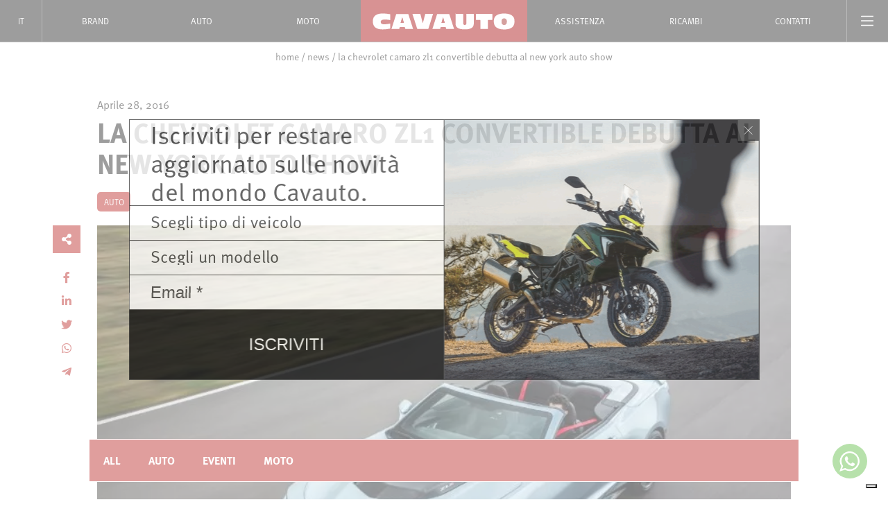

--- FILE ---
content_type: text/html; charset=UTF-8
request_url: https://www.cavauto.com/chevrolet-camaro-zl1-convertible-new-york-auto-show/
body_size: 21688
content:
<!doctype html>
<html lang="it-IT" >
<head>
<meta charset="UTF-8" />
<script>
var gform;gform||(document.addEventListener("gform_main_scripts_loaded",function(){gform.scriptsLoaded=!0}),document.addEventListener("gform/theme/scripts_loaded",function(){gform.themeScriptsLoaded=!0}),window.addEventListener("DOMContentLoaded",function(){gform.domLoaded=!0}),gform={domLoaded:!1,scriptsLoaded:!1,themeScriptsLoaded:!1,isFormEditor:()=>"function"==typeof InitializeEditor,callIfLoaded:function(o){return!(!gform.domLoaded||!gform.scriptsLoaded||!gform.themeScriptsLoaded&&!gform.isFormEditor()||(gform.isFormEditor()&&console.warn("The use of gform.initializeOnLoaded() is deprecated in the form editor context and will be removed in Gravity Forms 3.1."),o(),0))},initializeOnLoaded:function(o){gform.callIfLoaded(o)||(document.addEventListener("gform_main_scripts_loaded",()=>{gform.scriptsLoaded=!0,gform.callIfLoaded(o)}),document.addEventListener("gform/theme/scripts_loaded",()=>{gform.themeScriptsLoaded=!0,gform.callIfLoaded(o)}),window.addEventListener("DOMContentLoaded",()=>{gform.domLoaded=!0,gform.callIfLoaded(o)}))},hooks:{action:{},filter:{}},addAction:function(o,r,e,t){gform.addHook("action",o,r,e,t)},addFilter:function(o,r,e,t){gform.addHook("filter",o,r,e,t)},doAction:function(o){gform.doHook("action",o,arguments)},applyFilters:function(o){return gform.doHook("filter",o,arguments)},removeAction:function(o,r){gform.removeHook("action",o,r)},removeFilter:function(o,r,e){gform.removeHook("filter",o,r,e)},addHook:function(o,r,e,t,n){null==gform.hooks[o][r]&&(gform.hooks[o][r]=[]);var d=gform.hooks[o][r];null==n&&(n=r+"_"+d.length),gform.hooks[o][r].push({tag:n,callable:e,priority:t=null==t?10:t})},doHook:function(r,o,e){var t;if(e=Array.prototype.slice.call(e,1),null!=gform.hooks[r][o]&&((o=gform.hooks[r][o]).sort(function(o,r){return o.priority-r.priority}),o.forEach(function(o){"function"!=typeof(t=o.callable)&&(t=window[t]),"action"==r?t.apply(null,e):e[0]=t.apply(null,e)})),"filter"==r)return e[0]},removeHook:function(o,r,t,n){var e;null!=gform.hooks[o][r]&&(e=(e=gform.hooks[o][r]).filter(function(o,r,e){return!!(null!=n&&n!=o.tag||null!=t&&t!=o.priority)}),gform.hooks[o][r]=e)}});
</script>
<meta name="viewport" content="width=device-width, initial-scale=1" />
<meta name='robots' content='index, follow, max-image-preview:large, max-snippet:-1, max-video-preview:-1' />
<!-- Google Tag Manager for WordPress by gtm4wp.com -->
<script data-cfasync="false" data-pagespeed-no-defer>var gtm4wp_datalayer_name="dataLayer";var dataLayer=dataLayer||[]</script>
<!-- End Google Tag Manager for WordPress by gtm4wp.com -->
<!-- This site is optimized with the Yoast SEO plugin v26.6 - https://yoast.com/wordpress/plugins/seo/ -->
<title>La Chevrolet Camaro ZL1 Convertible debutta al New York Auto Show - Cavauto</title>
<link rel="canonical" href="https://www.cavauto.com/chevrolet-camaro-zl1-convertible-new-york-auto-show/" />
<meta property="og:locale" content="it_IT" />
<meta property="og:type" content="article" />
<meta property="og:title" content="La Chevrolet Camaro ZL1 Convertible debutta al New York Auto Show - Cavauto" />
<meta property="og:description" content="Sulla nuova Camaro ZL1 nuovi livelli di finiture e performance senza precedenti. Chevrolet Camaro ZL1 Convertible è pronta a sfidare le più rinomate coupe sportive puntando su altissimi livelli di tecnologia, stile e performance. &nbsp; &#8220;La nuova Camaro ZL1 è stata progettata per eccellere in tutto,&#8221; ha dichiarato Mark Reuss -vice presidente esecutivo di Chevrolet Global&hellip; Continua a leggere La Chevrolet Camaro ZL1 Convertible debutta al New York Auto Show" />
<meta property="og:url" content="https://www.cavauto.com/chevrolet-camaro-zl1-convertible-new-york-auto-show/" />
<meta property="og:site_name" content="Cavauto" />
<meta property="article:published_time" content="2016-04-28T08:26:28+00:00" />
<meta property="article:modified_time" content="2021-05-27T16:15:53+00:00" />
<meta property="og:image" content="https://www.cavauto.com/wp-content/uploads/2021/05/chevrolet-camaro-zl1-convertible-4.jpg" />
<meta property="og:image:width" content="800" />
<meta property="og:image:height" content="533" />
<meta property="og:image:type" content="image/jpeg" />
<meta name="author" content="studio375" />
<meta name="twitter:card" content="summary_large_image" />
<meta name="twitter:label1" content="Scritto da" />
<meta name="twitter:data1" content="studio375" />
<meta name="twitter:label2" content="Tempo di lettura stimato" />
<meta name="twitter:data2" content="2 minuti" />
<script type="application/ld+json" class="yoast-schema-graph">{"@context":"https://schema.org","@graph":[{"@type":"Article","@id":"https://www.cavauto.com/chevrolet-camaro-zl1-convertible-new-york-auto-show/#article","isPartOf":{"@id":"https://www.cavauto.com/chevrolet-camaro-zl1-convertible-new-york-auto-show/"},"author":{"name":"studio375","@id":"https://www.cavauto.com/#/schema/person/3f3ca21b9cd82c5be740f44dcac7ec0f"},"headline":"La Chevrolet Camaro ZL1 Convertible debutta al New York Auto Show","datePublished":"2016-04-28T08:26:28+00:00","dateModified":"2021-05-27T16:15:53+00:00","mainEntityOfPage":{"@id":"https://www.cavauto.com/chevrolet-camaro-zl1-convertible-new-york-auto-show/"},"wordCount":362,"publisher":{"@id":"https://www.cavauto.com/#organization"},"image":{"@id":"https://www.cavauto.com/chevrolet-camaro-zl1-convertible-new-york-auto-show/#primaryimage"},"thumbnailUrl":"https://www.cavauto.com/wp-content/uploads/2021/05/chevrolet-camaro-zl1-convertible-4.jpg","articleSection":["chevrolet"],"inLanguage":"it-IT"},{"@type":"WebPage","@id":"https://www.cavauto.com/chevrolet-camaro-zl1-convertible-new-york-auto-show/","url":"https://www.cavauto.com/chevrolet-camaro-zl1-convertible-new-york-auto-show/","name":"La Chevrolet Camaro ZL1 Convertible debutta al New York Auto Show - Cavauto","isPartOf":{"@id":"https://www.cavauto.com/#website"},"primaryImageOfPage":{"@id":"https://www.cavauto.com/chevrolet-camaro-zl1-convertible-new-york-auto-show/#primaryimage"},"image":{"@id":"https://www.cavauto.com/chevrolet-camaro-zl1-convertible-new-york-auto-show/#primaryimage"},"thumbnailUrl":"https://www.cavauto.com/wp-content/uploads/2021/05/chevrolet-camaro-zl1-convertible-4.jpg","datePublished":"2016-04-28T08:26:28+00:00","dateModified":"2021-05-27T16:15:53+00:00","breadcrumb":{"@id":"https://www.cavauto.com/chevrolet-camaro-zl1-convertible-new-york-auto-show/#breadcrumb"},"inLanguage":"it-IT","potentialAction":[{"@type":"ReadAction","target":["https://www.cavauto.com/chevrolet-camaro-zl1-convertible-new-york-auto-show/"]}]},{"@type":"ImageObject","inLanguage":"it-IT","@id":"https://www.cavauto.com/chevrolet-camaro-zl1-convertible-new-york-auto-show/#primaryimage","url":"https://www.cavauto.com/wp-content/uploads/2021/05/chevrolet-camaro-zl1-convertible-4.jpg","contentUrl":"https://www.cavauto.com/wp-content/uploads/2021/05/chevrolet-camaro-zl1-convertible-4.jpg","width":800,"height":533},{"@type":"BreadcrumbList","@id":"https://www.cavauto.com/chevrolet-camaro-zl1-convertible-new-york-auto-show/#breadcrumb","itemListElement":[{"@type":"ListItem","position":1,"name":"Home","item":"https://www.cavauto.com/"},{"@type":"ListItem","position":2,"name":"News","item":"https://www.cavauto.com/news/"},{"@type":"ListItem","position":3,"name":"La Chevrolet Camaro ZL1 Convertible debutta al New York Auto Show"}]},{"@type":"WebSite","@id":"https://www.cavauto.com/#website","url":"https://www.cavauto.com/","name":"Cavauto","description":"","publisher":{"@id":"https://www.cavauto.com/#organization"},"potentialAction":[{"@type":"SearchAction","target":{"@type":"EntryPoint","urlTemplate":"https://www.cavauto.com/?s={search_term_string}"},"query-input":{"@type":"PropertyValueSpecification","valueRequired":true,"valueName":"search_term_string"}}],"inLanguage":"it-IT"},{"@type":"Organization","@id":"https://www.cavauto.com/#organization","name":"Cavauto","url":"https://www.cavauto.com/","logo":{"@type":"ImageObject","inLanguage":"it-IT","@id":"https://www.cavauto.com/#/schema/logo/image/","url":"https://www.cavauto.com/wp-content/uploads/2024/11/LOGO-cavauto-nuovo.svg","contentUrl":"https://www.cavauto.com/wp-content/uploads/2024/11/LOGO-cavauto-nuovo.svg","width":985,"height":187,"caption":"Cavauto"},"image":{"@id":"https://www.cavauto.com/#/schema/logo/image/"}},{"@type":"Person","@id":"https://www.cavauto.com/#/schema/person/3f3ca21b9cd82c5be740f44dcac7ec0f","name":"studio375","image":{"@type":"ImageObject","inLanguage":"it-IT","@id":"https://www.cavauto.com/#/schema/person/image/","url":"https://secure.gravatar.com/avatar/b0face7aadd95ac605cbd56513dcf10a802d3dd35f0e7c9e1827fa70b3b6621b?s=96&d=mm&r=g","contentUrl":"https://secure.gravatar.com/avatar/b0face7aadd95ac605cbd56513dcf10a802d3dd35f0e7c9e1827fa70b3b6621b?s=96&d=mm&r=g","caption":"studio375"},"sameAs":["https://www.cavauto.com"],"url":"https://www.cavauto.com/author/studio375/"}]}</script>
<!-- / Yoast SEO plugin. -->
<link rel='dns-prefetch' href='//cdnjs.cloudflare.com' />
<link rel='dns-prefetch' href='//cdn.iubenda.com' />
<link rel="alternate" type="application/rss+xml" title="Cavauto &raquo; Feed" href="https://www.cavauto.com/feed/" />
<link rel="alternate" title="oEmbed (JSON)" type="application/json+oembed" href="https://www.cavauto.com/wp-json/oembed/1.0/embed?url=https%3A%2F%2Fwww.cavauto.com%2Fchevrolet-camaro-zl1-convertible-new-york-auto-show%2F" />
<link rel="alternate" title="oEmbed (XML)" type="text/xml+oembed" href="https://www.cavauto.com/wp-json/oembed/1.0/embed?url=https%3A%2F%2Fwww.cavauto.com%2Fchevrolet-camaro-zl1-convertible-new-york-auto-show%2F&#038;format=xml" />
<style id='wp-img-auto-sizes-contain-inline-css'>
img:is([sizes=auto i],[sizes^="auto," i]){contain-intrinsic-size:3000px 1500px}
/*# sourceURL=wp-img-auto-sizes-contain-inline-css */
</style>
<link rel='stylesheet' id='esfg_enhanced_select_css-css' href='https://cdnjs.cloudflare.com/ajax/libs/selectize.js/0.13.3/css/selectize.bootstrap2.min.css?ver=1.0-beta-3' media='all' />
<style   data-wpacu-inline-css-file='1'>
.gform-settings-field__mailup_groups .gform-settings-field__header,
.gform-settings-field__field_map .gform-settings-field__header {
margin-bottom: 20px;
}
.condition_container select {
width: auto !important;
}
.gform-settings-panel__content .condition_container select {
line-height: 1.0625rem;
margin-bottom: .5rem;
padding: .5rem 2.4375rem .5rem .8125rem;
}
.gform-settings-panel__content .condition_container input {
line-height: 1.0625rem;
margin-bottom: .5rem;
padding: .5rem 2.4375rem .5rem .8125rem;
}
i.dashicons-admin-generic.mailup::before {
content: url(/wp-content/plugins/mailupforgravityforms/css/../images/mailup.svg);
}
#gaddon-mailup_groups {
max-height: 400px;
overflow: hidden;
overflow-y: auto;
}
</style>
<link rel='stylesheet' id='gform_basic-css' href='//www.cavauto.com/wp-content/cache/wpfc-minified/9mhtppx0/duusc.css' media='all' />
<link rel='stylesheet' id='gform_theme-css' href='//www.cavauto.com/wp-content/cache/wpfc-minified/kdc6f1no/duusc.css' media='all' />
<link rel='stylesheet' id='style.css-css' href='//www.cavauto.com/wp-content/cache/wpfc-minified/f1uhak75/duusc.css' media='all' />
<link rel='stylesheet' id='twenty-twenty-one-style-css' href='//www.cavauto.com/wp-content/cache/wpfc-minified/g1oekhs8/duusc.css' media='all' />
<link rel='stylesheet' id='twenty-twenty-one-print-style-css' href='//www.cavauto.com/wp-content/cache/wpfc-minified/19sifax/duusc.css' media='print' />
<script src="https://www.cavauto.com/wp-includes/js/jquery/jquery.min.js?ver=3.7.1" id="jquery-core-js"></script>
<script src="https://www.cavauto.com/wp-includes/js/jquery/jquery-migrate.min.js?ver=3.4.1" id="jquery-migrate-js"></script>
<script defer='defer' src="https://www.cavauto.com/wp-content/plugins/gravityforms/js/jquery.json.min.js?ver=2.9.23.2" id="gform_json-js"></script>
<script id="gform_gravityforms-js-extra">var gf_global={"gf_currency_config":{"name":"Euro","symbol_left":"","symbol_right":"&#8364;","symbol_padding":" ","thousand_separator":".","decimal_separator":",","decimals":2,"code":"EUR"},"base_url":"https://www.cavauto.com/wp-content/plugins/gravityforms","number_formats":[],"spinnerUrl":"https://www.cavauto.com/wp-content/plugins/gravityforms/images/spinner.svg","version_hash":"562d4977abbd6ca880b7ac30f72565ca","strings":{"newRowAdded":"\u00c8 stata aggiunta una nuova riga.","rowRemoved":"La riga \u00e8 stata rimossa","formSaved":"Il modulo \u00e8 stato salvato. Il contenuto include il link per tornare a completare il modulo."}};var gform_i18n={"datepicker":{"days":{"monday":"Lun","tuesday":"Mar","wednesday":"Mer","thursday":"Gio","friday":"Ven","saturday":"Sab","sunday":"Dom"},"months":{"january":"Gennaio","february":"Febbraio","march":"Marzo","april":"Aprile","may":"Maggio","june":"Giugno","july":"Luglio","august":"Agosto","september":"Settembre","october":"Ottobre","november":"Novembre","december":"Dicembre"},"firstDay":1,"iconText":"Seleziona la data"}};var gf_legacy_multi={"22":""};var gform_gravityforms={"strings":{"invalid_file_extension":"Questo tipo di file non \u00e8 consentito. Deve avere uno dei seguenti formati:","delete_file":"Elimina questo file","in_progress":"in lavorazione","file_exceeds_limit":"La dimensione del file supera i limiti","illegal_extension":"Questo tipo di file non \u00e8 consentito.","max_reached":"Numero massimo di file raggiunto","unknown_error":"C\u2019\u00e8 stato un problema durante il salvataggio del file sul server","currently_uploading":"Aspetta che il caricamento sia completato","cancel":"Annulla","cancel_upload":"Annulla questo caricamento","cancelled":"Annullato","error":"Errore","message":"Messaggio"},"vars":{"images_url":"https://www.cavauto.com/wp-content/plugins/gravityforms/images"}}</script>
<script id="gform_gravityforms-js-before">var gform;gform||(document.addEventListener("gform_main_scripts_loaded",function(){gform.scriptsLoaded=!0}),document.addEventListener("gform/theme/scripts_loaded",function(){gform.themeScriptsLoaded=!0}),window.addEventListener("DOMContentLoaded",function(){gform.domLoaded=!0}),gform={domLoaded:!1,scriptsLoaded:!1,themeScriptsLoaded:!1,isFormEditor:()=>"function"==typeof InitializeEditor,callIfLoaded:function(o){return!(!gform.domLoaded||!gform.scriptsLoaded||!gform.themeScriptsLoaded&&!gform.isFormEditor()||(gform.isFormEditor()&&console.warn("The use of gform.initializeOnLoaded() is deprecated in the form editor context and will be removed in Gravity Forms 3.1."),o(),0))},initializeOnLoaded:function(o){gform.callIfLoaded(o)||(document.addEventListener("gform_main_scripts_loaded",()=>{gform.scriptsLoaded=!0,gform.callIfLoaded(o)}),document.addEventListener("gform/theme/scripts_loaded",()=>{gform.themeScriptsLoaded=!0,gform.callIfLoaded(o)}),window.addEventListener("DOMContentLoaded",()=>{gform.domLoaded=!0,gform.callIfLoaded(o)}))},hooks:{action:{},filter:{}},addAction:function(o,r,e,t){gform.addHook("action",o,r,e,t)},addFilter:function(o,r,e,t){gform.addHook("filter",o,r,e,t)},doAction:function(o){gform.doHook("action",o,arguments)},applyFilters:function(o){return gform.doHook("filter",o,arguments)},removeAction:function(o,r){gform.removeHook("action",o,r)},removeFilter:function(o,r,e){gform.removeHook("filter",o,r,e)},addHook:function(o,r,e,t,n){null==gform.hooks[o][r]&&(gform.hooks[o][r]=[]);var d=gform.hooks[o][r];null==n&&(n=r+"_"+d.length),gform.hooks[o][r].push({tag:n,callable:e,priority:t=null==t?10:t})},doHook:function(r,o,e){var t;if(e=Array.prototype.slice.call(e,1),null!=gform.hooks[r][o]&&((o=gform.hooks[r][o]).sort(function(o,r){return o.priority-r.priority}),o.forEach(function(o){"function"!=typeof(t=o.callable)&&(t=window[t]),"action"==r?t.apply(null,e):e[0]=t.apply(null,e)})),"filter"==r)return e[0]},removeHook:function(o,r,t,n){var e;null!=gform.hooks[o][r]&&(e=(e=gform.hooks[o][r]).filter(function(o,r,e){return!!(null!=n&&n!=o.tag||null!=t&&t!=o.priority)}),gform.hooks[o][r]=e)}})</script>
<script defer='defer' src="https://www.cavauto.com/wp-content/plugins/gravityforms/js/gravityforms.min.js?ver=2.9.23.2" id="gform_gravityforms-js"></script>
<script defer='defer' src="https://www.cavauto.com/wp-content/plugins/gravityforms/assets/js/dist/utils.min.js?ver=380b7a5ec0757c78876bc8a59488f2f3" id="gform_gravityforms_utils-js"></script>
<script  class="_iub_cs_skip" id="iubenda-head-inline-scripts-0">window.dataLayer=window.dataLayer||[];function gtag(){dataLayer.push(arguments)}
gtag("consent","default",{ad_storage:"denied",analytics_storage:"denied",wait_for_update:2000});gtag('set','url_passthrough',!0);gtag("set","ads_data_redaction",!0);(function(w,d,s,l,i){w[l]=w[l]||[];w[l].push({'gtm.start':new Date().getTime(),event:'gtm.js'});var f=d.getElementsByTagName(s)[0],j=d.createElement(s),dl=l!='dataLayer'?'&l='+l:'';j.async=!0;j.src='https://www.googletagmanager.com/gtm.js?id='+i+dl;f.parentNode.insertBefore(j,f)})(window,document,'script','dataLayer','GTM-MR9B8TP')</script>
<script  type="text/javascript" class="_iub_cs_skip" id="iubenda-head-inline-scripts-1">var _iub=_iub||[];_iub.csConfiguration={"askConsentAtCookiePolicyUpdate":!0,"countryDetection":!0,"enableLgpd":!0,"enableUspr":!0,"lgpdAppliesGlobally":!1,"perPurposeConsent":!0,"siteId":3180832,"whitelabel":!1,"cookiePolicyId":19054121,"lang":"it","banner":{"acceptButtonColor":"#C03633","acceptButtonDisplay":!0,"backgroundColor":"#FEFEFE","closeButtonDisplay":!1,"customizeButtonColor":"#C03633","customizeButtonDisplay":!0,"explicitWithdrawal":!0,"listPurposes":!0,"position":"float-bottom-center","rejectButtonColor":"#C03633","rejectButtonDisplay":!0,"textColor":"#333333"}}</script>
<script  type="text/javascript" src="//cdn.iubenda.com/cs/gpp/stub.js" class="_iub_cs_skip" id="iubenda-head-scripts-0-js"></script>
<script  type="text/javascript" src="//cdn.iubenda.com/cs/iubenda_cs.js" charset="UTF-8" async class="_iub_cs_skip" id="iubenda-head-scripts-1-js"></script>
<link rel='shortlink' href='https://www.cavauto.com/?p=2104' />
<!-- Google Tag Manager for WordPress by gtm4wp.com -->
<!-- GTM Container placement set to off -->
<script data-cfasync="false" data-pagespeed-no-defer>var dataLayer_content={"pagePostType":"post","pagePostType2":"single-post","pageCategory":["chevrolet"],"pagePostAuthor":"studio375"};dataLayer.push(dataLayer_content)</script>
<script data-cfasync="false" data-pagespeed-no-defer>console.warn&&console.warn("[GTM4WP] Google Tag Manager container code placement set to OFF !!!");console.warn&&console.warn("[GTM4WP] Data layer codes are active but GTM container must be loaded using custom coding !!!")</script>
<!-- End Google Tag Manager for WordPress by gtm4wp.com -->	<script src="https://code.jquery.com/jquery-3.6.0.min.js" integrity="sha256-/xUj+3OJU5yExlq6GSYGSHk7tPXikynS7ogEvDej/m4=" crossorigin="anonymous"></script>
<script src="https://cdnjs.cloudflare.com/ajax/libs/jquery.hoverintent/1.10.1/jquery.hoverIntent.min.js" integrity="sha512-gx3WTM6qxahpOC/hBNUvkdZARQ2ObXSp/m+jmsEN8ZNJPymj8/Jamf8+/3kJQY1RZA2DR+KQfT+b3JEB0r9YRg==" crossorigin="anonymous" defer></script>
<link rel="stylesheet" href="https://use.typekit.net/ryk2uam.css">
<link rel="stylesheet" href="https://cdnjs.cloudflare.com/ajax/libs/animate.css/4.1.1/animate.min.css">
<link rel="stylesheet" href="https://cdnjs.cloudflare.com/ajax/libs/font-awesome/5.15.3/css/all.min.css" integrity="sha512-iBBXm8fW90+nuLcSKlbmrPcLa0OT92xO1BIsZ+ywDWZCvqsWgccV3gFoRBv0z+8dLJgyAHIhR35VZc2oM/gI1w==" crossorigin="anonymous" referrerpolicy="no-referrer" defer />
<link rel="shortcut icon" href="https://www.cavauto.com/wp-content/themes/cavauto-child/assets/iconified/favicon.ico" type="image/x-icon" />
<link rel="apple-touch-icon" href="https://www.cavauto.com/wp-content/themes/cavauto-child/assets/iconified/apple-touch-icon.png" />
<link rel="apple-touch-icon" sizes="57x57" href="https://www.cavauto.com/wp-content/themes/cavauto-child/assets/iconified/apple-touch-icon-57x57.png" />
<link rel="apple-touch-icon" sizes="72x72" href="https://www.cavauto.com/wp-content/themes/cavauto-child/assets/iconified/apple-touch-icon-72x72.png" />
<link rel="apple-touch-icon" sizes="76x76" href="https://www.cavauto.com/wp-content/themes/cavauto-child/assets/iconified/apple-touch-icon-76x76.png" />
<link rel="apple-touch-icon" sizes="114x114" href="https://www.cavauto.com/wp-content/themes/cavauto-child/assets/iconified/apple-touch-icon-114x114.png" />
<link rel="apple-touch-icon" sizes="120x120" href="https://www.cavauto.com/wp-content/themes/cavauto-child/assets/iconified/apple-touch-icon-120x120.png" />
<link rel="apple-touch-icon" sizes="144x144" href="https://www.cavauto.com/wp-content/themes/cavauto-child/assets/iconified/apple-touch-icon-144x144.png" />
<link rel="apple-touch-icon" sizes="152x152" href="https://www.cavauto.com/wp-content/themes/cavauto-child/assets/iconified/apple-touch-icon-152x152.png" />
<link rel="apple-touch-icon" sizes="180x180" href="https://www.cavauto.com/wp-content/themes/cavauto-child/assets/iconified/apple-touch-icon-180x180.png" />
<style id='global-styles-inline-css'>
:root{--wp--preset--aspect-ratio--square: 1;--wp--preset--aspect-ratio--4-3: 4/3;--wp--preset--aspect-ratio--3-4: 3/4;--wp--preset--aspect-ratio--3-2: 3/2;--wp--preset--aspect-ratio--2-3: 2/3;--wp--preset--aspect-ratio--16-9: 16/9;--wp--preset--aspect-ratio--9-16: 9/16;--wp--preset--color--black: #000000;--wp--preset--color--cyan-bluish-gray: #abb8c3;--wp--preset--color--white: #FFFFFF;--wp--preset--color--pale-pink: #f78da7;--wp--preset--color--vivid-red: #cf2e2e;--wp--preset--color--luminous-vivid-orange: #ff6900;--wp--preset--color--luminous-vivid-amber: #fcb900;--wp--preset--color--light-green-cyan: #7bdcb5;--wp--preset--color--vivid-green-cyan: #00d084;--wp--preset--color--pale-cyan-blue: #8ed1fc;--wp--preset--color--vivid-cyan-blue: #0693e3;--wp--preset--color--vivid-purple: #9b51e0;--wp--preset--color--dark-gray: #28303D;--wp--preset--color--gray: #39414D;--wp--preset--color--green: #D1E4DD;--wp--preset--color--blue: #D1DFE4;--wp--preset--color--purple: #D1D1E4;--wp--preset--color--red: #E4D1D1;--wp--preset--color--orange: #E4DAD1;--wp--preset--color--yellow: #EEEADD;--wp--preset--gradient--vivid-cyan-blue-to-vivid-purple: linear-gradient(135deg,rgb(6,147,227) 0%,rgb(155,81,224) 100%);--wp--preset--gradient--light-green-cyan-to-vivid-green-cyan: linear-gradient(135deg,rgb(122,220,180) 0%,rgb(0,208,130) 100%);--wp--preset--gradient--luminous-vivid-amber-to-luminous-vivid-orange: linear-gradient(135deg,rgb(252,185,0) 0%,rgb(255,105,0) 100%);--wp--preset--gradient--luminous-vivid-orange-to-vivid-red: linear-gradient(135deg,rgb(255,105,0) 0%,rgb(207,46,46) 100%);--wp--preset--gradient--very-light-gray-to-cyan-bluish-gray: linear-gradient(135deg,rgb(238,238,238) 0%,rgb(169,184,195) 100%);--wp--preset--gradient--cool-to-warm-spectrum: linear-gradient(135deg,rgb(74,234,220) 0%,rgb(151,120,209) 20%,rgb(207,42,186) 40%,rgb(238,44,130) 60%,rgb(251,105,98) 80%,rgb(254,248,76) 100%);--wp--preset--gradient--blush-light-purple: linear-gradient(135deg,rgb(255,206,236) 0%,rgb(152,150,240) 100%);--wp--preset--gradient--blush-bordeaux: linear-gradient(135deg,rgb(254,205,165) 0%,rgb(254,45,45) 50%,rgb(107,0,62) 100%);--wp--preset--gradient--luminous-dusk: linear-gradient(135deg,rgb(255,203,112) 0%,rgb(199,81,192) 50%,rgb(65,88,208) 100%);--wp--preset--gradient--pale-ocean: linear-gradient(135deg,rgb(255,245,203) 0%,rgb(182,227,212) 50%,rgb(51,167,181) 100%);--wp--preset--gradient--electric-grass: linear-gradient(135deg,rgb(202,248,128) 0%,rgb(113,206,126) 100%);--wp--preset--gradient--midnight: linear-gradient(135deg,rgb(2,3,129) 0%,rgb(40,116,252) 100%);--wp--preset--gradient--purple-to-yellow: linear-gradient(160deg, #D1D1E4 0%, #EEEADD 100%);--wp--preset--gradient--yellow-to-purple: linear-gradient(160deg, #EEEADD 0%, #D1D1E4 100%);--wp--preset--gradient--green-to-yellow: linear-gradient(160deg, #D1E4DD 0%, #EEEADD 100%);--wp--preset--gradient--yellow-to-green: linear-gradient(160deg, #EEEADD 0%, #D1E4DD 100%);--wp--preset--gradient--red-to-yellow: linear-gradient(160deg, #E4D1D1 0%, #EEEADD 100%);--wp--preset--gradient--yellow-to-red: linear-gradient(160deg, #EEEADD 0%, #E4D1D1 100%);--wp--preset--gradient--purple-to-red: linear-gradient(160deg, #D1D1E4 0%, #E4D1D1 100%);--wp--preset--gradient--red-to-purple: linear-gradient(160deg, #E4D1D1 0%, #D1D1E4 100%);--wp--preset--font-size--small: 18px;--wp--preset--font-size--medium: 20px;--wp--preset--font-size--large: 24px;--wp--preset--font-size--x-large: 42px;--wp--preset--font-size--extra-small: 16px;--wp--preset--font-size--normal: 20px;--wp--preset--font-size--extra-large: 40px;--wp--preset--font-size--huge: 96px;--wp--preset--font-size--gigantic: 144px;--wp--preset--spacing--20: 0.44rem;--wp--preset--spacing--30: 0.67rem;--wp--preset--spacing--40: 1rem;--wp--preset--spacing--50: 1.5rem;--wp--preset--spacing--60: 2.25rem;--wp--preset--spacing--70: 3.38rem;--wp--preset--spacing--80: 5.06rem;--wp--preset--shadow--natural: 6px 6px 9px rgba(0, 0, 0, 0.2);--wp--preset--shadow--deep: 12px 12px 50px rgba(0, 0, 0, 0.4);--wp--preset--shadow--sharp: 6px 6px 0px rgba(0, 0, 0, 0.2);--wp--preset--shadow--outlined: 6px 6px 0px -3px rgb(255, 255, 255), 6px 6px rgb(0, 0, 0);--wp--preset--shadow--crisp: 6px 6px 0px rgb(0, 0, 0);}:where(.is-layout-flex){gap: 0.5em;}:where(.is-layout-grid){gap: 0.5em;}body .is-layout-flex{display: flex;}.is-layout-flex{flex-wrap: wrap;align-items: center;}.is-layout-flex > :is(*, div){margin: 0;}body .is-layout-grid{display: grid;}.is-layout-grid > :is(*, div){margin: 0;}:where(.wp-block-columns.is-layout-flex){gap: 2em;}:where(.wp-block-columns.is-layout-grid){gap: 2em;}:where(.wp-block-post-template.is-layout-flex){gap: 1.25em;}:where(.wp-block-post-template.is-layout-grid){gap: 1.25em;}.has-black-color{color: var(--wp--preset--color--black) !important;}.has-cyan-bluish-gray-color{color: var(--wp--preset--color--cyan-bluish-gray) !important;}.has-white-color{color: var(--wp--preset--color--white) !important;}.has-pale-pink-color{color: var(--wp--preset--color--pale-pink) !important;}.has-vivid-red-color{color: var(--wp--preset--color--vivid-red) !important;}.has-luminous-vivid-orange-color{color: var(--wp--preset--color--luminous-vivid-orange) !important;}.has-luminous-vivid-amber-color{color: var(--wp--preset--color--luminous-vivid-amber) !important;}.has-light-green-cyan-color{color: var(--wp--preset--color--light-green-cyan) !important;}.has-vivid-green-cyan-color{color: var(--wp--preset--color--vivid-green-cyan) !important;}.has-pale-cyan-blue-color{color: var(--wp--preset--color--pale-cyan-blue) !important;}.has-vivid-cyan-blue-color{color: var(--wp--preset--color--vivid-cyan-blue) !important;}.has-vivid-purple-color{color: var(--wp--preset--color--vivid-purple) !important;}.has-black-background-color{background-color: var(--wp--preset--color--black) !important;}.has-cyan-bluish-gray-background-color{background-color: var(--wp--preset--color--cyan-bluish-gray) !important;}.has-white-background-color{background-color: var(--wp--preset--color--white) !important;}.has-pale-pink-background-color{background-color: var(--wp--preset--color--pale-pink) !important;}.has-vivid-red-background-color{background-color: var(--wp--preset--color--vivid-red) !important;}.has-luminous-vivid-orange-background-color{background-color: var(--wp--preset--color--luminous-vivid-orange) !important;}.has-luminous-vivid-amber-background-color{background-color: var(--wp--preset--color--luminous-vivid-amber) !important;}.has-light-green-cyan-background-color{background-color: var(--wp--preset--color--light-green-cyan) !important;}.has-vivid-green-cyan-background-color{background-color: var(--wp--preset--color--vivid-green-cyan) !important;}.has-pale-cyan-blue-background-color{background-color: var(--wp--preset--color--pale-cyan-blue) !important;}.has-vivid-cyan-blue-background-color{background-color: var(--wp--preset--color--vivid-cyan-blue) !important;}.has-vivid-purple-background-color{background-color: var(--wp--preset--color--vivid-purple) !important;}.has-black-border-color{border-color: var(--wp--preset--color--black) !important;}.has-cyan-bluish-gray-border-color{border-color: var(--wp--preset--color--cyan-bluish-gray) !important;}.has-white-border-color{border-color: var(--wp--preset--color--white) !important;}.has-pale-pink-border-color{border-color: var(--wp--preset--color--pale-pink) !important;}.has-vivid-red-border-color{border-color: var(--wp--preset--color--vivid-red) !important;}.has-luminous-vivid-orange-border-color{border-color: var(--wp--preset--color--luminous-vivid-orange) !important;}.has-luminous-vivid-amber-border-color{border-color: var(--wp--preset--color--luminous-vivid-amber) !important;}.has-light-green-cyan-border-color{border-color: var(--wp--preset--color--light-green-cyan) !important;}.has-vivid-green-cyan-border-color{border-color: var(--wp--preset--color--vivid-green-cyan) !important;}.has-pale-cyan-blue-border-color{border-color: var(--wp--preset--color--pale-cyan-blue) !important;}.has-vivid-cyan-blue-border-color{border-color: var(--wp--preset--color--vivid-cyan-blue) !important;}.has-vivid-purple-border-color{border-color: var(--wp--preset--color--vivid-purple) !important;}.has-vivid-cyan-blue-to-vivid-purple-gradient-background{background: var(--wp--preset--gradient--vivid-cyan-blue-to-vivid-purple) !important;}.has-light-green-cyan-to-vivid-green-cyan-gradient-background{background: var(--wp--preset--gradient--light-green-cyan-to-vivid-green-cyan) !important;}.has-luminous-vivid-amber-to-luminous-vivid-orange-gradient-background{background: var(--wp--preset--gradient--luminous-vivid-amber-to-luminous-vivid-orange) !important;}.has-luminous-vivid-orange-to-vivid-red-gradient-background{background: var(--wp--preset--gradient--luminous-vivid-orange-to-vivid-red) !important;}.has-very-light-gray-to-cyan-bluish-gray-gradient-background{background: var(--wp--preset--gradient--very-light-gray-to-cyan-bluish-gray) !important;}.has-cool-to-warm-spectrum-gradient-background{background: var(--wp--preset--gradient--cool-to-warm-spectrum) !important;}.has-blush-light-purple-gradient-background{background: var(--wp--preset--gradient--blush-light-purple) !important;}.has-blush-bordeaux-gradient-background{background: var(--wp--preset--gradient--blush-bordeaux) !important;}.has-luminous-dusk-gradient-background{background: var(--wp--preset--gradient--luminous-dusk) !important;}.has-pale-ocean-gradient-background{background: var(--wp--preset--gradient--pale-ocean) !important;}.has-electric-grass-gradient-background{background: var(--wp--preset--gradient--electric-grass) !important;}.has-midnight-gradient-background{background: var(--wp--preset--gradient--midnight) !important;}.has-small-font-size{font-size: var(--wp--preset--font-size--small) !important;}.has-medium-font-size{font-size: var(--wp--preset--font-size--medium) !important;}.has-large-font-size{font-size: var(--wp--preset--font-size--large) !important;}.has-x-large-font-size{font-size: var(--wp--preset--font-size--x-large) !important;}
/*# sourceURL=global-styles-inline-css */
</style>
</head>
<body class="wp-singular post-template-default single single-post postid-2104 single-format-standard wp-custom-logo wp-embed-responsive wp-theme-cavauto wp-child-theme-cavauto-child is-light-theme no-js singular has-main-navigation">
<!-- <div class="tmp_bar">
<span>Stiamo riscontrando un problema temporaneo alla rete. Per urgenze potete contattarci al 334 9929194</span>
</div> -->
<div id="page" class="site">
<div class="full_menu_container animate__animated animate__faster"><div class="full_menu" id="full_menu"><ul class="--list"><li class="full_menu_item --sub"><a href="https://www.cavauto.com/auto-americane/" alt="Auto" class="h3-style">Auto</a><ul class="sub"><li class="full_menu_sub"><a href="https://www.cavauto.com/auto-americane/chevrolet/" alt="Chevrolet">Chevrolet</a></li><li class="full_menu_sub"><a href="https://www.cavauto.com/auto-americane/corvette/" alt="Corvette">Corvette</a></li><li class="full_menu_sub"><a href="https://www.cavauto.com/auto-americane/cadillac/" alt="Cadillac">Cadillac</a></li><li class="full_menu_sub"><a href="https://www.cavauto.com/auto-americane/gmc/" alt="GMC">GMC</a></li><li class="full_menu_sub"><a href="https://www.cavauto.com/auto-americane/ford/" alt="Ford">Ford</a></li><li class="full_menu_sub"><a href="https://www.cavauto.com/auto-americane/shelby/" alt="Shelby">Shelby</a></li><li class="full_menu_sub"><a href="https://www.cavauto.com/auto-americane/ram/" alt="RAM">RAM</a></li><li class="full_menu_sub"><a href="https://www.cavauto.com/auto-americane/dodge/" alt="Dodge">Dodge</a></li><li class="full_menu_sub"><a href="https://www.cavauto.com/auto-americane/chrysler/" alt="Chrysler">Chrysler</a></li><li class="full_menu_sub"><a href="https://www.cavauto.com/auto-americane/militem/" alt="Militem">Militem</a></li></ul></li><li class="full_menu_item"><a href="https://www.cavauto.com/auto/?state=used" alt="Usato">Usato</a></li><li class="full_menu_item"><a href="https://www.cavauto.com/compriamo-auto-americane/" alt="Compriamo auto">Compriamo auto</a></li><li class="full_menu_item"><a href="https://www.cavauto.com/service/" alt="Assistenza">Assistenza</a></li><li class="full_menu_item"><a href="https://www.cavauto.com/ricambi-e-accessori-americani/" alt="Ricambi e Accessori">Ricambi e Accessori</a></li></ul><ul class="--list"><li class="full_menu_item"><a href="https://www.cavauto.com/brand-moto/" alt="Moto">Moto</a></li><li class="full_menu_item"><a href="https://www.cavauto.com/service-moto/" alt="Assistenza">Assistenza</a></li><li class="full_menu_item"><a href="https://www.cavauto.com/ricambi-e-accessori-per-moto/" alt="Ricambi e Accessori">Ricambi e Accessori</a></li></ul><ul class="--list"><li class="full_menu_item --sub"><a href="https://www.cavauto.com/classic/" alt="Classic" class="h3-style">Classic</a><ul class="sub"><li class="full_menu_sub"><a href="https://www.cavauto.com/classic/officina/" alt="Officina">Officina</a></li><li class="full_menu_sub"><a href="https://www.cavauto.com/classic/carrozzeria/" alt="Carrozzeria">Carrozzeria</a></li><li class="full_menu_sub"><a href="https://www.cavauto.com/hummer/" alt="Hummer Heritage">Hummer Heritage</a></li></ul></li><li class="full_menu_item"><a href="https://www.cavauto.com/noleggio/solo-da-cavauto-noleggio-ram/" alt="Noleggio">Noleggio</a></li></ul><ul class="--list"><li class="full_menu_item"><a href="https://www.cavauto.com/lp-promo/ram-v8-hemi/" alt="HEMI V8 IS BACK!">HEMI V8 IS BACK!</a></li><li class="full_menu_item"><a href="https://www.cavauto.com/promozioni/" alt="Promozioni">Promozioni</a></li><li class="full_menu_item"><a href="https://www.cavauto.com/news/" alt="News">News</a></li><li class="full_menu_item"><a href="https://www.cavauto.com/lavora-con-noi/" alt="Lavora con noi">Lavora con noi</a></li><li class="full_menu_item"><a href="https://www.cavauto.com/contatti/" alt="Contatti">Contatti</a></li><li class="full_menu_item"><a href="http://media.cavauto.com" alt="Media">Media</a></li></ul></div></div>		
<header id="masthead" class="site-header has-logo has-menu" role="banner">
<span class="lang_toogle">IT</span>
<nav id="site-navigation" class="primary-navigation" role="navigation" aria-label="Menu principale">
<div class="menu-button-container">
<button id="primary-mobile-menu" class="button" aria-controls="primary-menu-list" aria-expanded="false">
<span class="dropdown-icon open">Menu					<svg class="svg-icon" width="24" height="24" aria-hidden="true" role="img" focusable="false" viewBox="0 0 24 24" fill="none" xmlns="http://www.w3.org/2000/svg"><path fill-rule="evenodd" clip-rule="evenodd" d="M4.5 6H19.5V7.5H4.5V6ZM4.5 12H19.5V13.5H4.5V12ZM19.5 18H4.5V19.5H19.5V18Z" fill="currentColor"/></svg>				</span>
<span class="dropdown-icon close">Chiudi					<svg class="svg-icon" width="24" height="24" aria-hidden="true" role="img" focusable="false" viewBox="0 0 24 24" fill="none" xmlns="http://www.w3.org/2000/svg"><path fill-rule="evenodd" clip-rule="evenodd" d="M12 10.9394L5.53033 4.46973L4.46967 5.53039L10.9393 12.0001L4.46967 18.4697L5.53033 19.5304L12 13.0607L18.4697 19.5304L19.5303 18.4697L13.0607 12.0001L19.5303 5.53039L18.4697 4.46973L12 10.9394Z" fill="currentColor"/></svg>				</span>
</button><!-- #primary-mobile-menu -->
</div><!-- .menu-button-container -->
<div class="primary-menu-container"><ul id="primary-menu-list" class="menu-wrapper"><li id="menu-item-8789" class="menu-item menu-item-type-custom menu-item-object-custom menu-item-has-children menu-item-8789"><a href="#">Brand</a>
<ul class="sub-menu">
<li id="menu-item-8782" class="menu-item menu-item-type-post_type menu-item-object-page menu-item-8782"><a href="https://www.cavauto.com/auto-americane/">Auto</a></li>
<li id="menu-item-8781" class="menu-item menu-item-type-post_type menu-item-object-page menu-item-8781"><a href="https://www.cavauto.com/brand-moto/">Moto</a></li>
</ul>
</li>
<li id="menu-item-4669" class="menu-item menu-item-type-post_type_archive menu-item-object-auto menu-item-4669"><a href="https://www.cavauto.com/auto/">Auto</a></li>
<li id="menu-item-8768" class="menu-item menu-item-type-post_type_archive menu-item-object-moto menu-item-8768"><a href="https://www.cavauto.com/moto/">Moto</a></li>
</ul></div>	</nav><!-- #site-navigation -->
<div class="site-branding">
<div class="site-logo"><a href="https://www.cavauto.com/" class="custom-logo-link" rel="home"><img width="985" height="187" src="https://www.cavauto.com/wp-content/uploads/2024/11/LOGO-cavauto-nuovo.svg" class="custom-logo" alt="Cavauto" decoding="async" fetchpriority="high" /></a></div>
</div><!-- .site-branding -->
<nav id="secondary-navigation" class="primary-navigation" role="navigation" aria-label="Footer menu">
<div class="menu-button-container">
<button id="secondary-mobile-menu" class="button" aria-controls="primary-menu-list" aria-expanded="false">
<span class="dropdown-icon open">Menu					<svg class="svg-icon" width="24" height="24" aria-hidden="true" role="img" focusable="false" viewBox="0 0 24 24" fill="none" xmlns="http://www.w3.org/2000/svg"><path fill-rule="evenodd" clip-rule="evenodd" d="M4.5 6H19.5V7.5H4.5V6ZM4.5 12H19.5V13.5H4.5V12ZM19.5 18H4.5V19.5H19.5V18Z" fill="currentColor"/></svg>				</span>
<span class="dropdown-icon close">Chiudi					<svg class="svg-icon" width="24" height="24" aria-hidden="true" role="img" focusable="false" viewBox="0 0 24 24" fill="none" xmlns="http://www.w3.org/2000/svg"><path fill-rule="evenodd" clip-rule="evenodd" d="M12 10.9394L5.53033 4.46973L4.46967 5.53039L10.9393 12.0001L4.46967 18.4697L5.53033 19.5304L12 13.0607L18.4697 19.5304L19.5303 18.4697L13.0607 12.0001L19.5303 5.53039L18.4697 4.46973L12 10.9394Z" fill="currentColor"/></svg>				</span>
</button><!-- #primary-mobile-menu -->
</div><!-- .menu-button-container -->
<div class="primary-menu-container"><ul id="secondary-menu-list" class="menu-wrapper"><li id="menu-item-8787" class="menu-item menu-item-type-custom menu-item-object-custom menu-item-has-children menu-item-8787"><a href="#">Assistenza</a>
<ul class="sub-menu">
<li id="menu-item-8784" class="menu-item menu-item-type-post_type menu-item-object-page menu-item-8784"><a href="https://www.cavauto.com/service/">Auto</a></li>
<li id="menu-item-8783" class="menu-item menu-item-type-post_type menu-item-object-page menu-item-8783"><a href="https://www.cavauto.com/service-moto/">Moto</a></li>
</ul>
</li>
<li id="menu-item-8788" class="menu-item menu-item-type-custom menu-item-object-custom menu-item-has-children menu-item-8788"><a href="#">Ricambi</a>
<ul class="sub-menu">
<li id="menu-item-8786" class="menu-item menu-item-type-post_type menu-item-object-page menu-item-8786"><a href="https://www.cavauto.com/ricambi-e-accessori-americani/">Auto</a></li>
<li id="menu-item-8785" class="menu-item menu-item-type-post_type menu-item-object-page menu-item-8785"><a href="https://www.cavauto.com/ricambi-e-accessori-per-moto/">Moto</a></li>
</ul>
</li>
<li id="menu-item-4911" class="menu-item menu-item-type-post_type menu-item-object-page menu-item-4911"><a href="https://www.cavauto.com/contatti/">Contatti</a></li>
</ul></div>	</nav><!-- #site-navigation -->
<nav id="mobile-navigation" class="mobile-navigation" role="navigation" aria-label="Menu principale">
<div class="menu-button-container">
<button id="mobile-menu-button" name="mobile-menu-open" aria-label="Open menu" class="button" aria-controls="mobile-menu-list" aria-expanded="false">
<span class="dropdown-icon open">
<svg class="svg-icon" width="24" height="24" aria-hidden="true" role="img" focusable="false" viewBox="0 0 24 24" fill="none" xmlns="http://www.w3.org/2000/svg"><path fill-rule="evenodd" clip-rule="evenodd" d="M4.5 6H19.5V7.5H4.5V6ZM4.5 12H19.5V13.5H4.5V12ZM19.5 18H4.5V19.5H19.5V18Z" fill="currentColor"/></svg>				</span>
<span class="dropdown-icon close">
<svg class="svg-icon" width="24" height="24" aria-hidden="true" role="img" focusable="false" viewBox="0 0 24 24" fill="none" xmlns="http://www.w3.org/2000/svg"><path fill-rule="evenodd" clip-rule="evenodd" d="M12 10.9394L5.53033 4.46973L4.46967 5.53039L10.9393 12.0001L4.46967 18.4697L5.53033 19.5304L12 13.0607L18.4697 19.5304L19.5303 18.4697L13.0607 12.0001L19.5303 5.53039L18.4697 4.46973L12 10.9394Z" fill="currentColor"/></svg>				</span>
</button><!-- #primary-mobile-menu -->
</div><!-- .menu-button-container -->
<div class="primary-menu-container"><ul id="mobile-menu-list" class="menu-wrapper"><li id="menu-item-8840" class="menu-item menu-item-type-custom menu-item-object-custom menu-item-has-children menu-item-8840"><a href="#">Auto</a><span class="sub_arrow"><i class="fas fa-chevron-down"></i></span>
<ul class="sub-menu">
<li id="menu-item-5024" class="menu-item menu-item-type-post_type menu-item-object-page menu-item-5024"><a href="https://www.cavauto.com/auto-americane/">Brand</a></li>
<li id="menu-item-5025" class="menu-item menu-item-type-post_type_archive menu-item-object-auto menu-item-5025"><a href="https://www.cavauto.com/auto/">Tutte le auto</a></li>
<li id="menu-item-2994" class="menu-item menu-item-type-post_type menu-item-object-page menu-item-2994"><a href="https://www.cavauto.com/service/">Assistenza</a></li>
<li id="menu-item-6396" class="menu-item menu-item-type-post_type menu-item-object-page menu-item-6396"><a href="https://www.cavauto.com/ricambi-e-accessori-americani/">Ricambi e Accessori</a></li>
<li id="menu-item-6835" class="menu-item menu-item-type-post_type menu-item-object-noleggio menu-item-6835"><a href="https://www.cavauto.com/noleggio/solo-da-cavauto-noleggio-ram/">Noleggio</a></li>
<li id="menu-item-9259" class="menu-item menu-item-type-post_type menu-item-object-page menu-item-9259"><a href="https://www.cavauto.com/compriamo-auto-americane/">Compriamo auto</a></li>
</ul>
</li>
<li id="menu-item-8841" class="menu-item menu-item-type-custom menu-item-object-custom menu-item-has-children menu-item-8841"><a href="#">Moto</a><span class="sub_arrow"><i class="fas fa-chevron-down"></i></span>
<ul class="sub-menu">
<li id="menu-item-8844" class="menu-item menu-item-type-post_type menu-item-object-page menu-item-8844"><a href="https://www.cavauto.com/brand-moto/">Brand</a></li>
<li id="menu-item-8845" class="menu-item menu-item-type-post_type_archive menu-item-object-moto menu-item-8845"><a href="https://www.cavauto.com/moto/">Tutte le moto</a></li>
<li id="menu-item-8842" class="menu-item menu-item-type-post_type menu-item-object-page menu-item-8842"><a href="https://www.cavauto.com/service-moto/">Assistenza</a></li>
<li id="menu-item-8843" class="menu-item menu-item-type-post_type menu-item-object-page menu-item-8843"><a href="https://www.cavauto.com/ricambi-e-accessori-per-moto/">Ricambi e Accessori</a></li>
</ul>
</li>
<li id="menu-item-9647" class="menu-item menu-item-type-post_type menu-item-object-landing menu-item-9647"><a href="https://www.cavauto.com/lp-promo/ram-v8-hemi/">HEMI V8 IS BACK!</a></li>
<li id="menu-item-7094" class="menu-item menu-item-type-post_type menu-item-object-page menu-item-7094"><a href="https://www.cavauto.com/promozioni/">Promozioni</a></li>
<li id="menu-item-2990" class="menu-item menu-item-type-post_type menu-item-object-page menu-item-2990"><a href="https://www.cavauto.com/classic/">Classic</a></li>
<li id="menu-item-7506" class="menu-item menu-item-type-post_type menu-item-object-page menu-item-7506"><a href="https://www.cavauto.com/hummer/">Hummer Heritage</a></li>
<li id="menu-item-7659" class="menu-item menu-item-type-post_type menu-item-object-page menu-item-7659"><a href="https://www.cavauto.com/lavora-con-noi/">Lavora con noi</a></li>
<li id="menu-item-3008" class="menu-item menu-item-type-post_type menu-item-object-page current_page_parent menu-item-3008"><a href="https://www.cavauto.com/news/">News</a></li>
<li id="menu-item-5026" class="menu-item menu-item-type-post_type menu-item-object-page menu-item-5026"><a href="https://www.cavauto.com/contatti/">Contatti</a></li>
<li id="menu-item-9398" class="menu-item menu-item-type-custom menu-item-object-custom menu-item-9398"><a href="http://media.cavauto.com">Media</a></li>
</ul></div>	</nav><!-- #site-navigation -->
<span class="full_menu_toogle">
<img class="open" src="https://www.cavauto.com/wp-content/themes/cavauto-child/assets/svg/menu.svg" width="22" height="18" alt="Apri" title="Apri" />
<img class="close" src="https://www.cavauto.com/wp-content/themes/cavauto-child/assets/svg/close.svg" width="22" height="18" alt="Close" title="Chiudi" />
</span>
</header>
<!-- #masthead -->
<div id="breadcrumbs" class=""><span><span><a href="https://www.cavauto.com/">Home</a></span> / <span><a href="https://www.cavauto.com/news/">News</a></span> / <span class="breadcrumb_last" aria-current="page">La Chevrolet Camaro ZL1 Convertible debutta al New York Auto Show</span></span></div>
<div id="content" class="site-content">
<div class="content-inner"><div class="content-boxed small news_heading"><span class="date">Aprile 28, 2016</span><h1>La Chevrolet Camaro ZL1 Convertible debutta al New York Auto Show</h1><div class="cat-labels"><div class="single-label auto">Auto</div></div><div class="post_thumb"><img src="https://www.cavauto.com/wp-content/webp-express/webp-images/uploads/2021/05/chevrolet-camaro-zl1-convertible-4.jpg.webp" width="800" height="533" alt="La Chevrolet Camaro ZL1 Convertible debutta al New York Auto Show" title="La Chevrolet Camaro ZL1 Convertible debutta al New York Auto Show" />		<div class="share on-thumb">
<a class="social first"><i class="fas fa-share-alt"></i></a>
<a href="https://facebook.com/sharer/sharer.php?u=https%3A%2F%2Fwww.cavauto.com%2Fchevrolet-camaro-zl1-convertible-new-york-auto-show%2F" target="popup" onclick="window.open('https://facebook.com/sharer/sharer.php?u=https%3A%2F%2Fwww.cavauto.com%2Fchevrolet-camaro-zl1-convertible-new-york-auto-show%2F','name','width=600,height=600')" class="share-btn social" rel="noopener noreferrer" aria-label="Share on Facebook"><i class="fab fa-facebook-f"></i></a><a class="social" href="https://www.linkedin.com/shareArticle?mini=true&url=https%3A%2F%2Fwww.cavauto.com%2Fchevrolet-camaro-zl1-convertible-new-york-auto-show%2F" target="popup" rel="noopener noreferrer"><i class="fab fa-linkedin-in"></i></a><a class="social" href="https://twitter.com/intent/tweet/?text=https%3A%2F%2Fwww.cavauto.com%2Fchevrolet-camaro-zl1-convertible-new-york-auto-show%2F" target="popup" onclick="window.open('https://twitter.com/intent/tweet/?text=https%3A%2F%2Fwww.cavauto.com%2Fchevrolet-camaro-zl1-convertible-new-york-auto-show%2F,'name','width=600,height=600')" rel="noopener noreferrer"><i class="fab fa-twitter"></i></a><a class="social" href="whatsapp://send?text=La Chevrolet Camaro ZL1 Convertible debutta al New York Auto Show https%3A%2F%2Fwww.cavauto.com%2Fchevrolet-camaro-zl1-convertible-new-york-auto-show%2F" data-action="share/whatsapp/share" rel="noopener noreferrer"><i class="fab fa-whatsapp"></i></a><a class="social" href="https://t.me/share/url?url=https%3A%2F%2Fwww.cavauto.com%2Fchevrolet-camaro-zl1-convertible-new-york-auto-show%2F&text=La Chevrolet Camaro ZL1 Convertible debutta al New York Auto Show" rel="noopener noreferrer"><i class="fab fa-telegram-plane"></i></a>		</div>
</div></div><div class="news_inner"><div class="content-boxed small news_section text-content"><header class="entry-header">
<figure class="post-thumbnail">
<img width="660" height="440" src="https://www.cavauto.com/wp-content/webp-express/webp-images/uploads/2021/05/chevrolet-camaro-zl1-convertible-4.jpg.webp" class="attachment-large size-large wp-post-image" alt="chevrolet camaro zl1 convertible"  />	</figure>
</header>
<div class="entry-content">
<h2>Sulla nuova Camaro ZL1 nuovi livelli di finiture e performance senza precedenti.</h2>
<p><strong>Chevrolet Camaro ZL1 Convertible</strong> è pronta a sfidare le più rinomate <em>coupe</em> sportive puntando su altissimi livelli di tecnologia, stile e performance.</p>
<p> </p>
<p>&#8220;La <strong>nuova Camaro ZL1</strong> è stata progettata per eccellere in tutto,&#8221; ha dichiarato <strong>Mark Reuss</strong> -vice presidente esecutivo di <strong>Chevrolet Global Product Development </strong>-. &#8220;E’ una <em>coupe</em> 2 + 2 che offre incredibili prestazioni di accelerazione, maneggevolezza e frenata, con i più alti livelli di tecnologia e un telaio che la rende adatta per la guida di tutti i giorni. Sicuramente è una vettura pronta a confrontarsi con le migliori <em>coupe</em> sportive&#8221;.</p>
<p> </p>
<p>La potente accelerazione della <strong>Camaro ZL1 Convertible</strong> è assicurata da un <strong>6.2L V-8 Supercharged da 640 CV (477 kW)</strong>, abbinato a un cambio manuale a sei velocità o alla nuovissima trasmissione automatica a dieci velocità. Il telaio, derivato dalla <a href="/auto-straniere/chevrolet/camaro/" target="_blank" rel="noopener">Camaro di Sesta Generazione</a>, lavora magistralmente con le sospensioni <em>Magnetic Ride</em> e un differenziale autobloccante elettronico. Le tecnologie standard includono il <em>Mode Selector Driver,</em> lo scarico <em>dual-mode</em> e funzioni di connettività avanzate.</p>
<p> </p>
<p>Il design esterno della nuova <strong>Camaro ZL1</strong> è sinonimo di perfetta funzionalità. L’aerodinamica è stata sviluppata grazie a più di 100 ore di test sia in galleria del vento sia in pista. Tutti gli elementi esterni svolgono un ruolo chiave nella gestione del flusso d&#8217;aria sopra, sotto e attraverso la ZL1.</p>
<p> </p>
<p>Tra le <em>features</em> della <strong>Chevrolet Camaro ZL1</strong> vi sono le ruote in alluminio forgiato da 20 pollici con pneumatici <em>Goodyear Eagle F1 Supercar</em> 285 / 30ZR20 anteriori e 305 / 30ZR20 posteriori, freni <em>Brembo</em> con sei pistoncini e pinze anteriori monoblocco con il logo ZL1 e sedili anteriori <em>Recaro</em>.<br />
A differenza di alcune delle principali concorrenti non c&#8217;è bisogno di acquistare un pacchetto opzionale per rendere la ZL1 adatta all’utilizzo in pista. La <em>track capability</em> fa parte della vettura fina dalla sua nascita grazie a diverse funzioni quali gli 11 scambiatori di calore per il raffreddamento ottimale del <em>powertrain</em>.</p>
<p> </p>
<p><strong>Chevrolet Camaro ZL1 Convertible</strong> sarà in vendita alla fine dell’anno sul mercato statunitense. Non ci resta quindi che attendere il 2017 per poter vedere questa bellissima <em>muscle car</em> sfrecciare anche sulle strade italiane.</p>
<p> </p>
<div id='gallery-main-2' class='js-lightgallery_single gallery--single gallery--columns4 gallery galleryid-2093 gallery-columns-4 gallery-size-medium'>
<a href="https://www.cavauto.com/wp-content/uploads/2021/05/camaro-convertible-zl1-2017-2.jpg" data-sub-html="" class="gallery-item gallery-item-0" title="Clicca per vedere la galleria di immagini""><img src="https://www.cavauto.com/wp-content/webp-express/webp-images/uploads/2021/05/camaro-convertible-zl1-2017-2.jpg.webp" alt=""/></a><span data-thumb-src="https://www.cavauto.com/wp-content/uploads/2016/04/camaro-convertible-zl1-2017-2-300x200.jpg" data-big-src="https://www.cavauto.com/wp-content/uploads/2021/05/camaro-convertible-zl1-2017-2.jpg" data-caption="" data-img-position="0" style="display: none" class="gallery-image"></span><span data-thumb-src="https://www.cavauto.com/wp-content/uploads/2016/04/chevrolet-camaro-zl1-convertible-6-300x200.jpg" data-big-src="https://www.cavauto.com/wp-content/uploads/2016/04/chevrolet-camaro-zl1-convertible-6.jpg" data-caption="" data-img-position="1" style="display: none" class="gallery-image"></span><span data-thumb-src="https://www.cavauto.com/wp-content/uploads/2016/04/chevrolet-camaro-zl1-2-300x200.jpg" data-big-src="https://www.cavauto.com/wp-content/uploads/2016/04/chevrolet-camaro-zl1-2.jpg" data-caption="" data-img-position="2" style="display: none" class="gallery-image"></span><span data-thumb-src="https://www.cavauto.com/wp-content/uploads/2016/04/camaro-zl1-2016-interni-2-300x200.jpg" data-big-src="https://www.cavauto.com/wp-content/uploads/2016/04/camaro-zl1-2016-interni-2.jpg" data-caption="" data-img-position="3" style="display: none" class="gallery-image"></span>
</div>
<p> </p>
</div></div><div class="back"><span><a href="https://www.cavauto.com/news/">Torna alle news</a></span></div></div><div class="related"><div class="section_intro"><h2>Other news</h2></div><div class="news_loop"><div class="single_news"><a href="https://www.cavauto.com/gruppo-cavauto-con-corvette-a-milano-autoclassica/"><div class="news_img"><img src="https://www.cavauto.com/wp-content/webp-express/webp-images/uploads/2025/12/cavauto-autoclassica-8-Piccole-1.jpg.webp" width="720" height="480" title="Gruppo Cavauto con Corvette a Milano Autoclassica" alt="Gruppo Cavauto con Corvette a Milano Autoclassica" /><span class="read_more">Leggi tutto</span></div><div class="news_title"><span class="date">Dicembre 01, 2025</span><h3>Gruppo Cavauto con Corvette a Milano Autoclassica</h3><p>Gruppo CAVAUTO partecipa a Autoclassica il 21, 22 e 23 Novembre 2025. Sfoglia ora la gallery!</p></div></a></div><div class="single_news"><a href="https://www.cavauto.com/giftcard-cavauto-motorcycle/"><div class="news_img"><img src="https://www.cavauto.com/wp-content/webp-express/webp-images/uploads/2025/11/Senza-titolo-13-2.png.webp" width="1749" height="1749" title="Questo Natale regala una GIFT CARD accessori e abbigliamento moto!" alt="Questo Natale regala una GIFT CARD accessori e abbigliamento moto!" /><span class="read_more">Leggi tutto</span></div><div class="news_title"><span class="date">Novembre 24, 2025</span><h3>Questo Natale regala una GIFT CARD accessori e abbigliamento moto!</h3><p>Il regalo perfetto a Natale? Una GIFT CARD Cavauto Motorcycle! Un gesto semplice e immediato per fare un regalo curato e personalizzabile, perfetto per ogni stile di biker.</p></div></a></div><div class="single_news"><a href="https://www.cavauto.com/gruppo-cavauto-per-corvette-a-milano-autoclassica-comunicato-stampa-ufficiale/"><div class="news_img"><img src="https://www.cavauto.com/wp-content/webp-express/webp-images/uploads/2025/11/post-quadrato-Copia.png.webp" width="1080" height="1153" title="Gruppo Cavauto con Corvette a Milano Autoclassica" alt="Gruppo Cavauto con Corvette a Milano Autoclassica" /><span class="read_more">Leggi tutto</span></div><div class="news_title"><span class="date">Novembre 19, 2025</span><h3>Gruppo Cavauto con Corvette a Milano Autoclassica</h3><p>Gruppo CAVAUTO partecipa a Autoclassica il 21, 22 e 23 Novembre 2025. Leggi il comunicato stampa ufficiale.</p></div></a></div></div></div><ul class="modelli_nav"><li class="modello_nav_item"><a class="modello_nav_link" href="https://www.cavauto.com/news/" title="All">All</a></li><li class="modello_nav_item"><a class="modello_nav_link" href="https://www.cavauto.com/news/?c=auto" title="Auto">Auto</a></li><li class="modello_nav_item"><a class="modello_nav_link" href="https://www.cavauto.com/news/?c=eventi" title="eventi">eventi</a></li><li class="modello_nav_item"><a class="modello_nav_link" href="https://www.cavauto.com/news/?c=moto" title="Moto">Moto</a></li></ul></div><!-- content inner --></div><!-- #content --></div></div></div></div></div>
<footer id="colophon" class="site-footer" role="contentinfo">
<div class="footer-title">
<span id="top_dealer"><img src="/wp-content/themes/cavauto-child/assets/svg/topLogo.svg" width="112" height="112" alt="Top Dealers Italia" title="Top Dealers Italia" /></span>
<h2>Gruppo cavauto</h2>
<div class='gf_browser_unknown gform_wrapper gravity-theme gform-theme--no-framework' data-form-theme='gravity-theme' data-form-index='0' id='gform_wrapper_22' ><form method='post' enctype='multipart/form-data'  id='gform_22'  action='/chevrolet-camaro-zl1-convertible-new-york-auto-show/' data-formid='22' novalidate>
<div class='gform-body gform_body'><div id='gform_fields_22' class='gform_fields top_label form_sublabel_below description_below validation_below'><div id="field_22_1" class="gfield gfield--type-select gfield_contains_required field_sublabel_below gfield--no-description field_description_below hidden_label field_validation_below gfield_visibility_visible gfield_enhanced_select"  data-field-class="gfield_enhanced_select" ><label class='gfield_label gform-field-label' for='input_22_1'>Tipo veicolo<span class="gfield_required"><span class="gfield_required gfield_required_text">(Obbligatorio)</span></span></label><div class='ginput_container ginput_container_select'><select name='input_1' id='input_22_1' class='large gfield_select'    aria-required="true" aria-invalid="false" ><option value='' selected='selected' class='gf_placeholder'>Tipo veicolo *</option><option value='Auto' >Auto</option><option value='Moto' >Moto</option></select></div></div><div id="field_22_6" class="gfield gfield--type-multiselect gfield--width-full modelli field_sublabel_below gfield--no-description field_description_below hidden_label field_validation_below gfield_visibility_visible gfield_enhanced_select"  data-field-class="gfield_enhanced_select" ><label class='gfield_label gform-field-label' for='input_22_6'>Modelli</label><div class='ginput_container ginput_container_multiselect'><select multiple='multiple'  size='7' name='input_6[]' id='input_22_6' class='large gfield_select'   aria-invalid="false"  ><option value='Hummer' >Hummer</option><option value='Dodge' >Dodge</option><option value='RAM' >RAM</option><option value='Chevrolet' >Chevrolet</option><option value='Corvette' >Corvette</option><option value='Cadillac' >Cadillac</option><option value='Ford' >Ford</option><option value='Jeep' >Jeep</option><option value='GMC' >GMC</option><option value='Chrysler' >Chrysler</option><option value='Shelby' >Shelby</option><option value='Militem' >Militem</option></select></div></div><div id="field_22_4" class="gfield gfield--type-email gfield--width-full field_sublabel_below gfield--no-description field_description_below hidden_label field_validation_below gfield_visibility_visible"  ><label class='gfield_label gform-field-label' for='input_22_4'>Email</label><div class='ginput_container ginput_container_email'>
<input name='input_4' id='input_22_4' type='email' value='' class='large'   placeholder='Email *'  aria-invalid="false"  />
</div></div></div></div>
<div class='gform-footer gform_footer top_label'> <input type='submit' id='gform_submit_button_22' class='gform_button button' onclick='gform.submission.handleButtonClick(this);' data-submission-type='submit' value='Iscriviti'  /> 
<input type='hidden' class='gform_hidden' name='gform_submission_method' data-js='gform_submission_method_22' value='postback' />
<input type='hidden' class='gform_hidden' name='gform_theme' data-js='gform_theme_22' id='gform_theme_22' value='gravity-theme' />
<input type='hidden' class='gform_hidden' name='gform_style_settings' data-js='gform_style_settings_22' id='gform_style_settings_22' value='[]' />
<input type='hidden' class='gform_hidden' name='is_submit_22' value='1' />
<input type='hidden' class='gform_hidden' name='gform_submit' value='22' />
<input type='hidden' class='gform_hidden' name='gform_unique_id' value='' />
<input type='hidden' class='gform_hidden' name='state_22' value='WyJbXSIsImRmY2FmMjQ3ZWNlZWIzZDg5NGViMGEyYTQ2MzJlNDMxIl0=' />
<input type='hidden' autocomplete='off' class='gform_hidden' name='gform_target_page_number_22' id='gform_target_page_number_22' value='0' />
<input type='hidden' autocomplete='off' class='gform_hidden' name='gform_source_page_number_22' id='gform_source_page_number_22' value='1' />
<input type='hidden' name='gform_field_values' value='' />
</div>
</form>
</div><script>gform.initializeOnLoaded(function(){gformInitSpinner(22,'https://www.cavauto.com/wp-content/plugins/gravityforms/images/spinner.svg',!0);jQuery('#gform_ajax_frame_22').on('load',function(){var contents=jQuery(this).contents().find('*').html();var is_postback=contents.indexOf('GF_AJAX_POSTBACK')>=0;if(!is_postback){return}var form_content=jQuery(this).contents().find('#gform_wrapper_22');var is_confirmation=jQuery(this).contents().find('#gform_confirmation_wrapper_22').length>0;var is_redirect=contents.indexOf('gformRedirect(){')>=0;var is_form=form_content.length>0&&!is_redirect&&!is_confirmation;var mt=parseInt(jQuery('html').css('margin-top'),10)+parseInt(jQuery('body').css('margin-top'),10)+100;if(is_form){jQuery('#gform_wrapper_22').html(form_content.html());if(form_content.hasClass('gform_validation_error')){jQuery('#gform_wrapper_22').addClass('gform_validation_error')}else{jQuery('#gform_wrapper_22').removeClass('gform_validation_error')}setTimeout(function(){},50);if(window.gformInitDatepicker){gformInitDatepicker()}if(window.gformInitPriceFields){gformInitPriceFields()}var current_page=jQuery('#gform_source_page_number_22').val();gformInitSpinner(22,'https://www.cavauto.com/wp-content/plugins/gravityforms/images/spinner.svg',!0);jQuery(document).trigger('gform_page_loaded',[22,current_page]);window.gf_submitting_22=!1}else if(!is_redirect){var confirmation_content=jQuery(this).contents().find('.GF_AJAX_POSTBACK').html();if(!confirmation_content){confirmation_content=contents}jQuery('#gform_wrapper_22').replaceWith(confirmation_content);jQuery(document).trigger('gform_confirmation_loaded',[22]);window.gf_submitting_22=!1;wp.a11y.speak(jQuery('#gform_confirmation_message_22').text())}else{jQuery('#gform_22').append(contents);if(window.gformRedirect){gformRedirect()}}jQuery(document).trigger("gform_pre_post_render",[{formId:"22",currentPage:"current_page",abort:function(){this.preventDefault()}}]);if(event&&event.defaultPrevented){return}const gformWrapperDiv=document.getElementById("gform_wrapper_22");if(gformWrapperDiv){const visibilitySpan=document.createElement("span");visibilitySpan.id="gform_visibility_test_22";gformWrapperDiv.insertAdjacentElement("afterend",visibilitySpan)}const visibilityTestDiv=document.getElementById("gform_visibility_test_22");let postRenderFired=!1;function triggerPostRender(){if(postRenderFired){return}postRenderFired=!0;gform.core.triggerPostRenderEvents(22,current_page);if(visibilityTestDiv){visibilityTestDiv.parentNode.removeChild(visibilityTestDiv)}}function debounce(func,wait,immediate){var timeout;return function(){var context=this,args=arguments;var later=function(){timeout=null;if(!immediate)func.apply(context,args);};var callNow=immediate&&!timeout;clearTimeout(timeout);timeout=setTimeout(later,wait);if(callNow)func.apply(context,args);}}const debouncedTriggerPostRender=debounce(function(){triggerPostRender()},200);if(visibilityTestDiv&&visibilityTestDiv.offsetParent===null){const observer=new MutationObserver((mutations)=>{mutations.forEach((mutation)=>{if(mutation.type==='attributes'&&visibilityTestDiv.offsetParent!==null){debouncedTriggerPostRender();observer.disconnect()}})});observer.observe(document.body,{attributes:!0,childList:!1,subtree:!0,attributeFilter:['style','class'],})}else{triggerPostRender()}})})</script>
<div class="market">
<div class="title"><span>Siamo presenti anche su questi marketplace</span></div><div class="links"><div class="single-link"><a href="https://impresapiu.subito.it/shops/55561-cavauto-motorcycle" target="_blank"><img src="https://www.cavauto.com/wp-content/webp-express/webp-images/uploads/2025/09/subito-logo-freelogovectors.net_.png.webp"></a></div><div class="single-link"><a href="https://www.autoscout24.it/concessionari/cavauto-srl?srsltid=AfmBOooVptWYC_KJDDxB7AS-Rka6tOFXdJhIBY5fG3ZjejkNCkkQnoGX" target="_blank"><img src="https://www.cavauto.com/wp-content/uploads/2025/09/logo.webp"></a></div><div class="single-link"><a href="https://dealer.moto.it/cavauto" target="_blank"><img src="https://www.cavauto.com/wp-content/uploads/2025/09/logo-moto.webp"></a></div></div>		</div>
</div>
<div class="content-inner">
<aside class="footer-inner three-columns">
<section id="custom_html-2" class="widget_text widget footer-col widget_custom_html"><div class="textwidget custom-html-widget"><div class="footer_grid">
<div class="row">
<img src="https://www.cavauto.com/wp-content/uploads/2024/10/LOGO-MOTORCYCLE-DIVISION-copia.svg" alt="">
<h3>MONZA – SHOWROOM AUTO</h3>
<span>Via Gerolamo Borgazzi, 8 - 20900 - Monza (MB)</span>
</div>
<div class="row col2">
<div class="row_col">
<span class="icon"><i class="fas fa-phone-alt"></i></span>
<div class="info">
<span>Tel. vendita</span>
<a href="tel:+390392460055" target="_blank"><span>039 2460055</span></a>
</div>
</div>
<div class="row_col">
<span class="icon"><i class="fab fa-whatsapp"></i></span>
<div class="info">
<span>Whatsapp vendita</span>
<a href="https://wa.me/+393458896248" target="_blank"><span>345 889 6248</span></a>
</div>
</div>
</div>
<div class="row col2">
<div class="row_col">
<span class="icon"><i class="fas fa-phone-alt"></i></span>
<div class="info">
<span>Cell. vendita</span>
<a href="tel:+393349929194" target="_blank"><span>334 9929194</span></a>
</div>
</div>
<div class="row_col">
<span class="icon"><i class="fas fa-solid fa-envelope"></i></span>
<div class="info">
<span>Email vendita</span>
<a href="mailto:info@cavauto.com" target="_blank"><span>info@cavauto.com</span></a>
</div>
</div>
</div>
<div class="row col-3">
<div class="social">
<a href="https://www.facebook.com/cavauto/?locale=it_IT" target="_blank"><i class="fab fa-facebook-f"></i></a>
<a href="https://www.instagram.com/cavauto/" target="_blank"><i class="fab fa-instagram"></i></a>
<a href="https://www.youtube.com/@Cavauto_Auto_Americane" target="_blank"><i class="fab fa-youtube"></i></a>
<a href="https://www.linkedin.com/company/gruppo-cavaut/" target="_blank"><i class="fab fa-linkedin-in"></i></a>
</div>
</div>
</div></div></section>		<div id="custom_html-3" class="widget_text widget footer-col widget_custom_html"><div class="textwidget custom-html-widget"><div class="footer_grid">
<div class="row">
<img src="https://www.cavauto.com/wp-content/uploads/2025/02/LOGO-cavauto-moto-1.svg" alt="">
<h3>COMO – SHOWROOM MOTO</h3>
<span>Via Provinciale, 4 - 22040 -  Anzano del Parco (CO)</span>
</div>
<div class="row col2">
<div class="row_col">
<span class="icon"><i class="fas fa-phone-alt"></i></span>
<div class="info">
<span>Tel. vendita</span>
<a href="tel:+3903154850777" target="_blank"><span>031 5485077</span></a>
</div>
</div>
<div class="row_col">
<span class="icon"><i class="fas fa-solid fa-envelope"></i></span>
<div class="info">
<span>Email vendita</span>
<a href="mailto:benelli@cavauto.com" target="_blank"><span>benelli@cavauto.com</span></a>
<a href="mailto:mvagusta@cavauto.com" target="_blank"><span>mvagusta@cavauto.com</span></a>
<a href="mailto:kove@cavauto.com" target="_blank"><span>kove@cavauto.com</span></a>
</div>
</div>
</div>
<div class="row col2">
<div class="row_col">
<span class="icon"><i class="fas fa-phone-alt"></i></span>
<div class="info">
<span>Cell. vendita</span>
<a href="tel:+393349929194" target="_blank"><span>334 9929194</span></a>
</div>
</div>
<div class="row_col">
<span class="icon"><i class="fab fa-whatsapp"></i></span>
<div class="info">
<span>Whatsapp vendita</span>
<a href="https://wa.me/+393458896248" target="_blank"><span>345 889 6248</span></a>
</div>
</div>
</div>
<div class="row col-3">
<div class="social">
<a href="https://www.facebook.com/people/Cavauto-Motorcycle-Division/61567634859401/" target="_blank"><i class="fab fa-facebook-f"></i></a>
<a href="https://www.instagram.com/cavautomotorcycle/profilecard/" target="_blank"><i class="fab fa-instagram"></i></a>
</div>
</div>
</div></div></div>		<div id="custom_html-4" class="widget_text widget footer-col widget_custom_html"><div class="textwidget custom-html-widget"><div class="footer_grid">
<div class="row">
<img src="https://www.cavauto.com/wp-content/uploads/2024/10/LOGO-SERVICE-copia.svg" alt="">
<h3>SERVICE & RICAMBI AUTO & MOTO</h3>
<span>Via Cascina California, 9/13/15 - 22036 - Erba (CO)</span>
</div>
<div class="row col2">
<div class="row_col">
<span class="icon"><i class="fas fa-phone-alt"></i></span>
<div class="info">
<span>Tel. ricambi e service</span>
<a href="tel:+390313338379" target="_blank"><span>031 3338379</span></a>
</div>
</div>
<div class="row_col">
<span class="icon"><i class="fab fa-whatsapp"></i></span>
<div class="info">
<span>Whatsapp ricambi</span>
<a href="https://wa.me/+393911342702" target="_blank"><span>391 1342702</span></a>
</div>
</div>
</div>
<div class="row col2">
<div class="row_col">
<span class="icon"><i class="fas fa-solid fa-envelope"></i></span>
<div class="info">
<span>Email</span>
<a href="mailto:service@cavauto.com" target="_blank"><span>service@cavauto.com</span></a>
</div>
</div>
<div class="row_col">
<span class="icon"><i class="fas fa-solid fa-envelope"></i></span>
<div class="info">
<span>Email</span>
<a href="mailto:ricambi@cavauto.com" target="_blank"><span>ricambi@cavauto.com</span></a>
</div>
</div>
</div>
<div class="row col-3">
<a href="https://www.cavauto.com/lavora-con-noi/">LAVORA CON NOI</a>
</div>
</div></div></div>	</aside><!-- .widget-area -->
<div class="footer-bottom">
<div id="custom_html-5" class="widget_text widget footer-bottom-content widget_custom_html"><div class="textwidget custom-html-widget"><div class="footer_bottom">
<a id="credits" class="credits-text" rel="nofollow noopener noreferrer" target="_blank" href="https://studio375.it">credits</a>
<div class="middle">
<span>© 2024 All Rights Reserved. Cavauto - P. IVA 01430220135 - </span>
<a href="https://www.iubenda.com/privacy-policy/19054121/full-legal" target="_blank">Privacy</a>
<span>&</span>
<a href='#' class='iubenda-cs-preferences-link'>Cookie Policy</a>
</div>
</div></div></div>			</div><!-- .widget-area -->
</div><!-- .site-info -->
</footer><!-- #colophon -->
</div><!-- #page -->
</div>
<script type="speculationrules">
{"prefetch":[{"source":"document","where":{"and":[{"href_matches":"/*"},{"not":{"href_matches":["/wp-*.php","/wp-admin/*","/wp-content/uploads/*","/wp-content/*","/wp-content/plugins/*","/wp-content/themes/cavauto-child/*","/wp-content/themes/cavauto/*","/*\\?(.+)"]}},{"not":{"selector_matches":"a[rel~=\"nofollow\"]"}},{"not":{"selector_matches":".no-prefetch, .no-prefetch a"}}]},"eagerness":"conservative"}]}
</script>
<input type="hidden" name="notifizzy_token" value="uA4p983VBMKSvS7GStXb" /><script>document.body.classList.remove("no-js");</script>	<script>if(-1!==navigator.userAgent.indexOf('MSIE')||-1!==navigator.appVersion.indexOf('Trident/')){document.body.classList.add('is-IE')}</script>
<script>/(trident|msie)/i.test(navigator.userAgent)&&document.getElementById&&window.addEventListener&&window.addEventListener("hashchange",(function(){var t,e=location.hash.substring(1);/^[A-z0-9_-]+$/.test(e)&&(t=document.getElementById(e))&&(/^(?:a|select|input|button|textarea)$/i.test(t.tagName)||(t.tabIndex=-1),t.focus())}),!1)</script>
<script src="https://www.cavauto.com/wp-includes/js/dist/dom-ready.min.js?ver=f77871ff7694fffea381" id="wp-dom-ready-js"></script>
<script src="https://www.cavauto.com/wp-includes/js/dist/hooks.min.js?ver=dd5603f07f9220ed27f1" id="wp-hooks-js"></script>
<script src="https://www.cavauto.com/wp-includes/js/dist/i18n.min.js?ver=c26c3dc7bed366793375" id="wp-i18n-js"></script>
<script id="wp-i18n-js-after">wp.i18n.setLocaleData({'text direction\u0004ltr':['ltr']})</script>
<script id="wp-a11y-js-translations">(function(domain,translations){var localeData=translations.locale_data[domain]||translations.locale_data.messages;localeData[""].domain=domain;wp.i18n.setLocaleData(localeData,domain)})("default",{"translation-revision-date":"2025-12-01 17:41:18+0000","generator":"GlotPress\/4.0.3","domain":"messages","locale_data":{"messages":{"":{"domain":"messages","plural-forms":"nplurals=2; plural=n != 1;","lang":"it"},"Notifications":["Notifiche"]}},"comment":{"reference":"wp-includes\/js\/dist\/a11y.js"}})</script>
<script src="https://www.cavauto.com/wp-includes/js/dist/a11y.min.js?ver=cb460b4676c94bd228ed" id="wp-a11y-js"></script>
<script defer='defer' src="https://www.cavauto.com/wp-content/plugins/gravityforms/js/placeholders.jquery.min.js?ver=2.9.23.2" id="gform_placeholder-js"></script>
<script defer='defer' src="https://www.cavauto.com/wp-content/plugins/gravityforms/assets/js/dist/vendor-theme.min.js?ver=8673c9a2ff188de55f9073009ba56f5e" id="gform_gravityforms_theme_vendors-js"></script>
<script id="gform_gravityforms_theme-js-extra">var gform_theme_config={"common":{"form":{"honeypot":{"version_hash":"562d4977abbd6ca880b7ac30f72565ca"},"ajax":{"ajaxurl":"https://www.cavauto.com/wp-admin/admin-ajax.php","ajax_submission_nonce":"2d69aec664","i18n":{"step_announcement":"Passaggio %1$s di %2$s, %3$s","unknown_error":"Si \u00e8 verificato un errore sconosciuto nell&#039;elaborazione della richiesta. Riprova."}}}},"hmr_dev":"","public_path":"https://www.cavauto.com/wp-content/plugins/gravityforms/assets/js/dist/","config_nonce":"2fb7a4b4b0"}</script>
<script defer='defer' src="https://www.cavauto.com/wp-content/plugins/gravityforms/assets/js/dist/scripts-theme.min.js?ver=96b168b3a480baf99058dabf9338533b" id="gform_gravityforms_theme-js"></script>
<script src="https://cdnjs.cloudflare.com/ajax/libs/selectize.js/0.13.3/js/standalone/selectize.min.js?ver=1.0-beta-3" id="esfg_enhanced_select-js"></script>
<script src="https://www.cavauto.com/wp-content/cache/asset-cleanup/js/item/fitvids-for-__jquery-fitvids-js-ve186b6569513e4803e4e49765aadfcd271e19798.js" id="fitvids-js"></script>
<script id="iubenda-forms-js-extra">var iubFormParams=[]</script>
<script src="https://www.cavauto.com/wp-content/plugins/iubenda-cookie-law-solution/assets/js/frontend.js?ver=3.12.5" id="iubenda-forms-js"></script>
<script id="twenty-twenty-one-ie11-polyfills-js-after">(Element.prototype.matches&&Element.prototype.closest&&window.NodeList&&NodeList.prototype.forEach)||document.write('<script src="https://www.cavauto.com/wp-content/cache/asset-cleanup/js/item/cavauto__assets__js__polyfills-js-vab6a468dcf382bab1921ea81e1a290bede79f12c.js"></scr'+'ipt>')</script>
<script src="https://www.cavauto.com/wp-content/cache/asset-cleanup/js/item/cavauto__assets__js__primary-navigation-js-ve0b1c4694cd0d47b904fbec64234c76f67208bd2.js" id="twenty-twenty-one-primary-navigation-script-js"></script>
<script src="https://www.cavauto.com/wp-content/cache/asset-cleanup/js/item/cavauto__assets__js__responsive-embeds-js-vde5b3f9e49cbca95cf9acece1d6d6a9f9bf03649.js" id="twenty-twenty-one-responsive-embeds-script-js"></script>
<script src="//cdn.iubenda.com/cons/iubenda_cons.js?ver=3.12.5" id="iubenda-cons-cdn-js"></script>
<script id="iubenda-cons-js-extra">var iubConsParams={"api_key":"PxPEMVcT7wC03eZsPbTbH89nAYVaQTfn","log_level":"error","logger":"console","send_from_local_storage_at_load":"true"}</script>
<script src="https://www.cavauto.com/wp-content/plugins/iubenda-cookie-law-solution/assets/js/cons.js?ver=3.12.5" id="iubenda-cons-js"></script>
<script type="text/javascript">jQuery(document).ready(function(){jQuery('body').fitVids()})</script><script>gform.initializeOnLoaded(function(){jQuery(document).on('gform_post_render',function(event,formId,currentPage){if(formId==22){if(typeof Placeholders!='undefined'){Placeholders.enable()}}});jQuery(document).on('gform_post_conditional_logic',function(event,formId,fields,isInit){})})</script>
<script>gform.initializeOnLoaded(function(){jQuery(document).trigger("gform_pre_post_render",[{formId:"22",currentPage:"1",abort:function(){this.preventDefault()}}]);if(event&&event.defaultPrevented){return}const gformWrapperDiv=document.getElementById("gform_wrapper_22");if(gformWrapperDiv){const visibilitySpan=document.createElement("span");visibilitySpan.id="gform_visibility_test_22";gformWrapperDiv.insertAdjacentElement("afterend",visibilitySpan)}const visibilityTestDiv=document.getElementById("gform_visibility_test_22");let postRenderFired=!1;function triggerPostRender(){if(postRenderFired){return}postRenderFired=!0;gform.core.triggerPostRenderEvents(22,1);if(visibilityTestDiv){visibilityTestDiv.parentNode.removeChild(visibilityTestDiv)}}function debounce(func,wait,immediate){var timeout;return function(){var context=this,args=arguments;var later=function(){timeout=null;if(!immediate)func.apply(context,args);};var callNow=immediate&&!timeout;clearTimeout(timeout);timeout=setTimeout(later,wait);if(callNow)func.apply(context,args);}}const debouncedTriggerPostRender=debounce(function(){triggerPostRender()},200);if(visibilityTestDiv&&visibilityTestDiv.offsetParent===null){const observer=new MutationObserver((mutations)=>{mutations.forEach((mutation)=>{if(mutation.type==='attributes'&&visibilityTestDiv.offsetParent!==null){debouncedTriggerPostRender();observer.disconnect()}})});observer.observe(document.body,{attributes:!0,childList:!1,subtree:!0,attributeFilter:['style','class'],})}else{triggerPostRender()}})</script>
<div class="popup-overlay"></div><div class="newsletter-popup"><div class="close-popup"><img src="/wp-content/themes/cavauto-child/assets/svg/close-light.svg" width="12" height="12" alt="Close" title="Close" /></div><div class="left"><div class="newsletter-title"><span>Iscriviti per restare aggiornato sulle novità del mondo Cavauto.</span></div><div class="newsletter-form">
<div class='gf_browser_unknown gform_wrapper gravity-theme gform-theme--no-framework' data-form-theme='gravity-theme' data-form-index='0' id='gform_wrapper_22' ><form method='post' enctype='multipart/form-data'  id='gform_22'  action='/chevrolet-camaro-zl1-convertible-new-york-auto-show/' data-formid='22' novalidate>
<div class='gform-body gform_body'><div id='gform_fields_22' class='gform_fields top_label form_sublabel_below description_below validation_below'><div id="field_22_1" class="gfield gfield--type-select gfield_contains_required field_sublabel_below gfield--no-description field_description_below hidden_label field_validation_below gfield_visibility_visible gfield_enhanced_select"  data-field-class="gfield_enhanced_select" ><label class='gfield_label gform-field-label' for='input_22_1'>Tipo veicolo<span class="gfield_required"><span class="gfield_required gfield_required_text">(Obbligatorio)</span></span></label><div class='ginput_container ginput_container_select'><select name='input_1' id='input_22_1' class='large gfield_select'    aria-required="true" aria-invalid="false" ><option value='' selected='selected' class='gf_placeholder'>Tipo veicolo *</option><option value='Auto' >Auto</option><option value='Moto' >Moto</option></select></div></div><div id="field_22_6" class="gfield gfield--type-multiselect gfield--width-full modelli field_sublabel_below gfield--no-description field_description_below hidden_label field_validation_below gfield_visibility_visible gfield_enhanced_select"  data-field-class="gfield_enhanced_select" ><label class='gfield_label gform-field-label' for='input_22_6'>Modelli</label><div class='ginput_container ginput_container_multiselect'><select multiple='multiple'  size='7' name='input_6[]' id='input_22_6' class='large gfield_select'   aria-invalid="false"  ><option value='Hummer' >Hummer</option><option value='Dodge' >Dodge</option><option value='RAM' >RAM</option><option value='Chevrolet' >Chevrolet</option><option value='Corvette' >Corvette</option><option value='Cadillac' >Cadillac</option><option value='Ford' >Ford</option><option value='Jeep' >Jeep</option><option value='GMC' >GMC</option><option value='Chrysler' >Chrysler</option><option value='Shelby' >Shelby</option><option value='Militem' >Militem</option></select></div></div><div id="field_22_4" class="gfield gfield--type-email gfield--width-full field_sublabel_below gfield--no-description field_description_below hidden_label field_validation_below gfield_visibility_visible"  ><label class='gfield_label gform-field-label' for='input_22_4'>Email</label><div class='ginput_container ginput_container_email'>
<input name='input_4' id='input_22_4' type='email' value='' class='large'   placeholder='Email *'  aria-invalid="false"  />
</div></div></div></div>
<div class='gform-footer gform_footer top_label'> <input type='submit' id='gform_submit_button_22' class='gform_button button' onclick='gform.submission.handleButtonClick(this);' data-submission-type='submit' value='Iscriviti'  /> 
<input type='hidden' class='gform_hidden' name='gform_submission_method' data-js='gform_submission_method_22' value='postback' />
<input type='hidden' class='gform_hidden' name='gform_theme' data-js='gform_theme_22' id='gform_theme_22' value='gravity-theme' />
<input type='hidden' class='gform_hidden' name='gform_style_settings' data-js='gform_style_settings_22' id='gform_style_settings_22' value='[]' />
<input type='hidden' class='gform_hidden' name='is_submit_22' value='1' />
<input type='hidden' class='gform_hidden' name='gform_submit' value='22' />
<input type='hidden' class='gform_hidden' name='gform_unique_id' value='' />
<input type='hidden' class='gform_hidden' name='state_22' value='WyJbXSIsImRmY2FmMjQ3ZWNlZWIzZDg5NGViMGEyYTQ2MzJlNDMxIl0=' />
<input type='hidden' autocomplete='off' class='gform_hidden' name='gform_target_page_number_22' id='gform_target_page_number_22' value='0' />
<input type='hidden' autocomplete='off' class='gform_hidden' name='gform_source_page_number_22' id='gform_source_page_number_22' value='1' />
<input type='hidden' name='gform_field_values' value='' />
</div>
</form>
</div><script>gform.initializeOnLoaded(function(){gformInitSpinner(22,'https://www.cavauto.com/wp-content/plugins/gravityforms/images/spinner.svg',!0);jQuery('#gform_ajax_frame_22').on('load',function(){var contents=jQuery(this).contents().find('*').html();var is_postback=contents.indexOf('GF_AJAX_POSTBACK')>=0;if(!is_postback){return}var form_content=jQuery(this).contents().find('#gform_wrapper_22');var is_confirmation=jQuery(this).contents().find('#gform_confirmation_wrapper_22').length>0;var is_redirect=contents.indexOf('gformRedirect(){')>=0;var is_form=form_content.length>0&&!is_redirect&&!is_confirmation;var mt=parseInt(jQuery('html').css('margin-top'),10)+parseInt(jQuery('body').css('margin-top'),10)+100;if(is_form){jQuery('#gform_wrapper_22').html(form_content.html());if(form_content.hasClass('gform_validation_error')){jQuery('#gform_wrapper_22').addClass('gform_validation_error')}else{jQuery('#gform_wrapper_22').removeClass('gform_validation_error')}setTimeout(function(){},50);if(window.gformInitDatepicker){gformInitDatepicker()}if(window.gformInitPriceFields){gformInitPriceFields()}var current_page=jQuery('#gform_source_page_number_22').val();gformInitSpinner(22,'https://www.cavauto.com/wp-content/plugins/gravityforms/images/spinner.svg',!0);jQuery(document).trigger('gform_page_loaded',[22,current_page]);window.gf_submitting_22=!1}else if(!is_redirect){var confirmation_content=jQuery(this).contents().find('.GF_AJAX_POSTBACK').html();if(!confirmation_content){confirmation_content=contents}jQuery('#gform_wrapper_22').replaceWith(confirmation_content);jQuery(document).trigger('gform_confirmation_loaded',[22]);window.gf_submitting_22=!1;wp.a11y.speak(jQuery('#gform_confirmation_message_22').text())}else{jQuery('#gform_22').append(contents);if(window.gformRedirect){gformRedirect()}}jQuery(document).trigger("gform_pre_post_render",[{formId:"22",currentPage:"current_page",abort:function(){this.preventDefault()}}]);if(event&&event.defaultPrevented){return}const gformWrapperDiv=document.getElementById("gform_wrapper_22");if(gformWrapperDiv){const visibilitySpan=document.createElement("span");visibilitySpan.id="gform_visibility_test_22";gformWrapperDiv.insertAdjacentElement("afterend",visibilitySpan)}const visibilityTestDiv=document.getElementById("gform_visibility_test_22");let postRenderFired=!1;function triggerPostRender(){if(postRenderFired){return}postRenderFired=!0;gform.core.triggerPostRenderEvents(22,current_page);if(visibilityTestDiv){visibilityTestDiv.parentNode.removeChild(visibilityTestDiv)}}function debounce(func,wait,immediate){var timeout;return function(){var context=this,args=arguments;var later=function(){timeout=null;if(!immediate)func.apply(context,args);};var callNow=immediate&&!timeout;clearTimeout(timeout);timeout=setTimeout(later,wait);if(callNow)func.apply(context,args);}}const debouncedTriggerPostRender=debounce(function(){triggerPostRender()},200);if(visibilityTestDiv&&visibilityTestDiv.offsetParent===null){const observer=new MutationObserver((mutations)=>{mutations.forEach((mutation)=>{if(mutation.type==='attributes'&&visibilityTestDiv.offsetParent!==null){debouncedTriggerPostRender();observer.disconnect()}})});observer.observe(document.body,{attributes:!0,childList:!1,subtree:!0,attributeFilter:['style','class'],})}else{triggerPostRender()}})})</script>
</div></div><div class="right"><img src="https://www.cavauto.com/wp-content/uploads/2025/03/ezgif.com-gif-to-mp4-converter-1-1.gif" width="450" height="450" alt="Cavauto Newsletter" title="Cavauto Newsletter" /></div></div><div class="chat-trigger"><img src="/wp-content/themes/cavauto-child/assets/svg/chat.svg" width="50" height="50" alt="Chat online - Cavauto" title="Chat online - Cavauto" /><span class="close"><span>&times;</span></span></div><div class="chat-popup"><div class="chat-buttons"><span><a href="https://wa.me/3493331251" target="_blank">Vendita</a></span><span><a href="https://wa.me/3317005819" target="_blank">Assistenza</a></span><span><a href="https://wa.me/3911342702" target="_blank">Ricambi</a></span></div></div></body>
</html><script src="/wp-content/themes/cavauto-child/assets/js/gsap.min.js"></script>
<script src="/wp-content/themes/cavauto-child/assets/js/ScrollTrigger.min.js"></script>
<script src="https://unpkg.com/imagesloaded@5/imagesloaded.pkgd.min.js"></script>
<script src="https://cdn.jsdelivr.net/npm/js-cookie@3.0.5/dist/js.cookie.min.js"></script>
<link rel="stylesheet" href="https://cdnjs.cloudflare.com/ajax/libs/selectize.js/0.15.2/css/selectize.bootstrap4.min.css" integrity="sha512-ht3CSPjgWsxdbLti7wtKNEk5hLoGtP2J8C40muB5/PCWwNw9M/NMJpyvHdeko7ADC60SEOiCenU5pg+kJiG9lg==" crossorigin="anonymous" referrerpolicy="no-referrer" />
<script type="text/javascript">jQuery(document).ready(function(){if(jQuery('.tax-brand-configuratore').length){jQuery('.single-configuratore a').click(function(e){e.preventDefault();if(!jQuery('.configuratore_navbar').hasClass('active')){jQuery('.configuratore_navbar').addClass('active')}
if(jQuery(this).parent().hasClass('active')){jQuery(this).parent().removeClass('active');jQuery('.configuratore_navbar').removeClass('active')}else{jQuery('.single-configuratore.active').removeClass('active');jQuery(this).parent().addClass('active');setTimeout(()=>{jQuery('.configuratore_navbar .left span').text(jQuery('.single-configuratore.active .title h3').text())},110)}});jQuery('.configuratore_navbar .right span').on('click',function(){var active=jQuery('.single-configuratore.active a');if(active.length>0){window.location.href=active.attr('href')}else{alert('Seleziona prima un modello da configurare.')}})}
Selectize.define("auto_position",function(options){var self=this;const POSITION={top:'top',bottom:'bottom',};self.positionDropdown=(function(){return function(){const $control=this.$control;const offset=this.settings.dropdownParent==='body'?$control.offset():$control.position();offset.top+=$control.outerHeight(!0);const dropdownHeight=this.$dropdown.prop('scrollHeight')+5;const controlPosTop=this.$control.get(0).getBoundingClientRect().top;const wrapperHeight=this.$wrapper.height();const controlPosBottom=self.$control.get(0).getBoundingClientRect().bottom
const position=controlPosTop+dropdownHeight+wrapperHeight>window.innerHeight&&controlPosBottom-dropdownHeight-wrapperHeight>=0?POSITION.top:POSITION.bottom;const w=this.$wrapper[0].style.width!=='fit-content'?this.settings.dropdownParent==='body'?'max-content':'100%':'max-content';const styles={width:w,minWidth:$control.outerWidth(!0),left:offset.left};if(position===POSITION.top){const styleToAdd={bottom:offset.top,top:'unset'};if(this.settings.dropdownParent==='body'){styleToAdd.top=offset.top-this.$dropdown.outerHeight(!0)-$control.outerHeight(!0);styleToAdd.bottom='unset'}
Object.assign(styles,styleToAdd);this.$dropdown.addClass('selectize-position-top');this.$control.addClass('selectize-position-top')}else{Object.assign(styles,{top:offset.top,bottom:'unset'});this.$dropdown.removeClass('selectize-position-top');this.$control.removeClass('selectize-position-top')}
if(this.settings.dropdownParent!=='body'&&w==='max-content'&&$control.outerWidth(!0)>=this.$dropdown.outerWidth(!0)){w='100%'}
this.$dropdown.css(styles)}}())});var prevSetup=Selectize.prototype.setup;Selectize.prototype.setup=function(){prevSetup.call(this);this.$control_input.prop('readonly',!0)};var $select=jQuery('.gform_wrapper #gform_22 .gfield_enhanced_select#field_22_6 select').selectize({placeholder:'Scegli un modello',plugins:["auto_position","remove_button"],});selectize=$select[0].selectize;var $input1=jQuery('.gform_wrapper #gform_22 .gfield_enhanced_select#field_22_1 select').selectize({placeholder:'Scegli tipo di veicolo',plugins:["auto_position"],});if(jQuery('.newsletter-popup').length){var selectize=null;if(Cookies.get('newsletter-promo')==undefined){setTimeout(()=>{jQuery('.newsletter-popup,.popup-overlay').addClass('active')},3000)}
jQuery(document).on('click','.newsletter-popup .close-popup, .newsletter-popup input[type="submit"]',function(){jQuery('.newsletter-popup,.popup-overlay').removeClass('active');Cookies.set('newsletter-promo','1',{expires:30})});jQuery('form#gform_22 #input_22_1').on('change',function(){var value=jQuery(this).val();console.log(value);var form=jQuery(this).closest('form');selectize=form.find('.gfield_enhanced_select#field_22_6 select')[0].selectize;jQuery.ajax({url:"https://www.cavauto.com/wp-admin/admin-ajax.php",method:'POST',data:{action:"GetBrandAjax",post_type:value,},success:function(response){var modelli=JSON.parse(response);var selectModelli=form.find('#input_22_6');selectize.clearOptions();selectize.destroy();selectModelli.html('');modelli.forEach(elem=>{selectModelli.append('<option value="'+elem.post_title+'">'+elem.post_title+'</option>')});var $select=selectModelli.selectize({placeholder:'Scegli un modello',plugins:["auto_position","remove_button"],});selectize=$select[0].selectize}})})}
jQuery('.modello_nav_link.anchor').click(function(event){event.preventDefault();var target=jQuery(this).attr('href');var target=jQuery(target);jQuery('html, body').animate({scrollTop:target.offset().top-200},1000)})
if(jQuery('#faq-section').length>0){jQuery('#faq-section .single-faq').click(function(){var risposta=jQuery(this).find('.risposta');var height=risposta.find('span').height();jQuery(this).toggleClass('open');if(jQuery(this).hasClass('open')){risposta.css('height',(height+20)+'px')}else{risposta.css('height','0px')}})}})</script>
<script type="text/javascript">jQuery(document).ready(function(){jQuery('#page').imagesLoaded(function(){var scrollTl=gsap.timeline();scrollTl.to('.modelli_nav,.navbar.service',{scrollTrigger:{trigger:'.content-target',start:'bottom bottom',end:'bottom bottom',toggleActions:"play none none reverse",markers:!1,},position:'absolute',bottom:0,})});setTimeout(()=>{jQuery('.chat-trigger').addClass('visible')},500);jQuery('.chat-trigger').click(function(){jQuery(this).toggleClass('active');jQuery('.chat-popup,.chat-trigger .close').toggleClass('active')});jQuery('.primary-navigation > div > .menu-wrapper li.menu-item-has-children').hoverIntent({over:function(){jQuery(this).addClass('submenu-open')},out:function(){jQuery(this).removeClass('submenu-open')},timeout:190,interval:30});menu_mobile();if(jQuery('.envira-gallery-wrap').length){jQuery(document.body).addClass('is-envira');jQuery('.site-footer .envira-gallery-link > *').unwrap()}
jQuery('.full_menu_toogle').click(function(){jQuery('.full_menu_toogle').toggleClass('active');if(!jQuery('.full_menu_container').hasClass('active')){jQuery('.full_menu_container').addClass('active animate__fadeIn')}else{jQuery('.full_menu_container').removeClass('animate__fadeIn');jQuery('.full_menu_container').addClass('animate__fadeOut');jQuery('.full_menu_container').on('animationend',function(){if(jQuery('.full_menu_container').hasClass('animate__fadeOut')){jQuery('.full_menu_container').removeClass('active animate__fadeOut')}})}})});function menu_mobile(){jQuery('#mobile-menu-button').click(function(){if(jQuery(document.body).hasClass('mobile-navigation-open')){jQuery(document.body).removeClass('mobile-navigation-open')
jQuery(this).attr('aria-expanded','false');jQuery('.mobile-navigation li.submenu-open').removeClass('submenu-open');jQuery('.mobile-navigation ul.sub-menu').slideUp(350)}else{jQuery(document.body).addClass('mobile-navigation-open')
jQuery(this).attr('aria-expanded','true')}});jQuery('.mobile-navigation ul.sub-menu').hide(0);jQuery('.mobile-navigation > div > .menu-wrapper > li.menu-item-has-children > .sub_arrow').click(function(){if(jQuery(this).parent().hasClass('submenu-open')){jQuery(this).parent().removeClass('submenu-open');jQuery(this).parent().find('ul.sub-menu').slideUp(350)}else{jQuery('.mobile-navigation li.submenu-open').removeClass('submenu-open');jQuery('.mobile-navigation ul.sub-menu').slideUp(350);jQuery(this).parent().addClass('submenu-open');jQuery(this).parent().find('ul.sub-menu').slideDown(350)}});jQuery('.mobile-navigation > div > .menu-wrapper > li.menu-item-has-children > ul > li.menu-item-has-children > .sub_arrow').click(function(){if(jQuery(this).parent().hasClass('submenu-open')){jQuery(this).parent().removeClass('submenu-open');jQuery(this).parent().find('ul.sub-menu').slideUp(350)}else{jQuery(this).parent().addClass('submenu-open');jQuery(this).parent().find('ul.sub-menu').slideDown(350)}})}</script><script type="text/javascript">jQuery(document).ready(function(){$('.carousel').slick({infinite:!0,slidesToShow:2,slidesToScroll:1,centerMode:!0,centerPadding:'0',autoplay:!1,autoplaySpeed:3200,speed:700,dots:!1,arrow:!0});$('.carousel').slickLightbox({itemSelector:'.single_img > img',src:'src'});$('.carousel').slickLightbox().on({'show.slickLightbox':function(){$('html').css('overflow','hidden')},'hide.slickLightbox':function(){$('html').css('overflow','auto')}})})</script>
<script src="https://cdnjs.cloudflare.com/ajax/libs/slick-carousel/1.8.1/slick.min.js" integrity="sha512-XtmMtDEcNz2j7ekrtHvOVR4iwwaD6o/FUJe6+Zq+HgcCsk3kj4uSQQR8weQ2QVj1o0Pk6PwYLohm206ZzNfubg==" crossorigin="anonymous" referrerpolicy="no-referrer"></script>
<link rel="stylesheet" href="https://cdnjs.cloudflare.com/ajax/libs/slick-carousel/1.8.1/slick.min.css" integrity="sha512-yHknP1/AwR+yx26cB1y0cjvQUMvEa2PFzt1c9LlS4pRQ5NOTZFWbhBig+X9G9eYW/8m0/4OXNx8pxJ6z57x0dw==" crossorigin="anonymous" referrerpolicy="no-referrer" />
<link rel="stylesheet" href="https://cdnjs.cloudflare.com/ajax/libs/slick-carousel/1.8.1/slick-theme.min.css" integrity="sha512-17EgCFERpgZKcm0j0fEq1YCJuyAWdz9KUtv1EjVuaOz8pDnh/0nZxmU6BBXwaaxqoi9PQXnRWqlcDB027hgv9A==" crossorigin="anonymous" referrerpolicy="no-referrer" />
<script src="https://cdnjs.cloudflare.com/ajax/libs/slick-lightbox/0.2.12/slick-lightbox.min.js" integrity="sha512-iSVaq9Huv1kxBDAOH7Il1rwIJD+uspMQC1r4Y73QquhbI2ia+PIXUoS5rBjWjYyD03S8t7gZmON+Dk6yPlWHXw==" crossorigin="anonymous" referrerpolicy="no-referrer"></script>
<link rel="stylesheet" href="https://cdnjs.cloudflare.com/ajax/libs/slick-lightbox/0.2.12/slick-lightbox.css" integrity="sha512-GPEZI1E6wle+Inl8CkTU3Ncgc9WefoWH4Jp8urbxZNbaISy0AhzIMXVzdK2GEf1+OVhA+MlcwPuNve3rL1F9yg==" crossorigin="anonymous" referrerpolicy="no-referrer" /><!-- WP Fastest Cache file was created in 0.277 seconds, on 19 December 2025 @ 17:55 -->

--- FILE ---
content_type: text/css
request_url: https://www.cavauto.com/wp-content/cache/wpfc-minified/f1uhak75/duusc.css
body_size: 24928
content:
@charset "UTF-8";
 @keyframes scroll {
0% {
opacity: 1;
}
100% {
opacity: 0;
transform: translateY(35px);
}
}
html, body {
font-family: ff-meta-web-pro, sans-serif !important;
color: #333333;
font-size: 18px;
line-height: 24px;
font-style: normal;
font-weight: 400;
overflow-x: hidden;
}
#content {
margin-top: 60px;
}
div#page {
overflow: hidden !important;
}
a {
color: #333333;
}
::selection {
background: #717171 !important;
color: #fff !important;
}
::-webkit-scrollbar-track {
-webkit-box-shadow: inset 0 0 6px rgba(0, 0, 0, 0);
background-color: transparent;
}
::-webkit-scrollbar {
width: 5px;
background-color: transparent;
}
::-webkit-scrollbar-thumb {
background-color: #333;
border-radius: 20px;
}
.tmp_bar {
background-color: #af1d1f;
position: fixed;
left: 0;
top: 0;
height: 30px;
width: 100%;
display: flex;
align-items: center;
justify-content: center;
border-bottom: 1px solid #cccccc;
z-index: 999999;
}
.tmp_bar span {
color: #fff;
font-weight: 500;
text-align: center;
font-size: 16px;
line-height: 17px;
}
header#masthead {
height: 61px;
background: #333333;
position: fixed;
width: 100%;
justify-content: center;
z-index: 99999;
top: 0px;
left: 0;
border-bottom: 1px solid #717171;
}
header#masthead .site-branding {
margin-left: -1px;
}
header#masthead .site-branding img {
width: 240px;
height: 60px;
object-fit: cover;
}
header#masthead .primary-navigation {
height: 100%;
display: flex;
width: calc(100% / 2 - (240px / 2) - 60px);
position: unset;
right: auto;
left: auto;
}
header#masthead .primary-navigation .primary-menu-container {
width: 100%;
position: unset;
}
header#masthead .primary-navigation .primary-menu-container .menu-wrapper {
display: flex;
list-style: none;
height: 100%;
width: 100%;
position: unset;
}
header#masthead .primary-navigation .primary-menu-container .menu-wrapper .menu-item {
height: 100%;
display: flex;
align-items: center;
justify-content: center;
width: calc(100% / 3);
position: relative;
}
header#masthead .primary-navigation .primary-menu-container .menu-wrapper .menu-item:before {
content: "";
background: #ffffff;
width: 100%;
position: absolute;
left: 0;
bottom: 0;
height: 0;
transition: all 0.25s ease-in-out;
z-index: -1;
}
header#masthead .primary-navigation .primary-menu-container .menu-wrapper .menu-item:hover > a {
color: #333333;
}
header#masthead .primary-navigation .primary-menu-container .menu-wrapper .menu-item:hover:before {
height: 100%;
}
header#masthead .primary-navigation .primary-menu-container .menu-wrapper .menu-item a {
color: #fff;
text-transform: uppercase;
font-size: 14px;
display: flex;
align-items: center;
justify-content: center;
width: 100%;
height: 100%;
transition: all 0.25s ease-in-out;
}
header#masthead .primary-navigation .primary-menu-container .menu-wrapper .menu-item .sub-menu {
background: #717171;
height: 40px;
align-items: center;
list-style: none;
justify-content: flex-start;
padding: 0;
width: 100%;
}
header#masthead .primary-navigation .primary-menu-container .menu-wrapper .menu-item .sub-menu > .menu-item {
width: 50%;
padding: 0 30px;
position: relative;
}
header#masthead .primary-navigation .primary-menu-container .menu-wrapper .menu-item .sub-menu > .menu-item:first-child {
background-color: #af1d1f;
}
header#masthead .primary-navigation .primary-menu-container .menu-wrapper .menu-item .sub-menu > .menu-item:last-child {
background-color: #013570;
}
header#masthead .primary-navigation .primary-menu-container .menu-wrapper .menu-item .sub-menu > .menu-item::before {
background-color: #333333;
z-index: 1;
}
header#masthead .primary-navigation .primary-menu-container .menu-wrapper .menu-item .sub-menu > .menu-item a {
z-index: 1;
}
header#masthead .primary-navigation .primary-menu-container .menu-wrapper .menu-item .sub-menu > .menu-item:hover > a {
color: #fff !important;
}
header#masthead .primary-navigation .primary-menu-container .menu-wrapper .menu-item .sub-menu > .menu-item.benelli-sub {
background-color: #013570;
}
header#masthead .primary-navigation .primary-menu-container .menu-wrapper .menu-item .sub-menu > .menu-item.benelli-sub::after {
content: "";
position: absolute;
right: 0;
top: 0;
width: 1px;
height: 100%;
background-color: #fff;
}
header#masthead .primary-navigation .primary-menu-container .menu-wrapper .menu-item .sub-menu > .menu-item.augusta-sub {
padding: 0 10px;
}
header#masthead .primary-navigation .primary-menu-container .menu-wrapper .menu-item.submenu-open .sub-menu {
display: flex;
width: 100%;
padding: 0;
}
header#masthead .primary-navigation .primary-menu-container .menu-wrapper .menu-item.submenu-open .sub-menu .menu-item:not(.submenu-open) .sub-menu {
display: none;
}
header#masthead .primary-navigation .primary-menu-container .menu-wrapper .menu-item.submenu-open .sub-menu .menu-item.submenu-open {
display: flex;
}
header#masthead .primary-navigation .primary-menu-container .menu-wrapper .menu-item.submenu-open .sub-menu .menu-item .sub-menu {
padding-left: 0;
background: #fefefe !important;
height: 90px;
border-bottom: 1px solid #e8e8e8;
}
header#masthead .primary-navigation .primary-menu-container .menu-wrapper .menu-item.submenu-open .sub-menu .menu-item .sub-menu .menu-item:not(:first-child) {
border-left: 1px solid #e8e8e8;
}
header#masthead .primary-navigation .primary-menu-container .menu-wrapper .menu-item.submenu-open .sub-menu .menu-item .sub-menu .menu-item {
width: calc(100% / 12);
flex-basis: calc(100% / 12);
background-repeat: no-repeat;
background-size: contain;
background-position: center;
filter: grayscale(1);
transition: all 0.3s ease;
padding: 0;
}
header#masthead .primary-navigation .primary-menu-container .menu-wrapper .menu-item.submenu-open .sub-menu .menu-item .sub-menu .menu-item:hover {
filter: grayscale(0);
}
header#masthead .primary-navigation .primary-menu-container .menu-wrapper .menu-item.submenu-open .sub-menu .menu-item .sub-menu .menu-item a {
color: #000;
width: 100%;
height: 100%;
opacity: 0;
}
header#masthead .primary-navigation .primary-menu-container .menu-wrapper .menu-item.submenu-open .sub-menu .menu-item .sub-menu .menu-item.menu-brand-chevrolet {
background-image: url(//www.cavauto.com/wp-content/themes/cavauto-child/assets/img/brand/chevrolet-logo-small.png);
}
header#masthead .primary-navigation .primary-menu-container .menu-wrapper .menu-item.submenu-open .sub-menu .menu-item .sub-menu .menu-item.menu-brand-corvette {
background-image: url(//www.cavauto.com/wp-content/themes/cavauto-child/assets/img/brand/corvette-logo-small.png);
}
header#masthead .primary-navigation .primary-menu-container .menu-wrapper .menu-item.submenu-open .sub-menu .menu-item .sub-menu .menu-item.menu-brand-cadillac {
background-image: url(//www.cavauto.com/wp-content/themes/cavauto-child/assets/img/brand/cadillac-logo-small.png);
}
header#masthead .primary-navigation .primary-menu-container .menu-wrapper .menu-item.submenu-open .sub-menu .menu-item .sub-menu .menu-item.menu-brand-gmc {
background-image: url(//www.cavauto.com/wp-content/themes/cavauto-child/assets/img/brand/gmc-logo-small.png);
}
header#masthead .primary-navigation .primary-menu-container .menu-wrapper .menu-item.submenu-open .sub-menu .menu-item .sub-menu .menu-item.menu-brand-ford {
background-image: url(//www.cavauto.com/wp-content/themes/cavauto-child/assets/img/brand/ford-logo-small.png);
}
header#masthead .primary-navigation .primary-menu-container .menu-wrapper .menu-item.submenu-open .sub-menu .menu-item .sub-menu .menu-item.menu-brand-shelby {
background-image: url(//www.cavauto.com/wp-content/themes/cavauto-child/assets/img/brand/shelby-logo-small.png);
}
header#masthead .primary-navigation .primary-menu-container .menu-wrapper .menu-item.submenu-open .sub-menu .menu-item .sub-menu .menu-item.menu-brand-ram {
background-image: url(//www.cavauto.com/wp-content/themes/cavauto-child/assets/img/brand/ram-logo-small.png);
}
header#masthead .primary-navigation .primary-menu-container .menu-wrapper .menu-item.submenu-open .sub-menu .menu-item .sub-menu .menu-item.menu-brand-dodge {
background-image: url(//www.cavauto.com/wp-content/themes/cavauto-child/assets/img/brand/dodge-logo-small.png);
}
header#masthead .primary-navigation .primary-menu-container .menu-wrapper .menu-item.submenu-open .sub-menu .menu-item .sub-menu .menu-item.menu-brand-chrysler {
background-image: url(//www.cavauto.com/wp-content/themes/cavauto-child/assets/img/brand/chrysler-logo-small.png);
}
header#masthead .primary-navigation .primary-menu-container .menu-wrapper .menu-item.submenu-open .sub-menu .menu-item .sub-menu .menu-item.menu-brand-militem {
background-image: url(//www.cavauto.com/wp-content/themes/cavauto-child/assets/img/brand/militem-logo-small.png);
}
header#masthead .primary-navigation .primary-menu-container .menu-wrapper .menu-item.submenu-open .sub-menu .menu-item .sub-menu .menu-item.menu-brand-lincoln {
background-image: url(//www.cavauto.com/wp-content/themes/cavauto-child/assets/img/brand/lincoln-logo-small.png);
}
header#masthead .primary-navigation .primary-menu-container .menu-wrapper .menu-item.submenu-open .sub-menu .menu-item .sub-menu .menu-item.menu-brand-toyota {
background-image: url(//www.cavauto.com/wp-content/themes/cavauto-child/assets/img/brand/toyota-logo-small.png);
}
header#masthead .primary-navigation .primary-menu-container .menu-wrapper .menu-item:nth-child(3) .sub-menu {
justify-content: center;
padding-left: 0;
}
header#masthead .primary-navigation .primary-menu-container .menu-wrapper#secondary-menu-list .menu-item .sub-menu {
justify-content: flex-end;
}
header#masthead .full_menu_toogle {
width: 60px;
margin: 0;
height: 100%;
display: flex;
align-items: center;
justify-content: center;
cursor: pointer;
border-left: 1px solid #717171;
transition: all 0.3s ease;
}
header#masthead .full_menu_toogle img {
display: block;
transition: all 0.3s ease;
}
header#masthead .full_menu_toogle:hover img {
opacity: 0.5;
}
header#masthead .full_menu_toogle .close {
display: none;
}
header#masthead .full_menu_toogle.active .close {
display: block;
}
header#masthead .full_menu_toogle.active .open {
display: none;
}
header#masthead .lang_toogle {
width: 60px;
margin: 0;
height: 100%;
display: flex;
align-items: center;
justify-content: center;
font-size: 12px;
color: #fff;
border-right: 1px solid #717171;
}
.full_menu_container {
display: flex;
height: calc(100vh - 60px);
position: fixed;
top: 60px;
left: 0;
z-index: 9999;
background: #fff;
width: 100%;
align-items: center;
justify-content: center;
flex-direction: column;
}
.full_menu_container:not(.active) {
visibility: hidden;
}
.full_menu_container #full_menu {
display: flex;
flex-flow: row wrap;
width: 100%;
align-items: flex-start;
justify-content: center;
}
.full_menu_container #full_menu .--list {
list-style: none;
padding: 0;
margin: 0;
display: flex;
flex-direction: column;
width: calc(100% / 4);
align-items: center;
justify-content: flex-start;
}
.full_menu_container #full_menu .--list li {
text-align: left;
width: 42%;
}
.full_menu_container #full_menu .--list li a {
text-decoration: none;
font-style: normal;
font-weight: 700;
text-transform: uppercase;
margin-bottom: 30px;
display: block;
min-width: 150px;
}
.full_menu_container #full_menu .--list li a:hover {
text-decoration: underline;
}
.full_menu_container #full_menu .--list li.--sub:not(:last-child) {
margin-bottom: 30px;
}
.full_menu_container #full_menu .--list li.--sub ul.sub {
list-style: none;
padding: 0;
margin: 0;
display: flex;
flex-direction: column;
align-items: flex-start;
justify-content: flex-start;
}
.full_menu_container #full_menu .--list li.--sub li {
margin-bottom: 0;
}
.full_menu_container #full_menu .--list li.--sub li a {
font-size: 14px;
text-transform: uppercase;
font-style: normal;
font-weight: 400;
margin-bottom: 10px;
display: block;
}
.full_menu_container #full_menu .--list:last-child li {
min-width: 290px;
}
.full_menu_container .follow_us {
display: flex;
flex-direction: column;
align-items: center;
justify-content: flex-start;
width: 100%;
margin-top: 100px;
}
.full_menu_container .follow_us span {
text-transform: uppercase;
font-style: normal;
font-weight: 700;
margin-bottom: 20px;
}
.full_menu_container .follow_us .social {
display: flex;
align-items: flex-end;
justify-content: center;
}
.full_menu_container .follow_us .social a {
display: block;
}
.full_menu_container .follow_us .social a:not(:last-child) {
margin-right: 18px;
}
@media screen and (max-width: 1680px) {
html, body {
font-size: 16px;
line-height: 22px;
}
header#masthead .primary-navigation .primary-menu-container .menu-wrapper .menu-item a {
font-size: 13px !important;
}
header#masthead .primary-navigation .primary-menu-container .menu-wrapper .menu-item .sub-menu {
background: #717171;
height: 40px;
align-items: center;
list-style: none;
justify-content: flex-start;
padding-left: 5.7vw;
}
header#masthead .primary-navigation .primary-menu-container .menu-wrapper .menu-item .sub-menu > .menu-item {
padding: 0 20px;
}
header#masthead .full_menu_toogle img {
width: 30%;
}
.full_menu_container .follow_us {
margin-top: 45px;
}
.full_menu_container #full_menu .--list li.--sub li a {
margin-bottom: 6px;
}
.full_menu_container #full_menu .--list li.--sub:not(:last-child) {
margin-bottom: 15px;
}
}
@media screen and (max-width: 1200px) {
header#masthead {
height: 55px;
width: 100% !important;
}
header#masthead .lang_toogle {
order: 3;
border-left: none;
border-right: none;
}
header#masthead .full_menu_toogle {
display: none !important;
}
header#masthead #mobile-navigation {
height: 100%;
position: relative;
left: unset;
right: unset;
order: 1;
}
header#masthead #mobile-navigation::-webkit-scrollbar {
display: none !important;
}
header#masthead #mobile-navigation .menu-button-container {
width: 60px;
left: unset !important;
position: relative;
padding: 0 !important;
right: unset !important;
height: 100% !important;
align-items: center;
justify-content: center;
}
header#masthead #mobile-navigation .menu-button-container path {
fill: #fff;
}
header#masthead #mobile-navigation .primary-menu-container {
background: #F5F5F5 !important;
height: 100%;
top: 55px;
}
header#masthead #mobile-navigation .primary-menu-container::-webkit-scrollbar {
display: none !important;
}
header#masthead #mobile-navigation .primary-menu-container #mobile-menu-list::-webkit-scrollbar {
display: none !important;
}
header#masthead #mobile-navigation .primary-menu-container #mobile-menu-list > li {
border-bottom: 1px solid #717171;
position: relative;
}
header#masthead #mobile-navigation .primary-menu-container #mobile-menu-list > li > a {
text-decoration: none;
text-transform: uppercase;
font-weight: bold;
color: #333333;
font-size: 22px;
}
header#masthead #mobile-navigation .primary-menu-container #mobile-menu-list > li > .sub_arrow {
position: absolute;
right: 15px;
z-index: 99;
top: 16px;
transition: all 0.3s ease;
}
header#masthead #mobile-navigation .primary-menu-container #mobile-menu-list > li ul {
background: #F5F5F5;
}
header#masthead #mobile-navigation .primary-menu-container #mobile-menu-list > li ul li {
border-bottom: none !important;
position: relative;
}
header#masthead #mobile-navigation .primary-menu-container #mobile-menu-list > li ul li a {
font-size: 16px;
text-transform: uppercase;
text-decoration: none;
font-style: normal;
font-weight: 400;
}
header#masthead #mobile-navigation .primary-menu-container #mobile-menu-list > li ul li > .sub_arrow {
position: absolute;
right: 15px;
z-index: 99;
top: 16px;
transition: all 0.3s ease;
}
header#masthead #mobile-navigation .primary-menu-container #mobile-menu-list > li ul li.submenu-open > .sub_arrow {
transform: rotate(180deg);
}
header#masthead #mobile-navigation .primary-menu-container #mobile-menu-list > li.submenu-open > .sub_arrow {
transform: rotate(180deg);
}
header#masthead .site-branding {
order: 2;
height: 100%;
}
header#masthead .site-branding div, header#masthead .site-branding a, header#masthead .site-branding img {
height: 100%;
}
.full_menu_container {
display: none !important;
visibility: hidden !important;
width: 0 !important;
height: 0 !important;
}
.full_menu_container #full_menu .--list li {
text-align: left;
width: 48%;
}
}
@media screen and (max-width: 1023px) {
.tmp_bar span {
font-size: 13px;
line-height: 17px;
}
header#masthead #mobile-navigation .primary-menu-container #mobile-menu-list > li > a {
font-size: 20px;
}
}
@media screen and (max-width: 600px) {
#mobile-navigation .primary-menu-container {
padding-top: 0 !important;
}
.tmp_bar {
height: 40px;
}
header#masthead {
top: 0px;
}
.tmp_bar span {
font-size: 12px;
line-height: 12px;
padding: 0 50px;
}
.tmp_bar span a {
color: #fff;
}
}
@media screen and (max-width: 380px) {
#mobile-navigation .primary-menu-container {
padding-top: 0 !important;
}
.tmp_bar {
height: 40px;
}
header#masthead {
top: 0px;
}
.tmp_bar span {
font-size: 12px;
line-height: 12px;
padding: 0 40px;
}
.tmp_bar span a {
color: #fff;
}
}
header#masthead.configuratore {
background: #fff;
justify-content: flex-start;
}
header#masthead.configuratore .brand_logo {
position: absolute;
left: 50%;
transform: translate(-50%, -50%);
top: 50%;
height: 80%;
}
header#masthead.configuratore .brand_logo img {
width: auto;
height: 100%;
object-fit: contain;
display: block;
}
.content-boxed {
max-width: 1400px;
width: 100%;
margin: 0 auto;
}
.content-boxed.large {
max-width: 1500px;
}
.content-boxed.small {
max-width: 1000px;
}
p {
font-style: normal;
font-weight: 300;
}
.home div#content.site-content {
margin-top: 100vh;
}
h1, .h1-style {
font-size: 50px;
line-height: 55px;
font-style: normal;
font-weight: 700;
}
h2, .h2-style {
font-size: 32px;
line-height: 38px;
font-style: normal;
font-weight: 400;
}
h3, .h3-style {
font-size: 24px;
line-height: 28px;
font-style: normal;
font-weight: 400;
}
.text-style {
font-style: normal;
font-weight: 400;
font-size: 18px;
line-height: 24px;
}
.text2 {
font-size: 16px;
line-height: 22px;
}
.home_title {
font-size: 60px;
line-height: 65px;
font-style: normal;
font-weight: 700;
letter-spacing: 5px;
display: block;
}
.home_sub {
font-size: 40px;
line-height: 45px;
font-style: normal;
font-weight: 700;
display: block;
}
.home section#faq-section {
margin-top: 100px;
}
@media only screen and (min-width: 768px) {
.home_sub {
max-width: 50%;
}
}
.red_link {
background: #C03633;
color: #fff;
text-transform: uppercase;
padding: 5px 25px;
display: inline-block;
font-size: 16px;
text-decoration: none;
transition: all 0.3s ease;
}
.red_link:hover {
background: #717171;
color: #fff;
}
.link_bottom {
display: inline-block;
position: relative;
text-transform: uppercase;
color: #fff;
text-decoration: none;
padding: 7px 30px;
transition: all 0.2s ease;
z-index: 3;
}
.link_bottom::before {
content: "";
position: absolute;
left: 0;
bottom: 0;
height: 1px;
width: 100%;
background: #fff;
z-index: -1;
transition: height 0.3s ease;
}
.link_bottom:hover {
color: #333333;
}
.link_bottom:hover::before {
height: 100%;
}
.link_bottom.dark {
color: #333333;
}
.link_bottom.dark::before {
background: #333333;
}
.link_bottom.dark:hover {
color: #fff;
}
.sottomodelli {
display: flex;
flex-wrap: wrap;
justify-content: center;
align-items: center;
gap: 20px;
width: 100%;
}
a.iubenda-tp-alert-btn.iubenda-tp-btn--warning {
display: none !important;
}
.icon-scroll {
position: absolute;
left: 50%;
width: 30px;
height: 50px;
top: 50%;
margin-top: -26.25px;
box-shadow: inset 0 0 0 1px #fff;
border-radius: 20px;
z-index: 1;
top: auto !important;
bottom: 20px !important;
transform: translateX(-50%);
}
.icon-scroll:before {
content: "";
position: absolute;
width: 6px;
height: 6px;
background: #fff;
margin-left: 12px;
top: 6px;
border-radius: 3px;
animation-duration: 1.5s;
animation-iteration-count: infinite;
animation-name: scroll;
}
.single-brand .icon-scroll, .single-model .icon-scroll, .page-template-template-classic .icon-scroll, .page-template-template-service .icon-scroll {
bottom: 105px !important;
}
.video {
margin: 80px 0 60px;
}
.video iframe {
width: 100%;
height: 100%;
}
.pagination {
display: flex;
align-items: center;
justify-content: center;
margin: 35px 0 60px;
}
.pagination .prev, .pagination .next {
display: none;
visibility: hidden;
width: 0;
height: 0;
opacity: 0;
}
.pagination a, .pagination span {
display: flex;
align-items: center;
justify-content: center;
font-size: 20px;
width: 30px;
height: 30px;
text-decoration: none;
margin: 0 3px;
transition: all 0.3s ease;
}
.pagination a.current, .pagination a:hover:not(.dots), .pagination span.current, .pagination span:hover:not(.dots) {
border: 1px solid #333333;
}
div#breadcrumbs {
position: absolute;
left: 50%;
top: 70px;
z-index: 999;
transform: translateX(-50%);
text-align: center;
width: 100%;
}
div#breadcrumbs span, div#breadcrumbs a {
text-align: center;
display: inline-block;
font-size: 14px;
line-height: 14px;
text-decoration: none;
text-transform: lowercase;
color: #fff;
}
div#breadcrumbs.white span, div#breadcrumbs.white a {
color: #fff !important;
}
.home div#breadcrumbs {
display: none;
}
.post-type-archive-auto div#breadcrumbs span, .post-type-archive-auto div#breadcrumbs a, .post-type-archive-moto div#breadcrumbs span, .post-type-archive-moto div#breadcrumbs a, .single-ricambi div#breadcrumbs span, .single-ricambi div#breadcrumbs a, .page-template-template-contatti-generale div#breadcrumbs span, .page-template-template-contatti-generale div#breadcrumbs a, .page-template-template-lavora-con-noi div#breadcrumbs span, .page-template-template-lavora-con-noi div#breadcrumbs a, .blog div#breadcrumbs span, .blog div#breadcrumbs a, .single-post div#breadcrumbs span, .single-post div#breadcrumbs a, .page-template-template-promozioni div#breadcrumbs span, .page-template-template-promozioni div#breadcrumbs a {
color: #333333;
}
.chat-trigger {
position: fixed;
z-index: 9999;
bottom: 30px;
right: 30px;
display: block;
cursor: pointer;
transition: transform 0.3s ease, opacity 0.25s ease;
}
.chat-trigger:hover img {
transform: scale(1.1);
}
.chat-trigger img {
display: block;
object-fit: contain;
transition: all 0.3s ease;
}
.chat-trigger:not(.visible) {
width: 0;
height: 0;
transform: translateX(120%);
opacity: 0;
pointer-events: none;
}
.chat-trigger .close {
transition: opacity 0.1s ease-in-out;
width: 50px;
height: 50px;
position: absolute;
left: 0;
border-radius: 50%;
top: 0;
background: #6ac251;
z-index: 99;
display: flex;
align-items: center;
justify-content: center;
}
.chat-trigger .close:not(.active) {
visibility: hidden;
opacity: 0;
width: 0;
height: 0;
pointer-events: none;
}
.chat-trigger .close span {
font-size: 35px;
line-height: 20px;
color: #fff;
font-weight: bold;
display: block;
margin-top: -5px;
}
.chat-popup {
position: fixed;
padding: 25px;
border-radius: 20px;
background: #6ac251;
display: flex;
flex-direction: column;
align-items: center;
justify-content: center;
bottom: 86px;
right: 30px;
transition: transform 0.3s ease, opacity 0.25s ease;
}
.chat-popup:not(.active) {
width: 0;
height: 0;
transform: translateX(120%);
opacity: 0;
visibility: hidden;
pointer-events: none;
}
.chat-popup .title {
margin-bottom: 15px;
}
.chat-popup .title h2 {
text-transform: uppercase;
font-weight: bold;
font-size: 20px;
line-height: 24px;
}
.chat-popup .chat-buttons {
display: flex;
flex-direction: column;
align-items: center;
justify-content: center;
}
.chat-popup .chat-buttons span {
width: 110px;
display: flex;
justify-content: center;
background: #6ac251;
}
.chat-popup .chat-buttons span:hover a {
text-decoration: underline;
opacity: 0.9;
}
.chat-popup .chat-buttons span:not(:first-child) {
padding-top: 10px;
}
.chat-popup .chat-buttons span:not(:last-child) {
padding-bottom: 10px;
border-bottom: 1px solid #fff;
}
.chat-popup .chat-buttons span a {
font-size: 18px;
text-decoration: none;
text-align: center;
line-height: 18px;
text-transform: uppercase;
color: #fff;
display: block;
text-align: center;
}
.single-landing:not(.postid-9637) header nav, .single-landing:not(.postid-9637) .lang_toogle, .single-landing:not(.postid-9637) .full_menu_toogle {
display: none !important;
}
.titolo-form {
text-transform: uppercase;
margin-top: 7px;
}
.titolo-form h2 {
font-weight: bold;
}
.form-container textarea {
font-family: ff-meta-web-pro, sans-serif !important;
}
.form-container .gfield_consent_label {
font-size: 13px;
line-height: 13px;
}
.form-container .gfield_required {
display: none;
}
.form-container .gform_footer {
display: flex;
align-items: center;
justify-content: center;
}
.form-container .gform_footer input[type="submit"] {
padding: 12px 30px;
background: #c03633;
cursor: pointer;
display: flex;
align-items: center;
justify-content: center;
border-radius: 0;
border: 1px solid #fff;
font-family: ff-meta-web-pro, sans-serif !important;
text-transform: uppercase;
font-weight: bold;
color: #fff;
}
.content-row {
width: 90vw;
display: flex;
margin: 50px auto;
flex-flow: row wrap;
align-items: stretch;
justify-content: flex-start;
}
.content-row .left, .content-row .right, .content-row .center {
width: 50%;
flex-basis: 50%;
}
.content-row .left img, .content-row .right img, .content-row .center img {
width: 100%;
height: auto;
display: block;
}
.content-row .left.text, .content-row .right.text, .content-row .center.text {
padding: 0 80px;
display: flex;
justify-content: center;
flex-direction: column;
}
.content-row.triple .left, .content-row.triple .right, .content-row.triple .center {
width: calc(100% / 3);
flex-basis: calc(100% / 3);
}
.content-row.triple .left img, .content-row.triple .right img, .content-row.triple .center img {
height: 100%;
object-fit: cover;
}
.content-row.double-text {
justify-content: space-between;
}
.content-row.double-text .left, .content-row.double-text .right {
padding: 0 80px;
}
.content-row.icon-text {
gap: 50px;
padding: 0 80px;
}
.content-row.icon-text .single-column {
flex: 1;
display: flex;
flex-direction: column;
align-items: center;
position: relative;
}
.content-row.icon-text .single-column .top img {
width: auto;
height: 50px;
object-fit: cover;
}
.content-row.icon-text .single-column .bottom p {
text-align: center;
}
del {
text-decoration-color: #af1d1f;
}
.top_page {
display: block;
width: 100%;
height: calc(100vh - 60px);
position: fixed;
top: 60px;
left: 0;
}
.top_page .top_page_inner {
display: flex;
flex-direction: column;
height: 100%;
width: 100%;
align-items: center;
justify-content: center;
color: #fff;
}
.top_page .top_page_inner .top_page_bg, .top_page .top_page_inner picture {
width: 100%;
z-index: -1;
height: 100%;
transform: scale(1.05);
object-fit: cover;
}
.top_page .top_page_inner .top_page_text {
position: absolute;
top: 50%;
left: 50%;
transform: translate(-50%, -50%);
display: flex;
flex-direction: column;
justify-content: center;
align-items: center;
}
.top_page .top_page_inner .top_page_text span, .top_page .top_page_inner .top_page_text h1, .top_page .top_page_inner .top_page_text a {
text-transform: uppercase;
display: block;
}
.top_page .top_page_inner .top_page_text h1 {
margin: 0;
margin-top: 20px;
margin-bottom: 50px;
}
.top_page .top_page_inner .links {
display: flex;
}
.top_page .top_page_inner .links a:not(:last-child) {
margin-right: 45px;
}
.top_page .top_page_inner .links a {
width: 130px;
text-align: center;
padding: 7px 0;
}
.static_top_page {
margin-bottom: -60px !important;
z-index: 1;
position: relative;
}
.static_top_page .top_page_inner .top_page_text {
display: flex;
flex-direction: column;
justify-content: flex-start;
align-items: flex-start;
}
.static_top_page .top_page_inner .top_page_text span, .static_top_page .top_page_inner .top_page_text h1, .static_top_page .top_page_inner .top_page_text a {
text-transform: uppercase;
display: block;
text-align: center;
width: 100%;
}
.static_top_page .top_page_inner .top_page_text h1 {
margin: 0;
margin-top: 20px;
margin-bottom: 50px;
}
.static_top_page .top_page_inner img {
width: 100%;
height: auto;
object-fit: cover;
}
.home .top_page .top_page_inner img:not(.desktop), .home .top_page .top_page_inner picture:not(.desktop) {
display: none !important;
width: 100%;
height: auto;
object-fit: cover;
}
.home .top_page::before {
content: "";
position: absolute;
left: 0;
top: 0;
width: 100%;
height: 100%;
background: #000;
opacity: 0.25;
}
.home .top_page .top_page_inner .top_page_text h1 {
text-align: center;
}
.page-template-template-auto-nuove .top_page, .page-template-template-moto-nuove .top_page {
height: auto;
}
.page-template-template-auto-nuove .top_page .top_page_bg, .page-template-template-moto-nuove .top_page .top_page_bg {
height: auto;
}
.page_sections {
display: flex;
width: 100%;
flex-flow: row wrap;
align-items: center;
justify-content: center;
}
.page_sections.page_sections_2 {
flex-direction: row;
}
.page_sections.page_sections_2 .page_section {
width: calc(50% - 2px);
flex-basis: calc(50% - 2px);
height: 26.5vw;
}
.page_sections.page_sections_2 .page_section:first-child {
margin-right: 4px;
margin-top: 4px;
}
.page_sections .page_section {
display: flex;
width: 100%;
flex-basis: 100%;
height: 45vw;
background-size: cover;
background-position: center;
background-repeat: no-repeat;
align-items: center;
justify-content: center;
flex-direction: column;
color: #fff;
}
.page_sections .page_section h2 {
text-transform: uppercase;
margin: 0;
margin-bottom: 45px;
}
.page_sections .page_section p {
max-width: 45vw;
text-align: center;
margin: 0;
margin-bottom: 45px;
}
.page_sections .page_section .links {
display: flex;
justify-content: center;
align-items: center;
}
.page_sections .page_section .links a:not(:last-child) {
margin-right: 45px;
}
.page_sections .page_section .links a {
text-align: center;
padding: 7px 20px;
}
.page_sections .page_section:not(:last-child) {
margin-bottom: 4px;
}
@media only screen and (min-width: 701px) {
.page-template-template-moto-nuove .page_sections .page_section:first-child {
margin-top: 0;
}
.page-template-template-moto-nuove .page_sections .page_section:nth-child(3) {
margin-right: 4px;
}
.page-template-template-moto-nuove .page_sections .page_section:last-child {
margin-top: -4px;
}
}
.marchi_loop {
display: flex;
flex-flow: row wrap;
width: 100%;
margin-bottom: 60px;
}
.marchi_loop .marchio {
width: calc(50% - 2px);
flex-basis: calc(50% - 2px);
display: flex;
position: relative;
}
.marchi_loop .marchio a {
display: flex;
flex-direction: column;
align-items: center;
justify-content: flex-start;
margin-top: 45px;
text-decoration: none;
width: 100%;
}
.marchi_loop .marchio a .marchio_img {
width: 100%;
height: 28vw;
display: block;
position: relative;
overflow: hidden;
}
.marchi_loop .marchio a .marchio_img img {
width: 100%;
height: 100%;
object-fit: cover;
object-position: center;
display: block;
}
.marchi_loop .marchio a .marchio_img .logo_hover {
visibility: hidden;
position: absolute;
transition: all 0.3s ease;
left: 0;
top: 0;
width: 100%;
height: 100%;
z-index: 3;
display: flex;
align-items: center;
justify-content: center;
}
.marchi_loop .marchio a .marchio_img .logo_hover img {
object-position: center;
object-fit: contain;
display: block;
width: auto;
height: auto;
opacity: 0;
transition: all 0.2s ease;
}
.marchi_loop .marchio a .marchio_img:hover .logo_hover {
visibility: visible;
background-color: rgba(0, 0, 0, 0.7);
}
.marchi_loop .marchio a .marchio_img:hover .logo_hover img {
opacity: 1;
}
.marchi_loop .marchio a .marchio_name {
width: 100%;
text-align: center;
}
.marchi_loop .marchio a .marchio_name h3 {
margin: 0;
margin-top: 10px;
text-transform: uppercase;
}
.marchi_loop .marchio:nth-child(2n) {
margin-left: 4px;
}
.modelli_loop {
display: flex;
flex-flow: row wrap;
width: 100%;
margin-bottom: 60px;
}
.modelli_loop .modello {
width: 100%;
flex-basis: 100%;
display: flex;
position: relative;
justify-content: space-between;
margin-bottom: 4px;
}
.modelli_loop .modello .modello_img {
width: 100%;
height: 28vw;
display: block;
position: relative;
overflow: hidden;
width: calc(50% - 2px);
flex-basis: calc(50% - 2px);
}
.modelli_loop .modello .modello_img img {
width: 100%;
height: 100%;
object-fit: cover;
object-position: center;
display: block;
}
.modelli_loop .modello .modello_img .logo_hover {
visibility: hidden;
position: absolute;
transition: all 0.3s ease;
left: 0;
top: 0;
width: 100%;
height: 100%;
z-index: 3;
display: flex;
align-items: center;
justify-content: center;
}
.modelli_loop .modello .modello_img .logo_hover img {
object-position: center;
object-fit: contain;
display: block;
opacity: 0;
transition: all 0.2s ease;
}
.modelli_loop .modello .modello_img:hover .logo_hover {
visibility: visible;
background-color: rgba(0, 0, 0, 0.7);
}
.modelli_loop .modello .modello_img:hover .logo_hover img {
opacity: 1;
}
.modelli_loop .modello .modello_content {
background: #EEEEEE;
width: calc(50% - 2px);
flex-basis: calc(50% - 2px);
text-align: center;
display: flex;
flex-direction: column;
justify-content: center;
align-items: center;
}
.modelli_loop .modello .modello_content h3 {
margin: 0;
margin-top: 10px;
text-transform: uppercase;
font-style: normal;
font-weight: 700;
}
.modelli_loop .modello .modello_content .modello_excerpt {
max-width: 29vw;
margin: 0;
margin: 25px 0;
font-style: normal;
font-weight: 300;
}
.modelli_loop .modello .modello_content img {
width: 120px;
height: auto;
object-fit: contain;
}
.modelli_loop .modello.modello-odd .modello_content {
background: #333333;
color: #ffffff;
}
.page_content.service-single .first_section {
padding-top: 0px;
}
.page-template-template-single-service .carousel {
margin-bottom: 0;
}
.modelli_nav {
z-index: 3;
position: fixed;
left: 50%;
transform: translateX(-50%);
width: 80%;
bottom: 25px;
margin: 0;
background: #c03633;
list-style-type: none;
padding: 0;
display: flex;
flex-wrap: nowrap;
justify-content: center;
align-items: center;
align-content: center;
border-top: 1px solid #fff;
border: 1px solid #fff;
}
.modelli_nav .modello_nav_item {
line-height: 60px;
padding: 0 20px;
font-size: 16px;
font-weight: 700;
text-transform: uppercase;
}
.modelli_nav .modello_nav_item .modello_nav_link {
text-decoration: none;
color: #fff;
}
.modelli_nav .modello_nav_item .modello_nav_link:hover, .modelli_nav .modello_nav_item .modello_nav_link.current {
text-decoration: underline;
}
.modelli_nav.single-model-nav li {
width: 50%;
display: flex;
align-items: center;
justify-content: center;
height: 100%;
}
.modelli_nav.single-model-nav li:first-child {
border-right: 1px solid #fff;
}
.navbar.service {
z-index: 2;
position: fixed;
left: 50%;
height: 60px;
transform: translateX(-50%);
width: 80%;
bottom: 25px;
margin: 0;
background: #c03633;
padding: 0;
display: flex;
flex-flow: row wrap;
justify-content: center;
align-items: center;
align-content: center;
border-top: 1px solid #fff;
border: 1px solid #fff;
margin-bottom: 30px;
}
.navbar.service .modulo {
width: 100%;
flex-basis: 100%;
display: flex;
align-items: center;
justify-content: center;
border-left: 1px solid #fff;
border-right: 1px solid #fff;
border: 0 !important;
height: 100%;
position: relative;
cursor: pointer;
}
.navbar.service .modulo > span, .navbar.service .modulo > span > a {
text-transform: uppercase;
font-size: 16px;
font-weight: 700;
height: 100%;
width: 100%;
display: flex;
align-items: center;
justify-content: center;
color: #fff;
}
.navbar.service .modulo .close {
position: absolute;
right: 7px;
top: 11px;
cursor: pointer;
}
.navbar.service .modulo .close img {
display: block;
}
.navbar.service .modulo .form {
width: calc(100% + 2px);
display: flex;
flex-direction: column;
justify-content: center;
visibility: hidden;
opacity: 0;
cursor: auto;
background: #e4e4e4;
position: absolute;
padding: 0 8vw;
bottom: calc(100% + 1px);
height: calc(100vh - 120px - 50px);
border: 0 !important;
border-left: 1px solid #717171;
border-right: 1px solid #717171;
transition: visibility 0s ease, opacity 0.4s ease;
}
.navbar.service .modulo .form > span {
margin-bottom: 25px;
text-transform: uppercase;
font-size: 13px;
font-weight: 400;
}
.navbar.service .modulo .form form span {
height: unset;
width: unset;
}
.navbar.service .modulo .form form input, .navbar.service .modulo .form form select {
border: 1px solid #bfbfbf;
border-radius: 0 !important;
font-size: 12px !important;
font-family: ff-meta-web-pro, sans-serif !important;
}
.navbar.service .modulo .form form input[type="submit"], .navbar.service .modulo .form form select[type="submit"] {
border: none !important;
cursor: pointer;
background: #c03633;
color: #fff !important;
text-transform: uppercase !important;
font-weight: bold;
padding: 5px 30px;
transition: opacity 0.3s ease;
}
.navbar.service .modulo .form form input[type="submit"]:hover, .navbar.service .modulo .form form select[type="submit"]:hover {
opacity: 0.6;
}
.navbar.service .modulo .form form textarea {
font-family: ff-meta-web-pro, sans-serif !important;
border: 1px solid #bfbfbf;
font-size: 12px !important;
}
.navbar.service .modulo .form form .gfield_consent_label {
font-size: 12px;
}
.navbar.service .modulo .form form .gform_wrapper .gfield_required {
color: #333333 !important;
}
.navbar.service .modulo .form form .gform_footer.top_label {
text-align: center;
}
.navbar.service .modulo .form.active {
visibility: visible;
opacity: 1;
overflow-y: scroll;
}
.navbar.service .link {
width: 50%;
flex-basis: 50%;
display: flex;
align-items: center;
justify-content: center;
border-left: 1px solid #717171;
border-right: 1px solid #717171;
height: 100%;
position: relative;
cursor: pointer;
}
.navbar.service .link > span {
text-transform: uppercase;
font-size: 14px;
font-weight: 400;
height: 100%;
width: 100%;
display: flex;
align-items: center;
justify-content: center;
}
.navbar.service .link > span a {
text-decoration: none;
text-transform: uppercase;
color: #fff;
}
.navbar.service .left {
width: 50%;
}
.navbar.service .right {
width: 50%;
}
.single-moto .navbar.service {
padding-left: 0;
overflow-x: visible !important;
}
.single-moto .navbar.service::before {
content: "";
position: absolute;
width: 1px;
height: 100%;
left: 50%;
top: 0;
background-color: #fff;
}
.single-moto .navbar.service .modulo {
margin-right: 0;
}
.single-moto .navbar.service .modulo .form {
width: 100%;
}
.single-moto .navbar.service .right, .single-moto .navbar.service .left {
height: 100%;
}
.page-template-template-single-service .icon-scroll {
bottom: 105px !important;
}
.postid-2559 .navbar.service .modulo {
border-right: none !important;
}
.postid-2559 .navbar.service .link {
border-right: none !important;
}
.single-auto .navbar.service .modulo:first-child {
border-left: 0 !important;
}
.single-auto .navbar.service .modulo:nth-child(2) {
border-right: none !important;
border-left: none !important;
}
.single-auto .navbar.service .modulo:last-child {
border-right: none !important;
}
.single-auto .navbar.service .modulo .form {
padding: 0 4vw;
}
.single-moto .navbar.service .modulo:first-child {
border-left: 0 !important;
}
.single-moto .navbar.service .modulo:nth-child(2) {
border-right: none !important;
border-left: none !important;
}
.single-moto .navbar.service .modulo:last-child {
border-right: none !important;
}
.single-moto .navbar.service .modulo .form {
padding: 0 4vw;
}
.quick_facts {
display: flex;
width: 100%;
flex-flow: row wrap;
align-items: center;
justify-content: center;
margin: 55px 0;
}
.quick_facts .el {
display: flex;
flex-direction: column;
flex-basis: calc(100% / 3);
width: calc(100% / 3);
padding: 15px 0;
align-items: center;
}
.quick_facts .el .value {
font-size: 45px;
line-height: 45px;
color: #C03633;
margin: 0;
margin-bottom: 22px;
font-style: normal;
font-weight: 300;
}
.quick_facts .el .value .unity {
font-size: 35px;
line-height: 35px;
color: #333333;
}
.quick_facts .el .name {
font-size: 12px;
text-transform: uppercase;
display: block;
text-align: center;
font-style: normal;
font-weight: 700;
margin: 0;
}
.quick_facts .el:not(:last-child) {
border-right: 1px solid #707070;
}
.quick_facts.auto {
margin: 65px 0 55px;
}
.quick_facts.auto .el .icon {
display: flex;
align-items: flex-end;
height: 50px;
justify-content: center;
}
.quick_facts.auto .el .icon img {
display: block;
}
.quick_facts.auto .el .value {
text-transform: uppercase;
font-style: normal;
font-weight: 700;
font-size: 18px;
margin: 0;
margin-top: 19px;
color: #333333;
}
.consumi-container {
display: flex;
flex-direction: column;
width: 100%;
margin-bottom: 60px;
margin-top: 16px;
}
.consumi-container .single-consumi {
width: 100%;
display: flex;
flex-direction: column;
}
.consumi-container .single-consumi h3 {
font-size: 24px;
line-height: 30px;
text-transform: uppercase;
font-style: italic;
font-weight: bold;
margin: 0;
}
.consumi-container .single-consumi .consumption {
display: flex;
width: 100%;
flex-flow: row wrap;
align-items: flex-start;
justify-content: center;
margin: 20px 0 45px;
}
.consumi-container .single-consumi .consumption .el {
display: flex;
flex-direction: column;
flex-basis: calc(100% / 3);
width: calc(100% / 3);
padding: 15px 0;
align-items: center;
border-right: 1px solid #707070;
}
.consumi-container .single-consumi .consumption .el .value {
margin: 0;
font-style: normal;
font-weight: 700;
}
.consumi-container .single-consumi .consumption .el .name {
display: block;
text-align: center;
font-style: normal;
font-weight: 400;
margin: 0;
margin-bottom: 10px;
}
.consumi-container .single-consumi .consumption .el:first-child {
border-left: 1px solid #707070;
}
.scheda_tecnica {
display: flex;
width: 100%;
flex-direction: column;
align-items: center;
justify-content: flex-start;
margin: 30px 0 80px;
}
.scheda_tecnica .el {
display: flex;
flex-flow: row wrap;
width: 100%;
padding: 10px 0;
border-bottom: 1px solid #707070;
}
.scheda_tecnica .el span {
display: flex;
align-items: center;
justify-content: center;
flex-basis: 40%;
width: 40%;
font-size: 14px;
font-style: normal;
font-weight: 400;
}
.scheda_tecnica .el span:last-child {
font-style: normal;
font-weight: 700;
flex-basis: 60%;
width: 60%;
}
.carousel {
width: 100%;
display: block;
margin-bottom: 70px;
}
.carousel .slick-list.draggable {
padding-right: 100px !important;
}
.carousel .single_img {
height: 31vw;
position: relative;
cursor: pointer;
}
.carousel .single_img img {
width: 100%;
height: 100%;
object-fit: cover;
}
.carousel .single_img .zoom {
position: absolute;
display: flex;
width: 60px;
height: 60px;
align-items: center;
justify-content: center;
pointer-events: none;
background: rgba(0, 0, 0, 0.7);
left: 0;
bottom: 0;
z-index: 999;
}
.carousel .single_img .zoom img {
width: auto;
height: auto;
object-fit: contain;
object-position: center;
}
.carousel .slick-slide {
margin: 0 1.5px;
}
.carousel .slick-list {
margin: 0 -1.5px;
}
.carousel .slick-arrow {
z-index: 99;
width: 28px !important;
height: 51px !important;
}
.carousel .slick-arrow.slick-prev {
left: 15px !important;
}
.carousel .slick-arrow.slick-next {
right: 15px !important;
}
.carousel .slick-arrow.slick-next:before {
background-image: url(https://www.cavauto.com/wp-content/themes/cavauto-child/assets/svg/arrow.svg) !important;
}
.carousel .slick-arrow::before {
content: "" !important;
left: 0;
top: 0;
position: absolute;
background-image: url(https://www.cavauto.com/wp-content/themes/cavauto-child/assets/svg/arrow2.svg) !important;
width: 100% !important;
height: 100% !important;
background-repeat: no-repeat;
background-size: contain;
}
.slick-lightbox {
z-index: 99999999999 !important;
}
.slick-lightbox .slick-arrow {
z-index: 99;
width: 28px !important;
height: 51px !important;
}
.slick-lightbox .slick-arrow.slick-prev {
left: 15px !important;
}
.slick-lightbox .slick-arrow.slick-next {
right: 15px !important;
}
.slick-lightbox .slick-arrow.slick-next:before {
background-image: url(https://www.cavauto.com/wp-content/themes/cavauto-child/assets/svg/arrow.svg) !important;
}
.slick-lightbox .slick-arrow::before {
content: "" !important;
left: 0;
top: 0;
position: absolute;
background-image: url(https://www.cavauto.com/wp-content/themes/cavauto-child/assets/svg/arrow2.svg) !important;
width: 100% !important;
height: 100% !important;
background-repeat: no-repeat;
background-size: contain;
}
.popup-overlay {
width: 100vw;
height: 100vh;
background: #fff;
opacity: 0.7;
pointer-events: none;
position: fixed;
z-index: 9999999999998;
left: 0;
transition: opacity 0.3s ease;
top: 0;
}
.popup-overlay:not(.active) {
visibility: hidden;
opacity: 0;
pointer-events: none;
left: -9999vw;
top: -9999vw;
}
.newsletter-popup {
position: fixed;
z-index: 9999999999999;
left: 50%;
top: 50vh;
transform: translate(-50%, -50%);
background: #fff;
border: 1px solid #333333;
display: flex;
flex-flow: row wrap;
transition: opacity 0.3s ease;
width: 47vw;
}
.newsletter-popup:not(.active) {
visibility: hidden;
opacity: 0;
pointer-events: none;
left: -9999vw;
top: -9999vw;
}
.newsletter-popup .left, .newsletter-popup .right {
width: 50%;
flex-basis: 50%;
}
.newsletter-popup .close-popup {
position: absolute;
right: 0;
top: 0;
width: 30px;
height: 30px;
background: #333333;
display: flex;
align-items: center;
justify-content: center;
cursor: pointer;
}
.newsletter-popup .close-popup img {
display: block;
}
.newsletter-popup .close-popup:hover {
opacity: 0.8;
}
.newsletter-popup .right {
border-left: 1px solid #333333;
}
.newsletter-popup .right img {
width: 100%;
height: 100%;
object-fit: cover;
display: block;
}
.newsletter-popup .left {
display: flex;
flex-direction: column;
justify-content: space-between;
}
.newsletter-popup .left .newsletter-title {
width: 100%;
height: 55%;
display: flex;
align-items: center;
justify-content: flex-start;
padding: 0 30px;
}
.newsletter-popup .left .newsletter-title span {
font-size: 36px;
line-height: 41px;
}
.newsletter-popup .left .newsletter-title span strong {
font-weight: bold;
font-size: 57px;
line-height: 65px;
}
.newsletter-popup .left .gform_wrapper {
width: 100%;
border-top: 1px solid #333333;
}
.newsletter-popup .left .gform_wrapper form {
height: 100%;
position: relative;
}
.newsletter-popup .left .gform_wrapper form .gform_fields {
gap: 0;
}
.newsletter-popup .left .gform_wrapper form .gfield {
width: 100%;
height: 50px;
border-bottom: 1px solid #333333;
padding: 0;
display: flex;
align-items: center;
justify-content: flex-start;
padding: 0 30px;
position: relative;
}
.newsletter-popup .left .gform_wrapper form .gfield label {
display: none;
}
.newsletter-popup .left .gform_wrapper form .gfield .ginput_container {
width: 100%;
}
.newsletter-popup .left .gform_wrapper form .gfield .ginput_container input, .newsletter-popup .left .gform_wrapper form .gfield .ginput_container select, .newsletter-popup .left .gform_wrapper form .gfield .ginput_container .selectize-input {
height: 50px;
border: 0;
border-radius: 0;
font-size: 24px;
line-height: 24px;
color: #333333;
padding: 0;
margin: 0;
width: 100%;
background-color: transparent;
}
.newsletter-popup .left .gform_wrapper form .gfield .ginput_container input::placeholder, .newsletter-popup .left .gform_wrapper form .gfield .ginput_container select::placeholder, .newsletter-popup .left .gform_wrapper form .gfield .ginput_container .selectize-input::placeholder {
font-size: 24px;
line-height: 24px;
color: #333333;
}
.newsletter-popup .left .gform_wrapper form .gfield .ginput_container .selectize-control {
position: relative;
}
.newsletter-popup .left .gform_wrapper form .gfield .ginput_container select {
-webkit-appearance: none;
-moz-appearance: none;
text-indent: 1px;
text-overflow: "";
position: relative;
cursor: pointer;
}
.newsletter-popup .left .gform_wrapper form .gfield .ginput_container .selectize-input {
box-shadow: unset !important;
position: relative;
cursor: pointer;
height: 40px;
overflow: auto;
padding-right: 18px;
background-image: unset;
min-height: unset;
}
.newsletter-popup .left .gform_wrapper form .gfield .ginput_container .selectize-input.dropdown-active {
z-index: -1;
}
.newsletter-popup .left .gform_wrapper form .gfield .ginput_container .selectize-input input {
height: 40px;
}
.newsletter-popup .left .gform_wrapper form .gfield .ginput_container .selectize-input .item a {
position: relative;
}
.newsletter-popup .left .gform_wrapper form .gfield .ginput_container .selectize-input .item.active {
background-color: #efefef;
color: #343a40;
border: 0 solid #dee2e6;
}
.newsletter-popup .left .gform_wrapper form .gfield#field_22_1 .ginput_container .selectize-input {
height: 100%;
overflow: hidden;
}
.newsletter-popup .left .gform_wrapper form .gfield#field_22_1 .ginput_container .selectize-input::after {
display: none !important;
}
.newsletter-popup .left .gform_wrapper form .gfield#field_22_1 .ginput_container .selectize-dropdown .option.selected, .newsletter-popup .left .gform_wrapper form .gfield#field_22_1 .ginput_container .selectize-dropdown .option.active {
background-color: #efefef;
background-image: unset;
color: #343a40;
}
.newsletter-popup .left .gform_wrapper form .gfield#field_22_6 .ginput_container .selectize-input .item {
font-size: 16px;
}
.newsletter-popup .left .gform_wrapper form .gfield#field_22_5 {
display: none !important;
}
.newsletter-popup .left .gform_wrapper form .gfield:not(:nth-child(3), :nth-child(4)) .ginput_container::before {
content: "";
position: absolute;
right: 35px;
top: 20px;
width: 20px;
height: 20px;
background-image: url(//www.cavauto.com/wp-content/themes/cavauto-child/assets/svg/dropdown.svg);
background-repeat: no-repeat;
background-size: contain;
}
.newsletter-popup .left .gform_wrapper form .gform_footer {
padding: 0 !important;
margin: 0 !important;
}
.newsletter-popup .left .gform_wrapper form .gform_footer input[type="submit"] {
border: 0;
border-radius: 0;
font-size: 24px;
line-height: 24px;
color: #333333;
padding: 0;
margin: 0;
background: #000000;
color: #ffffff;
width: 100%;
height: 100px;
text-transform: uppercase;
cursor: pointer;
cursor: hand;
transition: all 0.25s ease;
}
.newsletter-popup .left .gform_wrapper form .gform_footer input[type="submit"]::placeholder {
font-size: 24px;
line-height: 24px;
color: #333333;
}
.newsletter-popup .left .gform_wrapper form .gform_footer input[type="submit"]:hover {
background-color: #C03633;
}
.newsletter-popup .link:not(:hover) {
background-size: 100% 52.3%, 100% 50% !important;
}
.news_loop {
display: flex;
flex-flow: row wrap;
width: 100%;
}
.news_loop .single_news {
display: flex;
width: calc(100% / 3 - 2.6666px);
flex-basis: calc(100% / 3 - 2.6666px);
position: relative;
margin-bottom: 60px;
}
.news_loop .single_news a {
display: flex;
width: 100%;
flex-direction: column;
align-items: center;
justify-content: flex-start;
text-decoration: none;
}
.news_loop .single_news a .news_img {
width: 100%;
height: 350px;
display: block;
position: relative;
}
.news_loop .single_news a .news_img img {
width: 100%;
height: 100%;
object-fit: cover;
object-position: center;
display: block;
}
.news_loop .single_news a .news_title {
width: 100%;
max-width: calc(100% - 70px);
display: flex;
margin-top: 25px;
flex-direction: column;
}
.news_loop .single_news a .news_title span, .news_loop .single_news a .news_title p {
font-size: 16px;
margin: 0;
}
.news_loop .single_news a .news_title .date {
margin: 0;
margin-bottom: 10px;
}
.news_loop .single_news a .news_title h3 {
font-style: normal;
font-weight: 700;
text-transform: uppercase;
margin: 0;
margin-bottom: 25px;
max-width: 430px;
}
.news_loop .single_news a .cat-labels {
position: absolute;
bottom: 20px;
left: 20px;
display: flex;
align-items: center;
justify-content: flex-start;
gap: 10px;
}
.news_loop .single_news a .cat-labels .single-label {
padding: 3px 10px;
color: #fff;
background-color: #c03633;
text-transform: uppercase;
font-size: 12px;
border-radius: 5px;
}
.news_loop .single_news a .cat-labels .single-label.moto {
background-color: #013570;
}
.news_loop .single_news:not(:nth-child(3n)) {
margin-right: 4px;
}
.news_loop .single_news .read_more {
text-transform: uppercase;
width: 100%;
height: 100%;
font-style: normal;
font-weight: 700;
position: absolute;
top: 0;
left: 0;
z-index: 3;
display: flex;
align-items: center;
justify-content: center;
color: transparent;
visibility: hidden;
transition: all 0.3s ease;
}
.news_loop .single_news:hover .news_img .read_more {
visibility: visible;
background-color: rgba(0, 0, 0, 0.7);
color: #fff;
}
.news_loop.page {
width: calc(100% - 6vw);
margin: 0 auto;
margin-top: 40px;
}
.home .top_page .top_page_inner .top_page_bg.mobile {
display: none;
}
.home .top_page .top_page_inner .links {
display: none;
}
.page_content {
position: relative;
background: #fff;
display: block;
width: 100%;
}
.page_content .first_section {
display: flex;
flex-direction: column;
align-items: center;
justify-content: center;
padding: 120px 0 60px;
}
.page_content .first_section span {
text-transform: uppercase;
font-size: 24px;
}
.page_content .first_section h2 {
margin: 0;
margin-top: 15px;
margin-bottom: 50px;
text-transform: uppercase;
text-align: center;
}
.page_content .first_section h3 {
margin: 0;
text-transform: uppercase;
margin-bottom: 20px;
}
.page_content .first_section p {
max-width: 900px;
text-align: center;
margin: 0.5em 0;
}
.page_content .first_section .expand {
position: relative;
}
.page_content .first_section .expand .text {
height: 0;
overflow: hidden;
transition: all 0.5s ease;
}
.page_content .first_section .expand .expand-button {
position: absolute;
bottom: 0;
left: 50%;
transform: translate(-50%, 100%);
cursor: pointer;
}
.page_content .first_section .expand .expand-button span {
font-size: 15px;
font-weight: bold;
text-decoration: underline;
}
.page_content.home {
margin-top: 100vh;
}
.page_content.home .second_section {
display: block;
width: 100%;
padding-bottom: 60px;
}
.page_content.home .second_section .marchi_section {
display: flex;
flex-direction: column;
justify-content: flex-start;
align-items: center;
color: #fff;
background-size: cover;
background-repeat: no-repeat;
background-position: center;
}
.page_content.home .second_section .marchi_section h2.section_title {
text-transform: uppercase;
text-align: center;
display: block;
margin: 0;
font-style: normal;
font-weight: 700;
margin-top: 70px;
margin-bottom: 20px;
}
.page_content.home .second_section .marchi_section p {
max-width: 900px;
text-align: center;
margin: 0;
}
.page_content.home .second_section .marchi_grid {
display: flex;
flex-direction: row;
flex-wrap: wrap;
max-width: 90vw;
width: 100%;
margin: 10px auto;
justify-content: center;
}
.page_content.home .second_section .marchi_grid .marchi_grid_item {
background-color: #fff;
width: calc(100% / 7);
height: auto;
}
.page_content.home .second_section .marchi_grid .marchi_grid_item img {
object-fit: contain;
width: 100%;
height: auto;
filter: grayscale(1);
max-width: 200px;
object-fit: contain;
}
.page_content.home .second_section .marchi_grid .marchi_grid_item:hover img {
filter: grayscale(0);
}
.page_content.home .second_section .marchi_grid .slick-list {
margin-bottom: 30px;
}
.page_content.home .second_section .marchi_grid .slick-dots {
margin-top: 19px;
}
.page_content.home .second_section .marchi_grid .slick-dots li {
background: #f5f5f5;
width: 16px;
height: 16px;
}
.page_content.home .second_section .marchi_grid .slick-dots button {
width: 16px;
height: 16px;
}
.page_content.home .second_section .marchi_grid .slick-dots button::before {
display: none;
}
.page_content.home .second_section .marchi_grid .slick-dots .slick-active {
width: 20px;
height: 20px;
}
.page_content.home .second_section .marchi_grid .slick-dots .slick-active button {
background: #c03633;
width: 20px;
height: 20px;
}
.page_content.home .second_section .marchi_slider {
width: calc(100% - 200px);
margin: 0 auto;
transform: translateY(-40%);
}
.page_content.home .second_section .marchi_slider .marchio {
display: flex;
}
.page_content.home .second_section .marchi_slider .marchio a {
display: flex;
flex-direction: column;
justify-content: flex-start;
align-items: center;
text-decoration: none;
position: relative;
}
.page_content.home .second_section .marchi_slider .marchio a h3 {
text-transform: uppercase;
}
.page_content.home .second_section .marchi_slider .marchio a .marchio_img {
height: 13vw;
display: block;
position: relative;
}
.page_content.home .second_section .marchi_slider .marchio a .marchio_img img {
width: 100%;
height: 100%;
object-fit: cover;
object-position: center;
display: block;
}
.page_content.home .second_section .marchi_slider .marchio a .logo_hover {
visibility: hidden;
position: absolute;
transition: all 0.3s ease;
left: 0;
top: 0;
width: 100%;
height: 100%;
z-index: 3;
display: flex;
align-items: center;
justify-content: center;
}
.page_content.home .second_section .marchi_slider .marchio a .logo_hover img {
object-position: center;
object-fit: contain;
display: block;
opacity: 0;
transition: all 0.2s ease;
}
.page_content.home .second_section .marchi_slider .marchio a:hover .logo_hover {
visibility: visible;
background-color: rgba(0, 0, 0, 0.7);
}
.page_content.home .second_section .marchi_slider .marchio a:hover .logo_hover img {
opacity: 1;
}
.page_content.home .second_section .marchi_slider .slick-slide {
margin: 0 2px;
}
.page_content.home .second_section .marchi_slider .slick-list {
margin: 0 -2px;
}
.page_content.home .second_section .marchi_slider .slick-next, .page_content.home .second_section .marchi_slider .slick-prev {
top: 110% !important;
}
.page_content.home .second_section .marchi_slider .slick-next:before, .page_content.home .second_section .marchi_slider .slick-prev:before {
color: #333333 !important;
}
.page_content.home .second_section .marchi_slider .slick-next {
right: 48.3% !important;
}
.page_content.home .second_section .marchi_slider .slick-prev {
left: 48.3% !important;
}
.page_content.home .third_section {
padding-bottom: 110px;
}
.page_content.home .third_section .bottom {
display: flex;
}
.page_content.home .third_section .title-section {
display: flex;
flex-direction: column;
align-items: center;
justify-content: center;
padding-bottom: 65px;
}
.page_content.home .third_section .title-section h2 {
text-transform: uppercase;
margin: 0;
margin-bottom: 30px;
}
.page_content.home .third_section .cars_slider {
max-width: 88.5vw;
width: 100%;
margin: 0 auto !important;
padding-bottom: 60px;
}
.page_content.home .third_section .cars_slider .cars_slider_item a {
display: flex;
width: 100%;
flex-direction: column;
align-items: center;
justify-content: flex-start;
text-decoration: none;
}
.page_content.home .third_section .cars_slider .cars_slider_item .cars_slider_img {
width: 100%;
height: 350px;
object-fit: cover;
}
.page_content.home .third_section .cars_slider .cars_slider_item .car_info {
display: flex;
flex-flow: row wrap;
width: 100%;
max-width: calc(100% - 70px);
margin-top: 15px;
}
.page_content.home .third_section .cars_slider .cars_slider_item .car_info .car_name {
flex-basis: calc(100% / 5 * 4);
display: flex;
flex-direction: column;
padding-right: 25px;
}
.page_content.home .third_section .cars_slider .cars_slider_item .car_info .car_name h3 {
text-transform: uppercase;
font-style: normal;
font-weight: 700;
margin: 0;
}
.page_content.home .third_section .cars_slider .cars_slider_item .car_info .car_name span {
font-size: 12px;
font-style: normal;
font-weight: 400;
margin: 0;
}
.page_content.home .third_section .cars_slider .cars_slider_item .car_info .car_price {
flex-basis: calc(100% / 5);
display: flex;
align-items: flex-start;
justify-content: flex-end;
}
.page_content.home .third_section .cars_slider .cars_slider_item .car_info .car_price span {
font-style: normal;
font-weight: 700;
}
.page_content.home .third_section .cars_slider .slick-dots .slick-active button {
background: #c03633;
border: none;
}
.page_content.home .third_section .cars_slider .slick-dots button {
background: #000000;
border: 2px solid #ffffff;
}
.page_content.home .third_section .cars_slider .slick-dots button:before {
display: none;
}
.page_content.home .third_section .slick-dots {
bottom: -35px;
}
.page_content.home .third_section .search-auto {
width: 145px;
height: 70px;
border: 1px solid #333333;
margin-right: auto;
margin-left: 5.75vw;
}
.page_content.home .third_section .search-auto form {
width: 100%;
height: 100%;
display: flex;
}
.page_content.home .third_section .search-auto form label {
display: none;
}
.page_content.home .third_section .search-auto form input {
width: 70%;
border: none !important;
order: 2;
}
.page_content.home .third_section .search-auto form input[type="submit"] {
display: none;
}
.page_content.home .third_section .search-auto form input::placeholder {
text-transform: uppercase;
font-family: ff-meta-web-pro, sans-serif !important;
}
.page_content.home .third_section .search-auto form span {
display: flex;
width: 30%;
align-items: center;
justify-content: center;
order: 1;
cursor: pointer;
}
.page_content.home .third_section .show-more {
width: 145px;
height: 70px;
border: 1px solid #333333;
margin-left: auto;
margin-right: 5.75vw;
display: flex;
align-items: center;
justify-content: center;
}
.page_content.home .third_section .show-more a {
text-transform: uppercase;
font-size: 12px;
display: flex;
align-items: center;
justify-content: center;
text-decoration: none;
}
.page_content.home .third_section .show-more a img {
margin-right: 15px;
}
.page_content.home .moto_section {
display: flex;
flex-wrap: wrap;
max-width: 88.5vw;
margin: 0 auto;
}
.page_content.home .moto_section .title-section {
width: 100%;
}
.page_content.home .moto_section .cont-slider {
width: calc(100%);
position: relative;
}
.page_content.home .moto_section .cont-slider .title {
width: 100%;
display: flex;
justify-content: center;
}
.page_content.home .moto_section .cont-slider h2 {
font-style: normal;
font-weight: 700;
text-transform: uppercase;
margin: 0;
margin-bottom: 25px;
max-width: 430px;
width: 100%;
text-align: center;
}
.page_content.home .moto_section .cont-slider .moto_slider {
margin-bottom: 80px !important;
width: 100%;
}
.page_content.home .moto_section .cont-slider .moto_slider .slick-arrow {
display: none !important;
}
.page_content.home .moto_section .cont-slider .moto_slider .cars_slider_item .cars_slider_img {
object-fit: cover;
}
.page_content.home .moto_section .bottom {
clear: both;
width: 100%;
}
.page_content.home .moto_section .bottom .search-auto {
margin-left: 0;
}
.page_content.home .moto_section .bottom .show-more {
margin-right: 0;
}
.page_content.home .fourth_section {
display: block;
width: 100%;
text-align: center;
margin-bottom: 100px;
background-color: #f5f5f5;
padding-top: 80px;
}
.page_content.home .fourth_section h2 {
text-transform: uppercase;
font-style: normal;
font-weight: 700;
display: block;
text-align: center;
margin: 0;
margin-bottom: 20px;
}
.page_content.home .fourth_section p {
max-width: 900px;
text-align: center;
margin: 0 auto;
margin-bottom: 75px;
}
.page_content.home .fourth_section .row_2col {
display: flex;
width: 100%;
flex-flow: row wrap;
}
.page_content.home .fourth_section .row_2col .row_col {
display: flex;
flex-direction: column;
align-items: center;
justify-content: center;
color: #fff;
height: 26vw;
background-size: cover;
background-repeat: no-repeat;
width: calc(50% - 2px);
flex-basis: calc(50% - 2px);
}
.page_content.home .fourth_section .row_2col .row_col h2 {
margin: 0;
margin-bottom: 30px;
color: #fff;
}
.page_content.home .fourth_section .row_2col .row_col .buttons {
display: flex;
align-items: center;
justify-content: flex-start;
gap: 30px;
}
.page_content.home .fourth_section .row_2col .row_col:first-child {
margin-right: 4px;
}
.page_content.home .fifth_section {
display: block;
width: 100%;
background: #ffffff;
}
.page_content.home .fifth_section .section_intro {
display: flex;
flex-direction: column;
width: 100%;
align-items: center;
justify-content: flex-start;
margin-bottom: 70px;
}
.page_content.home .fifth_section .section_intro h2 {
margin: 0;
text-transform: uppercase;
font-style: normal;
font-weight: 700;
color: #333333;
margin-bottom: 35px;
}
.page_content.home .fifth_section .section_intro p {
max-width: 900px;
text-align: center;
margin: 0;
}
.page_content.home .fifth_section .link-wrapper {
margin: 15px 0 80px;
width: 100%;
display: flex;
align-items: center;
justify-content: center;
}
.page_content.home .fifth_section .link-wrapper .link {
text-decoration: none;
text-transform: uppercase;
padding: 9px 30px;
background: #c03633;
color: #fff;
text-transform: uppercase;
}
.page_content.home .last_section {
display: block;
width: 100%;
margin-top: 0px;
}
.page_content.auto_nuove .first_section {
padding: 70px 0 90px;
}
.page_content.auto_nuove .second_section .section_title {
display: block;
text-align: center;
font-style: normal;
font-weight: 700;
text-transform: uppercase;
margin: 0;
}
.page_content.single_brand .first_section .head_title {
display: flex;
flex-flow: row wrap;
}
.page_content.single_brand .first_section .head_title .left_side {
flex-basis: calc(100% / 7 * 2);
width: calc(100% / 7 * 2);
display: flex;
flex-direction: column;
padding-right: 0px;
}
.page_content.single_brand .first_section .head_title .left_side h1 {
margin: 0;
margin-bottom: 20px;
text-transform: uppercase;
}
.page_content.single_brand .first_section .head_title .left_side h2 {
margin: 0;
}
.page_content.single_brand .first_section .head_title .left_side .brand_links {
display: flex;
margin-top: 35px;
}
.page_content.single_brand .first_section .head_title .left_side .brand_links a:not(:last-child) {
margin-right: 15px;
}
.page_content.single_brand .first_section .head_title .right_side {
flex-basis: calc(100% / 7 * 5);
width: calc(100% / 7 * 5);
padding-left: 110px;
}
.page_content.single_brand .first_section .head_title .right_side p {
text-align: left;
max-width: 800px;
white-space: pre-line;
}
.page_content.single_brand .first_section .head_title .right_side p:not(:last-child) {
margin-bottom: 1.2em;
}
.page_content.single_model .first_section {
padding: 80px 0 0;
align-items: flex-start;
position: relative;
}
.page_content.single_model .first_section h1 {
text-transform: uppercase;
font-style: normal;
font-weight: 700;
margin: 0;
margin-bottom: 15px;
}
.page_content.single_model .first_section h2 {
text-transform: uppercase;
margin: 0;
padding-bottom: 20px;
}
.page_content.single_model .first_section span.single_model_brand {
position: absolute;
width: 150px;
text-align: center;
right: calc(100% + 50px);
padding: 0 10px;
border-right: 1px solid #707070;
border-left: 1px solid #707070;
}
.page_content.single_model .first_section span.single_model_brand img {
width: 100%;
height: auto;
object-fit: contain;
}
.page_content.single_model .model_content .loop_section h3 {
text-transform: uppercase;
font-style: normal;
font-weight: 700;
max-width: 31vw;
margin: 0;
margin-bottom: 30px;
}
.page_content.single_model .model_content .loop_section p {
margin: 0;
margin-bottom: 70px;
margin-top: 20px;
white-space: pre-line;
font-size: 16px;
line-height: 21px;
font-style: normal;
font-weight: 400;
}
.page_content.single_model .model_content .image-wrapper {
width: 100%;
display: block;
margin: 40px 0;
}
.page_content.single_model .model_content .image-wrapper img {
width: 100%;
height: auto;
display: block;
}
.page_content.single_model .mini-auto {
width: 90vw;
margin: 60px auto 35px;
display: flex;
flex-flow: row wrap;
align-items: flex-start;
justify-content: center;
column-gap: 24px;
}
.page_content.single_model .mini-auto .mini-auto-item {
width: calc(100% / 6 - 20px);
flex-basis: calc(100% / 6 - 20px);
margin-bottom: 25px;
display: flex;
flex-direction: column;
align-items: center;
justify-content: flex-end;
}
.page_content.single_model .mini-auto .mini-auto-item .image {
width: 100%;
display: flex;
margin-bottom: 10px;
}
.page_content.single_model .mini-auto .mini-auto-item .image img {
width: 100%;
height: auto;
display: block;
object-fit: contain;
aspect-ratio: 2;
}
.page_content.single_model .mini-auto .mini-auto-item .text {
display: flex;
flex-direction: column;
align-items: center;
justify-content: flex-end;
}
.page_content.single_model .mini-auto .mini-auto-item .text span {
font-weight: bold;
text-align: center;
display: block;
font-size: 20px;
line-height: 24px;
}
.page_content.single_model .mini-auto .mini-auto-item .text p {
text-align: center;
margin-top: 5px;
font-size: 16px;
}
.page_content.classic .first_section {
padding: 120px 0;
display: flex;
flex-flow: row wrap;
align-items: center;
justify-content: center;
}
.page_content.classic .first_section .left_side {
flex-basis: calc(100% / 7 * 2);
width: calc(100% / 7 * 2);
display: flex;
flex-direction: column;
padding-right: 0px;
}
.page_content.classic .first_section .left_side h1 {
margin: 0;
margin-bottom: 20px;
text-transform: uppercase;
}
.page_content.classic .first_section .left_side h2 {
margin: 0;
}
.page_content.classic .first_section .right_side {
flex-basis: calc(100% / 7 * 5);
width: calc(100% / 7 * 5);
padding-left: 110px;
}
.page_content.classic .first_section .right_side p {
text-align: left;
max-width: 800px;
white-space: pre-line;
}
.page_content.classic .first_section .right_side p:not(:last-child) {
margin-bottom: 1.2em;
}
.page_content.service .first_section {
padding: 90px 0;
display: flex;
flex-flow: row wrap;
align-items: center;
justify-content: center;
}
.page_content.service .first_section p {
text-align: left;
max-width: 800px;
white-space: pre-line;
}
.page_content.service .first_section p:not(:last-child) {
margin-bottom: 1.2em;
}
.page_content.service-single .first_section {
display: flex;
flex-direction: column;
justify-content: flex-start;
align-items: flex-start;
padding-top: 40px;
}
.page_content.service-single .first_section .text-section *, .page_content.service-single .first_section .icon-section *, .page_content.service-single .first_section .title-section *, .page_content.service-single .first_section .sub-section *, .page_content.service-single .first_section .elenco-section * {
text-align: left;
}
.page_content.service-single .first_section .title-section {
margin-bottom: 20px;
}
.page_content.service-single .first_section .title-section h2 {
margin: 0;
font-weight: bold;
}
.page_content.service-single .first_section .sub-section span {
font-weight: bold;
text-transform: uppercase;
font-size: 18px;
margin-bottom: 25px;
display: block;
}
.page_content.service-single .first_section .text-section {
margin-bottom: 30px;
}
.page_content.service-single .first_section .text-section p {
font-size: 16px;
line-height: 20px;
}
.page_content.service-single .first_section .icon-section {
margin-bottom: 12px;
}
.page_content.service-single .first_section .elenco-section {
margin-bottom: 30px;
}
.page_content.service-single .first_section .elenco-section ul {
display: flex;
flex-direction: column;
list-style: none;
}
.page_content.service-single .first_section .elenco-section ul li i {
margin-right: 30px;
}
.page_content.service-single .first_section .elenco-section ul li span {
font-size: 14px;
text-transform: none;
}
.page_content.service-single .first_section .elenco-section ul li:not(:last-child) {
margin-bottom: 20px;
}
.page_content.service-single .first_section .contatti {
display: flex;
justify-content: flex-start;
align-items: flex-start;
margin-top: 25px;
}
.page_content.service-single .first_section .contatti .tel {
margin-right: 40px;
}
.page_content.service-single .first_section .contatti div {
font-weight: bold;
text-transform: uppercase;
}
.page_content.service-single .first_section .contatti div i {
margin-right: 15px;
}
.page_content.contatti .heading {
width: 100%;
height: 37vw;
}
.page_content.contatti .heading img {
width: 100%;
height: 100%;
object-fit: cover;
display: block;
}
.page_content.contatti .content-section h1 {
display: block;
font-size: 30px;
text-align: center;
margin: 0;
margin-top: 40px;
margin-bottom: 0px;
}
.page_content.contatti .content-section h2 {
display: block;
text-align: center;
font-size: 14px;
line-height: 16px;
font-weight: 400;
margin: 0;
margin-bottom: 35px;
}
.page_content.contatti .content-section .info {
display: flex;
flex-flow: row wrap;
margin-bottom: 50px;
}
.page_content.contatti .content-section .info .contatti, .page_content.contatti .content-section .info .orari {
width: 50%;
flex-basis: 50%;
display: flex;
flex-direction: column;
align-items: flex-start;
justify-content: flex-start;
}
.page_content.contatti .content-section .info p {
margin-top: 0 !important;
}
.page_content.contatti .content-section .info span, .page_content.contatti .content-section .info p {
font-weight: bold;
text-transform: uppercase;
}
.page_content.contatti .content-section .img-middle {
width: 100%;
margin-bottom: 40px;
}
.page_content.contatti .content-section .img-middle img {
width: 100%;
height: auto;
display: block;
}
.page_content.contatti .content-section div.text {
margin-bottom: 30px;
font-size: 16px;
}
.page_content.contatti .content-section div.text.text-2 {
font-size: 18px;
}
.page_content.contatti .content-section .indicazioni span.sub {
font-size: 14px;
font-weight: bold;
margin-bottom: 15px;
}
.page_content.contatti .content-section .elenco-section {
margin-bottom: 30px;
}
.page_content.contatti .content-section .elenco-section ul {
display: flex;
flex-direction: column;
list-style: none;
padding-left: 15px;
}
.page_content.contatti .content-section .elenco-section ul li {
max-width: 40vw;
display: flex;
}
.page_content.contatti .content-section .elenco-section ul li i {
margin-right: 30px;
}
.page_content.contatti .content-section .elenco-section ul li span {
font-size: 14px;
text-transform: none;
}
.page_content.contatti .content-section .elenco-section ul li:not(:last-child) {
margin-bottom: 15px;
}
.page_content.contatti .content-section .blocchi-contatti {
display: flex;
flex-flow: row wrap;
align-items: flex-start;
justify-content: center;
margin: 55px 0 70px;
}
.page_content.contatti .content-section .blocchi-contatti .blocco {
width: calc(50% - 15px);
flex-basis: calc(50% - 15px);
padding: 15px;
display: flex;
flex-direction: column;
border: 1px solid #707070;
margin-bottom: 30px;
}
.page_content.contatti .content-section .blocchi-contatti .blocco:nth-child(2n) {
margin-left: 30px;
}
.page_content.contatti .content-section .blocchi-contatti .blocco span.name {
font-weight: bold;
margin-bottom: 20px;
text-transform: uppercase;
}
.page_content.contatti .content-section .blocchi-contatti .blocco span.email, .page_content.contatti .content-section .blocchi-contatti .blocco span.tel, .page_content.contatti .content-section .blocchi-contatti .blocco span.orari {
font-size: 14px;
}
.page_content.officina .middle.content-boxed {
min-height: 850px;
display: flex;
flex-direction: column;
align-items: center;
}
.page_content.officina .middle.content-boxed h1 {
margin-top: 50px;
text-transform: uppercase;
}
.page_content.officina .middle.content-boxed h2 {
text-transform: uppercase;
font-size: 18px;
margin: 0;
margin-bottom: 15px;
font-weight: 400;
}
.page_content.officina .middle.content-boxed p {
text-align: center;
margin-top: 0;
}
.blog {
padding-top: 60px;
}
.blog h1 {
display: block;
text-align: center;
text-transform: uppercase;
margin: 0;
margin-bottom: 20px;
margin-top: 60px;
}
.blog .modelli_nav {
width: 90%;
}
.blog .modelli_nav .modello_nav_item {
line-height: 20px;
padding: 20px;
}
.blog .cat-labels {
position: absolute;
bottom: 20px;
left: 20px;
display: flex;
align-items: center;
justify-content: flex-start;
gap: 10px;
}
.blog .cat-labels .single-label {
padding: 3px 10px;
color: #fff;
background-color: #c03633;
text-transform: uppercase;
font-size: 12px;
border-radius: 5px;
}
.blog .cat-labels .single-label.moto {
background-color: #013570;
}
.post_thumb img {
width: 100%;
height: auto;
}
.single-post .news_heading {
padding: 80px 0 0;
position: relative;
}
.single-post .news_heading h1 {
font-size: 40px;
line-height: 45px;
text-transform: uppercase;
margin: 0;
margin-bottom: 20px;
}
.single-post .news_heading .cat-labels {
display: flex;
align-items: center;
justify-content: flex-start;
gap: 10px;
margin-bottom: 20px;
}
.single-post .news_heading .cat-labels .single-label {
padding: 3px 10px;
color: #fff;
background-color: #c03633;
text-transform: uppercase;
font-size: 12px;
border-radius: 5px;
}
.single-post .news_heading .cat-labels .single-label.moto {
background-color: #013570;
}
.single-post .news_heading span.date {
margin-bottom: 5px;
display: block;
}
.single-post .news_heading .post_thumb {
display: block;
position: relative;
width: 100%;
height: auto;
}
.single-post .news_heading .post_thumb img {
width: 100%;
height: auto;
display: block;
object-fit: cover;
}
.single-post .news_heading .share {
display: flex;
top: 0;
flex-direction: column;
position: absolute;
left: -4rem;
}
.single-post .news_heading .share:not(.on-thumb) {
top: 80px;
}
.single-post .news_heading .share .social.first {
margin-bottom: 12px;
height: 40px;
background: #C03633;
color: #fff;
width: 40px;
display: flex;
align-items: center;
justify-content: center;
}
.single-post .news_heading .share .social {
color: #C03633;
text-align: center;
}
.single-post .news_heading .share .social:not(.first) {
margin-top: 12px;
}
.single-post .news_heading .share .social:not(.first):hover {
opacity: 0.7;
}
.single-post .top_page h1 {
text-align: center;
}
.single-post .news_inner {
padding: 0 0 25px;
background-color: #fff;
position: relative;
}
.single-post .news_inner.has_top_page {
padding-top: 50px;
}
.single-post .news_inner .news_section.text-content {
margin-top: 35px;
}
.single-post .news_inner .news_section h3, .single-post .news_inner .news_section h2 {
text-transform: uppercase;
font-size: 24px;
line-height: 28px;
font-style: normal;
font-weight: 700;
margin: 0;
margin: 35px 0 35px;
}
.single-post .news_inner .news_section h3 + p {
margin-top: 0 !important;
}
.single-post .news_inner .news_section p:not(.p1) {
font-size: 16px;
line-height: 23px;
white-space: pre-line;
margin: 50px 0;
}
.single-post .news_inner .news_section p.s {
font-size: 13px;
line-height: 16px;
}
.single-post .news_inner .news_section p.p1 {
margin: 0;
}
.single-post .news_inner .news_section .img {
display: block;
width: 100%;
}
.single-post .news_inner .news_section .img img {
width: 100%;
height: auto;
object-fit: cover;
display: block;
}
.single-post .news_inner .news_section .entry-header {
display: none;
}
.single-post .news_inner .news_section .entry-content {
font-size: 16px;
line-height: 25px;
white-space: pre-line;
}
.single-post .news_inner .news_section .entry-content h2 {
margin: 35px 0 0px;
}
.single-post .news_inner .news_section .entry-content img {
width: 100%;
object-fit: cover;
height: auto;
display: block;
}
.single-post .news_inner .news_section .entry-content p {
margin: 0;
}
.single-post .news_inner .news_section .entry-content figure.post-thumbnail {
display: none;
}
.single-post .news_inner .news_section .entry-content .envira-gallery-wrap * {
white-space: normal !important;
opacity: 1 !important;
}
.single-post .news_inner .news_section .entry-content .envira-gallery-wrap .envira-gallery-image {
margin-bottom: 45px;
}
.single-post .news_inner .news_section .entry-content .envira-gallery-wrap .envira-gallery-image + strong {
margin-bottom: 20px;
display: block;
}
.single-post .news_inner .news_section .entry-content .envira-lazy {
padding-bottom: 0 !important;
}
.single-post .news_inner .news_section p {
margin: 22px 0 !important;
}
.single-post .news_inner .image-wrapper {
width: 100%;
margin: 40px 0;
display: block;
}
.single-post .news_inner .image-wrapper img {
width: 100%;
height: auto;
display: block;
}
.single-post .news_inner .image-wrapper.full.gallery {
margin-top: -67px;
}
.single-post .news_inner .image-wrapper.full.immagine_full {
margin-top: -37px;
}
.single-post .news_inner .carousel {
margin-top: 50px;
}
.single-post .news_inner .back {
display: flex;
align-items: center;
justify-content: center;
margin: 60px 0 130px;
}
.single-post .news_inner .back span a {
padding: 12px 34px;
background: #c03633;
color: #fff;
text-transform: uppercase;
text-decoration: none;
font-weight: bold;
}
.single-post .news_inner .single-section.button {
display: flex;
justify-content: center;
align-items: center;
margin-top: 30px;
width: 100%;
margin-bottom: 30px;
}
.single-post .news_inner .link {
padding: 12px 30px;
background: #c03633;
cursor: pointer;
display: flex;
align-items: center;
justify-content: center;
border-radius: 0;
border: 1px solid #fff;
font-family: ff-meta-web-pro, sans-serif !important;
text-transform: uppercase;
font-weight: bold;
color: #fff;
}
.single-post .related {
display: block;
width: calc(100% - 6vw);
margin: 0 auto;
}
.single-post .related .section_intro {
display: block;
text-align: center;
}
.single-post .related .section_intro h2 {
text-transform: uppercase;
font-style: normal;
font-weight: 700;
margin: 0;
margin-bottom: 35px;
}
.post-type-archive-auto, .post-type-archive-moto {
padding-top: 60px;
}
.post-type-archive-auto .cars_heading, .post-type-archive-moto .cars_heading {
display: flex;
flex-direction: column;
align-items: center;
justify-content: flex-start;
margin: 70px 0 50px;
}
.post-type-archive-auto .cars_heading h1, .post-type-archive-moto .cars_heading h1 {
text-transform: uppercase;
margin: 0;
}
.post-type-archive-auto .cars_heading h2, .post-type-archive-moto .cars_heading h2 {
font-size: 14px;
margin: 0;
}
.post-type-archive-auto .cars_loop, .post-type-archive-moto .cars_loop {
display: flex;
flex-flow: row wrap;
justify-content: space-between;
width: calc(100% - 6vw);
margin: 0 auto;
margin-top: 50px;
margin-bottom: 50px;
}
.post-type-archive-auto .cars_loop.pending, .post-type-archive-moto .cars_loop.pending {
opacity: 0.6;
}
.post-type-archive-auto .cars_loop .noresults, .post-type-archive-moto .cars_loop .noresults {
display: none;
width: 100%;
text-align: center;
margin-bottom: 55px;
}
.post-type-archive-auto .cars_loop .car, .post-type-archive-moto .cars_loop .car {
display: flex;
width: calc(100% / 3 - 2.6666px);
flex-basis: calc(100% / 3 - 2.6666px);
position: relative;
margin-bottom: 60px;
}
.post-type-archive-auto .cars_loop .car a, .post-type-archive-moto .cars_loop .car a {
display: flex;
width: 100%;
flex-direction: column;
align-items: center;
justify-content: flex-start;
text-decoration: none;
}
.post-type-archive-auto .cars_loop .car a .car_img, .post-type-archive-moto .cars_loop .car a .car_img {
width: 100%;
height: 350px;
display: block;
position: relative;
}
.post-type-archive-auto .cars_loop .car a .car_img img, .post-type-archive-moto .cars_loop .car a .car_img img {
width: 100%;
height: 100%;
object-fit: cover;
object-position: center;
display: block;
}
.post-type-archive-auto .cars_loop .car a .car_info, .post-type-archive-moto .cars_loop .car a .car_info {
display: flex;
flex-flow: row wrap;
width: 100%;
max-width: calc(100% - 70px);
margin-top: 15px;
}
.post-type-archive-auto .cars_loop .car a .car_info .car_name, .post-type-archive-moto .cars_loop .car a .car_info .car_name {
flex-basis: calc(100% / 5 * 4);
display: flex;
flex-direction: column;
padding-right: 25px;
}
.post-type-archive-auto .cars_loop .car a .car_info .car_name h3, .post-type-archive-moto .cars_loop .car a .car_info .car_name h3 {
text-transform: uppercase;
font-style: normal;
font-weight: 700;
margin: 0;
}
.post-type-archive-auto .cars_loop .car a .car_info .car_name span, .post-type-archive-moto .cars_loop .car a .car_info .car_name span {
font-size: 11px;
font-style: normal;
font-weight: 400;
margin: 0;
}
.post-type-archive-auto .cars_loop .car a .car_info .car_price, .post-type-archive-moto .cars_loop .car a .car_info .car_price {
flex-basis: calc(100% / 5);
display: flex;
align-items: flex-start;
justify-content: flex-end;
}
.post-type-archive-auto .cars_loop .car a .car_info .car_price span, .post-type-archive-moto .cars_loop .car a .car_info .car_price span {
font-style: normal;
font-weight: 700;
}
.post-type-archive-auto .cars_loop .car .read_more, .post-type-archive-moto .cars_loop .car .read_more {
text-transform: uppercase;
width: 100%;
height: 100%;
font-style: normal;
font-weight: 700;
position: absolute;
top: 0;
left: 0;
z-index: 3;
display: flex;
align-items: center;
justify-content: center;
color: transparent;
visibility: hidden;
transition: all 0.3s ease;
}
.post-type-archive-auto .cars_loop .car:hover .car_img .read_more, .post-type-archive-moto .cars_loop .car:hover .car_img .read_more {
visibility: visible;
background-color: rgba(0, 0, 0, 0.7);
color: #fff;
}
.single-landing {
padding-top: 0;
}
.car-filters {
max-width: 58vw;
width: 100%;
margin: 60px auto;
display: flex;
flex-flow: row wrap;
align-items: flex-start;
justify-content: flex-start;
}
.car-filters .car-filter {
width: calc(100% / 4 - (105px / 4));
flex-basis: calc(100% / 4 - (105px / 4));
position: relative;
display: flex;
flex-direction: column;
}
.car-filters .car-filter:not(:nth-child(4n + 1)) {
margin-right: 35px;
}
.car-filters .car-filter:not(:nth-last-child(-n + 4)) {
margin-bottom: 40px;
}
.car-filters .car-filter .current {
width: 100%;
padding: 5px 10px;
width: 100%;
position: relative;
border-bottom: 1px solid #707070;
cursor: pointer;
z-index: 999;
background: #fff;
}
.car-filters .car-filter .current span {
font-size: 12px;
line-height: 12px;
text-transform: uppercase;
}
.car-filters .car-filter .current:not(.active) {
z-index: 98;
}
.car-filters .car-filter .current::before {
content: "";
position: absolute;
right: 10px;
top: 50%;
transform: translateY(-50%);
width: 8px;
height: 16px;
background-image: url(https://www.cavauto.com/wp-content/themes/cavauto-child/assets/svg/dropdown.svg);
background-repeat: no-repeat;
background-position: center;
background-size: contain;
}
.car-filters .car-filter .options {
position: absolute;
top: 115%;
transform: translateY(-15px);
visibility: hidden;
opacity: 0;
height: 0;
width: 0;
pointer-events: none;
left: 0;
transition: transform 0.35s ease, opacity 0.3s ease;
display: flex;
background: #fff;
border: 1px solid #707070;
padding: 6px;
flex-direction: column;
box-shadow: 3px 4px 3px #0000001e;
z-index: 99;
max-height: 200px;
overflow-y: auto;
}
.car-filters .car-filter .options .option {
width: 100%;
padding: 10px 5px 10px;
display: flex;
align-items: flex-start;
justify-content: flex-start;
cursor: pointer;
}
.car-filters .car-filter .options .option:first-child span {
opacity: 0.7;
}
.car-filters .car-filter .options .option:not(:last-child) {
border-bottom: 1px solid #ccc;
}
.car-filters .car-filter .options .option span {
font-size: 12px;
text-transform: uppercase;
line-height: 12px;
}
.car-filters .car-filter .options .option:hover {
background: #c03633;
}
.car-filters .car-filter .options .option:hover span {
color: #fff;
}
.car-filters .car-filter .options.active {
visibility: visible;
width: 100%;
height: auto;
pointer-events: auto;
transform: translateY(0);
opacity: 1;
}
.car-filters .car-filter.submit {
background: #c03633;
display: flex;
align-items: center;
justify-content: center;
padding: 4px 0;
transition: all 0.3s ease;
cursor: pointer;
}
.car-filters .car-filter.submit span {
color: #fff;
text-transform: uppercase;
font-weight: bold;
font-size: 16px;
line-height: 15px;
}
.car-filters .car-filter.submit:hover {
background: #981a17;
}
.single-auto .car_heading {
display: block;
height: calc(100vh - 60px);
width: 100%;
}
.single-auto .car_heading .car_img {
display: block;
width: 100%;
height: 100%;
}
.single-auto .car_heading .car_img img {
width: 100%;
height: 100%;
display: block;
object-fit: cover;
object-position: center;
}
.single-auto .car_content {
display: block;
width: 100%;
}
.single-auto .car_content .first_section {
margin: 80px auto 0;
align-items: flex-start;
position: relative;
}
.single-auto .car_content .first_section h2 {
text-transform: uppercase;
font-style: normal;
font-weight: 700;
margin: 0;
margin-bottom: 15px;
}
.single-auto .car_content .first_section h1 {
text-transform: uppercase;
margin: 0;
padding-bottom: 20px;
}
.single-auto .car_content .first_section span.single_model_brand {
position: absolute;
text-align: center;
display: none;
width: 150px;
right: calc(100% + 50px);
padding: 0 10px;
top: 0;
border-right: 1px solid #707070;
border-left: 1px solid #707070;
}
.single-auto .car_content .first_section span.single_model_brand img {
width: 100%;
height: auto;
object-fit: contain;
}
.single-auto .car_content .first_section p.desc {
margin: 15px 0 70px;
font-size: 16px;
line-height: 25px;
}
.single-auto .car_content .first_section .autocarro, .single-auto .car_content .first_section .iva {
padding: 6px 25px;
margin: 15px 0 10px;
display: inline-flex;
align-items: center;
justify-content: center;
background: #c03633;
}
.single-auto .car_content .first_section .autocarro span, .single-auto .car_content .first_section .iva span {
font-size: 16px;
line-height: 16px;
color: #fff;
text-transform: uppercase;
font-weight: bold;
}
.single-auto .car_content .first_section .intro {
display: flex;
justify-content: space-between;
align-items: flex-start;
}
.single-auto .car_content .first_section .intro .title {
display: flex;
flex-direction: column;
}
.single-auto .car_content .first_section .intro .title span.sub {
font-size: 18px;
line-height: 22px;
}
.single-auto .car_content .first_section .intro .price {
display: flex;
flex-direction: column;
}
.single-auto .car_content .first_section .intro .price .value span {
font-size: 40px;
line-height: 40px;
}
.single-auto .car_content .first_section .intro .price .value span:last-child {
color: #c03633;
margin-left: 6px;
margin-top: -3px;
}
.single-auto .car_content .equipaggiamenti {
margin-bottom: 110px;
}
.single-auto .car_content .equipaggiamenti h3 {
font-size: 30px;
font-weight: bold;
text-transform: uppercase;
line-height: 35px;
}
.single-auto .car_content .equipaggiamenti ul {
list-style: none;
padding-left: 0;
display: flex;
flex-direction: column;
width: 100%;
}
.single-auto .car_content .equipaggiamenti ul li {
padding: 8px 3px;
width: 100%;
border-top: 1px solid #717171;
}
.single-auto .car_content .equipaggiamenti ul li:last-child {
border-bottom: 1px solid #717171;
}
.single-auto .car_content .equipaggiamenti ul li span {
font-size: 14px;
line-height: 20px;
}
.single-moto .car_heading {
display: block;
height: calc(100vh - 60px);
width: 100%;
}
.single-moto .car_heading .car_img {
display: block;
width: 100%;
height: 100%;
}
.single-moto .car_heading .car_img img {
width: 100%;
height: 100%;
display: block;
object-fit: cover;
object-position: center;
}
.single-moto .car_content {
display: block;
width: 100%;
}
.single-moto .car_content .first_section {
margin: 80px auto 0;
align-items: flex-start;
position: relative;
}
.single-moto .car_content .first_section h2 {
text-transform: uppercase;
font-style: normal;
font-weight: 700;
margin: 0;
margin-bottom: 15px;
}
.single-moto .car_content .first_section h1 {
text-transform: uppercase;
margin: 0;
padding-bottom: 20px;
}
.single-moto .car_content .first_section span.single_model_brand {
position: absolute;
text-align: center;
display: none;
width: 150px;
right: calc(100% + 50px);
padding: 0 10px;
top: 0;
border-right: 1px solid #707070;
border-left: 1px solid #707070;
}
.single-moto .car_content .first_section span.single_model_brand img {
width: 100%;
height: auto;
object-fit: contain;
}
.single-moto .car_content .first_section p.desc {
margin: 15px 0 70px;
font-size: 16px;
line-height: 25px;
}
.single-moto .car_content .first_section .autocarro, .single-moto .car_content .first_section .iva {
padding: 6px 25px;
margin: 15px 0 10px;
display: inline-flex;
align-items: center;
justify-content: center;
background: #c03633;
}
.single-moto .car_content .first_section .autocarro span, .single-moto .car_content .first_section .iva span {
font-size: 16px;
line-height: 16px;
color: #fff;
text-transform: uppercase;
font-weight: bold;
}
.single-moto .car_content .first_section .intro {
display: flex;
justify-content: space-between;
align-items: flex-start;
}
.single-moto .car_content .first_section .intro .title {
display: flex;
flex-direction: column;
}
.single-moto .car_content .first_section .intro .title span.sub {
font-size: 18px;
line-height: 22px;
}
.single-moto .car_content .first_section .intro .price {
display: flex;
flex-direction: column;
}
.single-moto .car_content .first_section .intro .price .value span {
font-size: 40px;
line-height: 40px;
}
.single-moto .car_content .first_section .intro .price .value span:last-child {
color: #c03633;
margin-left: 6px;
margin-top: -3px;
}
.single-moto .car_content .equipaggiamenti {
margin-bottom: 110px;
}
.single-moto .car_content .equipaggiamenti h3 {
font-size: 30px;
font-weight: bold;
text-transform: uppercase;
line-height: 35px;
}
.single-moto .car_content .equipaggiamenti ul {
list-style: none;
padding-left: 0;
display: flex;
flex-direction: column;
width: 100%;
}
.single-moto .car_content .equipaggiamenti ul li {
padding: 8px 3px;
width: 100%;
border-top: 1px solid #717171;
}
.single-moto .car_content .equipaggiamenti ul li:last-child {
border-bottom: 1px solid #717171;
}
.single-moto .car_content .equipaggiamenti ul li span {
font-size: 14px;
line-height: 20px;
}
.single-moto #related, .single-auto #related {
margin-bottom: 100px;
}
.single-moto #related .wrapper .cars_slider_item a, .single-auto #related .wrapper .cars_slider_item a {
display: flex;
width: 100%;
flex-direction: column;
align-items: center;
justify-content: flex-start;
text-decoration: none;
}
.single-moto #related .wrapper .cars_slider_item .cars_slider_img, .single-auto #related .wrapper .cars_slider_item .cars_slider_img {
width: 100%;
height: 350px;
object-fit: cover;
}
.single-moto #related .wrapper .cars_slider_item .car_info, .single-auto #related .wrapper .cars_slider_item .car_info {
display: flex;
flex-flow: row wrap;
width: 100%;
max-width: calc(100% - 70px);
margin-top: 15px;
}
.single-moto #related .wrapper .cars_slider_item .car_info .car_name, .single-auto #related .wrapper .cars_slider_item .car_info .car_name {
flex-basis: calc(100% / 5 * 4);
display: flex;
flex-direction: column;
padding-right: 25px;
}
.single-moto #related .wrapper .cars_slider_item .car_info .car_name h3, .single-auto #related .wrapper .cars_slider_item .car_info .car_name h3 {
text-transform: uppercase;
font-style: normal;
font-weight: 700;
margin: 0;
}
.single-moto #related .wrapper .cars_slider_item .car_info .car_name span, .single-auto #related .wrapper .cars_slider_item .car_info .car_name span {
font-size: 12px;
font-style: normal;
font-weight: 400;
margin: 0;
}
.single-moto #related .wrapper .cars_slider_item .car_info .car_price, .single-auto #related .wrapper .cars_slider_item .car_info .car_price {
flex-basis: calc(100% / 5);
display: flex;
align-items: flex-start;
justify-content: flex-end;
}
.single-moto #related .wrapper .cars_slider_item .car_info .car_price span, .single-auto #related .wrapper .cars_slider_item .car_info .car_price span {
font-style: normal;
font-weight: 700;
}
.single-moto #related .wrapper .slick-dots, .single-auto #related .wrapper .slick-dots {
bottom: -35px;
}
.single-moto #related .wrapper .slick-dots .slick-active button, .single-auto #related .wrapper .slick-dots .slick-active button {
background: #c03633;
border: none;
}
.single-moto #related .wrapper .slick-dots button, .single-auto #related .wrapper .slick-dots button {
background: #000000;
border: 2px solid #ffffff;
}
.single-moto #related .wrapper .slick-dots button:before, .single-auto #related .wrapper .slick-dots button:before {
display: none;
}
.page-template-template-classic-page h1, .single-ricambi h1, .single-landing h1, .page-template-template-single-service h1 {
font-size: 40px;
line-height: 45px;
font-style: normal;
font-weight: 700;
display: block;
}
.page-template-template-classic-page h2, .single-ricambi h2, .single-landing h2, .page-template-template-single-service h2 {
display: block;
text-align: center;
font-style: normal;
font-weight: 700;
text-transform: uppercase;
margin: 0;
}
.page-template-template-classic-page h3, .single-ricambi h3, .single-landing h3, .page-template-template-single-service h3 {
font-style: normal;
font-weight: 400;
font-size: 18px;
line-height: 24px;
}
.single-ricambi .h1-style {
margin-top: 150px;
display: block;
}
.page-template-template-service .top_page {
height: calc(20vw - 60px);
position: relative;
top: unset;
left: unset;
}
.page-template-template-service .top_page h1 {
margin: 0 !important;
}
.page-template-template-service .page_content {
margin-top: 0 !important;
}
.page-template-template-service .icon-scroll {
display: none !important;
}
.page-template-template-service .modelli_nav {
display: none !important;
}
.page-template-template-service footer {
padding-bottom: 0 !important;
}
.page-template-template-contatti-generale { }
.page-template-template-contatti-generale #heading {
margin-top: 120px;
display: block;
}
.page-template-template-contatti-generale #heading .container {
padding: 0 6vw;
display: flex;
flex-flow: row wrap;
}
.page-template-template-contatti-generale #heading .container .title {
width: 100%;
flex-basis: 100%;
display: flex;
justify-content: center;
align-items: center;
margin-bottom: 40px;
}
.page-template-template-contatti-generale #heading .container .title h1 {
text-transform: uppercase;
margin: 0;
font-weight: bold;
}
.page-template-template-contatti-generale #heading .container .left, .page-template-template-contatti-generale #heading .container .right {
width: 50%;
flex-basis: 50%;
display: flex;
flex-direction: column;
}
.page-template-template-contatti-generale #heading .container .left .image, .page-template-template-contatti-generale #heading .container .right .image {
width: 100%;
}
.page-template-template-contatti-generale #heading .container .left .image img, .page-template-template-contatti-generale #heading .container .right .image img {
width: 100%;
height: 24vw;
object-fit: cover;
}
.page-template-template-contatti-generale #heading .container .left .titles, .page-template-template-contatti-generale #heading .container .right .titles {
display: flex;
flex-direction: column;
align-items: center;
justify-content: center;
margin: 30px 0 60px;
}
.page-template-template-contatti-generale #heading .container .left .titles h2, .page-template-template-contatti-generale #heading .container .right .titles h2 {
text-transform: uppercase;
font-weight: bold;
margin: 0;
margin-bottom: 20px;
}
.page-template-template-contatti-generale #heading .container .left .titles p, .page-template-template-contatti-generale #heading .container .right .titles p {
margin: 0;
font-size: 16px;
line-height: 24px;
text-align: center;
}
.page-template-template-contatti-generale #first {
display: block;
margin-bottom: 90px;
}
.page-template-template-contatti-generale #first .container {
padding: 0 6vw;
display: flex;
align-items: flex-start;
justify-content: center;
position: relative;
}
.page-template-template-contatti-generale #first .container .single-principal-contact {
display: flex;
width: calc(100% / 3);
position: relative;
flex-direction: column;
align-items: center;
justify-content: flex-start;
}
.page-template-template-contatti-generale #first .container .single-principal-contact .image {
width: 100%;
position: relative;
}
.page-template-template-contatti-generale #first .container .single-principal-contact .image img {
width: 100%;
height: 24vw;
object-fit: cover;
}
.page-template-template-contatti-generale #first .container .single-principal-contact .titles {
display: flex;
flex-direction: column;
align-items: center;
justify-content: center;
margin: 30px 0 60px;
}
.page-template-template-contatti-generale #first .container .single-principal-contact .titles h2 {
text-transform: uppercase;
font-weight: bold;
margin: 0;
margin-bottom: 20px;
}
.page-template-template-contatti-generale #first .container .single-principal-contact .titles p {
margin: 0;
font-size: 16px;
line-height: 24px;
text-align: center;
}
.page-template-template-contatti-generale #first .container .single-principal-contact .bottom {
display: flex;
align-items: flex-start;
justify-content: center;
width: 100%;
padding: 0 20px;
}
.page-template-template-contatti-generale #first .container .single-principal-contact .bottom .contacts, .page-template-template-contatti-generale #first .container .single-principal-contact .bottom .times {
display: flex;
flex-direction: column;
justify-content: flex-start;
align-items: flex-start;
}
.page-template-template-contatti-generale #first .container .single-principal-contact .bottom .contacts .icon, .page-template-template-contatti-generale #first .container .single-principal-contact .bottom .times .icon {
height: 50px;
display: flex;
align-items: flex-start;
justify-content: flex-start;
}
.page-template-template-contatti-generale #first .container .single-principal-contact .bottom .contacts .icon img, .page-template-template-contatti-generale #first .container .single-principal-contact .bottom .times .icon img {
display: block;
}
.page-template-template-contatti-generale #first .container .single-principal-contact .bottom .contacts .text, .page-template-template-contatti-generale #first .container .single-principal-contact .bottom .times .text {
text-transform: uppercase;
font-weight: bold;
font-size: 15px;
line-height: 35px;
}
.page-template-template-contatti-generale #first .container .single-principal-contact .bottom .contacts {
padding-right: 20px;
border-right: 1px solid #707070;
}
.page-template-template-contatti-generale #first .container .single-principal-contact .bottom .times {
padding-left: 20px;
}
.page-template-template-contatti-generale #other {
display: block;
margin-bottom: 100px;
}
.page-template-template-contatti-generale #other .container {
padding: 0 6vw;
display: flex;
flex-direction: column;
}
.page-template-template-contatti-generale #other .container .title {
width: 100%;
display: flex;
align-items: center;
justify-content: center;
margin-bottom: 55px;
}
.page-template-template-contatti-generale #other .container .title h2 {
font-size: 30px;
line-height: 35px;
text-transform: uppercase;
font-weight: bold;
margin: 0;
}
.page-template-template-contatti-generale #other .container .other-contacts {
display: flex;
width: 85%;
margin: 0 auto;
align-items: flex-start;
justify-content: center;
flex-flow: row wrap;
}
.page-template-template-contatti-generale #other .container .other-contacts .other-contact {
width: calc(100% / 3 - 20px);
flex-basis: calc(100% / 3 - 20px);
padding: 30px;
border: 1px solid #707070;
display: flex;
flex-direction: column;
}
.page-template-template-contatti-generale #other .container .other-contacts .other-contact:not(:nth-child(3n)) {
margin-right: 30px;
}
.page-template-template-contatti-generale #other .container .other-contacts .other-contact p {
margin: 0;
}
.page-template-template-contatti-generale #other .container .other-contacts .other-contact h3 {
margin: 0;
text-transform: uppercase;
font-weight: bold;
margin-bottom: 20px;
font-size: 18px;
line-height: 22px;
text-transform: uppercase;
}
.single-brand .page_content .first_section h2 {
text-align: left;
}
.single-auto .icon-scroll {
bottom: 100px !important;
}
.single-moto .icon-scroll {
bottom: 100px !important;
}
.page_content.classic .first_section h2 {
text-align: left;
}
.page-template-template-grazie #grazie {
width: 100%;
}
.page-template-template-grazie #grazie .container {
width: 100%;
min-height: 70vh;
display: flex;
flex-direction: column;
align-items: center;
justify-content: center;
}
.page-template-template-grazie #grazie .container h1 {
font-size: 80px;
line-height: 90px;
color: #c03633;
text-transform: uppercase;
font-weight: bold;
margin-bottom: 25px;
margin-top: 0;
}
.page-template-template-grazie #grazie .container h2 {
font-size: 36px;
line-height: 40px;
font-weight: bold;
}
.page-template-template-grazie #grazie .container .link {
margin-top: 80px;
display: flex;
justify-content: center;
}
.page-template-template-grazie #grazie .container .link a {
padding: 11px 22px;
background: #c03633;
display: flex;
align-items: center;
justify-content: center;
text-transform: uppercase;
font-weight: bold;
color: #fff;
text-decoration: none;
}
.page-template-template-grazie #grazie .container .link a:hover {
background: #707070;
}
.single-landing footer, .single-ricambi footer {
padding-bottom: 0 !important;
}
.single-ricambi.single-post .news_heading {
padding-top: 20px !important;
}
.content-target {
padding-bottom: 120px;
margin-bottom: 70px;
position: relative;
}
.single-landing .content-target, .single-ricambi .content-target {
margin-bottom: 0;
padding-bottom: 90px;
margin-top: -20px;
}
.single-landing .news_inner, .single-ricambi .news_inner {
margin-bottom: 0px;
}
.single-landing .news_inner, .single-ricambi .news_inner {
margin-bottom: 0px;
}
.single-landing .news_inner .news_section p:not(.p1), .single-ricambi .news_inner .news_section p:not(.p1) {
margin: 12px 0;
font-size: 18px;
line-height: 24px;
}
.single-landing .news_inner .news_section div.s p, .single-ricambi .news_inner .news_section div.s p {
font-size: 13px;
line-height: 16px;
}
.single-post .news_inner .news_section.text-content img {
width: 100%;
height: auto;
margin: 40px 0;
object-fit: cover;
}
.page-template-template-ricambi .content-target, .page-template-template-ricambi-moto .content-target {
padding-top: 40px;
}
.page-template-template-ricambi .top_page .top_page_inner .top_page_text h1, .page-template-template-ricambi-moto .top_page .top_page_inner .top_page_text h1 {
text-align: center;
}
.page-template-template-ricambi .info-row, .page-template-template-ricambi-moto .info-row {
width: 100%;
display: flex;
flex-flow: row wrap;
align-items: flex-start;
justify-content: space-between;
margin-top: 40px;
margin-bottom: 50px;
}
.page-template-template-ricambi .info-row .col, .page-template-template-ricambi-moto .info-row .col {
width: calc(100% / 5 - 25px);
display: flex;
flex-direction: column;
align-items: center;
justify-content: center;
}
.page-template-template-ricambi .info-row .col .image, .page-template-template-ricambi-moto .info-row .col .image {
margin-bottom: 7px;
}
.page-template-template-ricambi .info-row .col .image img, .page-template-template-ricambi-moto .info-row .col .image img {
width: 50px;
height: 50px;
object-fit: contain;
display: block;
}
.page-template-template-ricambi .info-row .col .text p, .page-template-template-ricambi-moto .info-row .col .text p {
text-align: center;
}
.page-template-template-ricambi .info-row .col:last-child .image img, .page-template-template-ricambi-moto .info-row .col:last-child .image img {
object-position: center;
width: 70px;
height: 50px;
}
.page-template-template-ricambi .pop-up-links, .page-template-template-ricambi-moto .pop-up-links {
position: fixed;
top: 50%;
left: 50%;
transform: translate(-50%, -50%);
background-color: #fff;
width: auto;
box-shadow: 0 3px 10px #808080;
display: none;
}
.page-template-template-ricambi .pop-up-links .close, .page-template-template-ricambi-moto .pop-up-links .close {
width: 20px;
height: auto;
position: absolute;
right: 20px;
top: 20px;
cursor: pointer;
}
.page-template-template-ricambi .pop-up-links .container, .page-template-template-ricambi-moto .pop-up-links .container {
padding: 30px;
display: flex;
align-items: center;
flex-direction: column;
font-display: 30px;
}
.page-template-template-ricambi .pop-up-links .container .div-img, .page-template-template-ricambi-moto .pop-up-links .container .div-img {
width: 200px;
height: auto;
position: relative;
}
.page-template-template-ricambi .pop-up-links .container .div-img img, .page-template-template-ricambi-moto .pop-up-links .container .div-img img {
width: 100%;
height: auto;
object-fit: cover;
}
.page-template-template-ricambi .pop-up-links .container .links, .page-template-template-ricambi-moto .pop-up-links .container .links {
padding: 30px;
display: flex;
align-items: center;
justify-content: flex-start;
gap: 40px;
}
.page-template-template-ricambi .pop-up-links .container .links a, .page-template-template-ricambi-moto .pop-up-links .container .links a {
background: #c03633;
display: flex;
align-items: center;
justify-content: center;
padding: 10px;
transition: all 0.3s ease;
cursor: pointer;
}
.page-template-template-ricambi .pop-up-links .container .links a span, .page-template-template-ricambi-moto .pop-up-links .container .links a span {
color: #fff;
text-transform: uppercase;
font-weight: bold;
font-size: 16px;
line-height: 15px;
}
.page-template-template-ricambi .pop-up-links .container .links a:hover, .page-template-template-ricambi-moto .pop-up-links .container .links a:hover {
background: #981a17;
}
.page-template-template-ricambi .marchi, .page-template-template-ricambi-moto .marchi {
display: flex;
flex-flow: row wrap;
align-items: flex-start;
justify-content: center;
width: 100%;
}
.page-template-template-ricambi .marchi .marchio, .page-template-template-ricambi-moto .marchi .marchio {
width: calc(100% / 6);
cursor: pointer;
padding: 10px;
transition: all 0.12s ease;
}
.page-template-template-ricambi .marchi .marchio a, .page-template-template-ricambi-moto .marchi .marchio a {
display: block;
width: 100%;
}
.page-template-template-ricambi .marchi .marchio a img, .page-template-template-ricambi-moto .marchi .marchio a img {
width: 100%;
height: auto;
display: block;
}
.page-template-template-ricambi .marchi .marchio a img:last-child, .page-template-template-ricambi-moto .marchi .marchio a img:last-child {
display: none;
}
.page-template-template-ricambi .marchi .marchio a.active, .page-template-template-ricambi .marchi .marchio a:hover, .page-template-template-ricambi-moto .marchi .marchio a.active, .page-template-template-ricambi-moto .marchi .marchio a:hover {
background: #c03633;
}
.page-template-template-ricambi .marchi .marchio a.active img:last-child, .page-template-template-ricambi .marchi .marchio a:hover img:last-child, .page-template-template-ricambi-moto .marchi .marchio a.active img:last-child, .page-template-template-ricambi-moto .marchi .marchio a:hover img:last-child {
display: block;
}
.page-template-template-ricambi .marchi .marchio a.active img:first-child, .page-template-template-ricambi .marchi .marchio a:hover img:first-child, .page-template-template-ricambi-moto .marchi .marchio a.active img:first-child, .page-template-template-ricambi-moto .marchi .marchio a:hover img:first-child {
display: none;
}
.page-template-template-ricambi .contatti, .page-template-template-ricambi-moto .contatti {
display: flex;
align-items: center;
justify-content: center !important;
width: 100%;
margin-top: 110px !important;
}
.page-template-template-ricambi .contatti .tel, .page-template-template-ricambi .contatti .whatsapp, .page-template-template-ricambi-moto .contatti .tel, .page-template-template-ricambi-moto .contatti .whatsapp {
padding: 15px 25px;
background: #c03633;
display: flex;
align-items: center;
justify-content: center;
}
.page-template-template-ricambi .contatti .tel a, .page-template-template-ricambi .contatti .whatsapp a, .page-template-template-ricambi-moto .contatti .tel a, .page-template-template-ricambi-moto .contatti .whatsapp a {
color: #fff !important;
text-decoration: none !important;
}
.page-template-template-ricambi .contatti .tel a, .page-template-template-ricambi .contatti .whatsapp a, .page-template-template-ricambi-moto .contatti .tel a, .page-template-template-ricambi-moto .contatti .whatsapp a {
display: flex;
align-items: center;
}
.page-template-template-ricambi .contatti .tel a *, .page-template-template-ricambi .contatti .whatsapp a *, .page-template-template-ricambi-moto .contatti .tel a *, .page-template-template-ricambi-moto .contatti .whatsapp a * {
color: #fff !important;
text-decoration: none !important;
}
.page-template-template-ricambi div#field_9_16, .page-template-template-ricambi-moto div#field_9_16 {
position: relative;
}
.page-template-template-ricambi .navbar.service .modulo .form.active::-webkit-scrollbar, .page-template-template-ricambi-moto .navbar.service .modulo .form.active::-webkit-scrollbar {
display: none;
}
.page-template-template-ricambi .help, .page-template-template-ricambi-moto .help {
position: absolute;
right: -20px;
top: 0;
}
.page-template-template-ricambi .help span.toggle, .page-template-template-ricambi-moto .help span.toggle {
padding: 0;
cursor: pointer;
overflow: visible;
font-weight: bold;
display: inline-flex;
align-items: center;
justify-content: center;
}
.page-template-template-ricambi .help span.toggle img, .page-template-template-ricambi-moto .help span.toggle img {
display: block;
width: 16px;
height: 16px;
object-fit: contain;
}
.page-template-template-ricambi .help div.help-text, .page-template-template-ricambi-moto .help div.help-text {
position: absolute;
width: 18vw;
right: 100%;
font-size: 14px;
line-height: 16px;
background: #fff;
padding: 17px;
border: 1px solid #000;
border-radius: 10px;
transition: opacity 0.3s ease;
}
.page-template-template-ricambi .help div.help-text:not(.active), .page-template-template-ricambi-moto .help div.help-text:not(.active) {
opacity: 0;
visibility: hidden;
width: 0;
height: 0;
pointer-events: none;
}
.page-template-template-ricambi .navbar.service, .page-template-template-ricambi-moto .navbar.service {
left: auto;
right: -8vw;
width: 21vw;
background: transparent;
pointer-events: none;
border: 0;
}
.page-template-template-ricambi .navbar.service .modulo .form, .page-template-template-ricambi-moto .navbar.service .modulo .form {
width: 100% !important;
padding: 25px 27px 0px !important;
bottom: 0 !important;
height: auto !important;
max-height: calc(100vh - 100px);
pointer-events: auto;
}
.page-template-template-ricambi .navbar.service .modulo .form *, .page-template-template-ricambi-moto .navbar.service .modulo .form * {
pointer-events: auto;
}
.page-template-template-ricambi .navbar.service .modulo .form > span, .page-template-template-ricambi-moto .navbar.service .modulo .form > span {
margin-bottom: 6px;
font-size: 12px;
line-height: 16px;
}
.page-template-template-ricambi .navbar.service .modulo .gform_fields, .page-template-template-ricambi-moto .navbar.service .modulo .gform_fields {
grid-row-gap: 6px;
}
.page-template-template-ricambi .navbar.service .modulo form input, .page-template-template-ricambi-moto .navbar.service .modulo form input {
font-size: 12px !important;
}
.page-template-template-ricambi .navbar.service .modulo .form form .gfield_consent_label, .page-template-template-ricambi-moto .navbar.service .modulo .form form .gfield_consent_label {
font-size: 10px;
}
.page-template-template-ricambi .navbar.service .modulo .help span.toggle img, .page-template-template-ricambi-moto .navbar.service .modulo .help span.toggle img {
width: 14px;
height: 14px;
}
.page-template-template-ricambi .navbar.service .modulo > span, .page-template-template-ricambi-moto .navbar.service .modulo > span {
display: none;
}
.page-template-template-lavora-con-noi #first {
max-width: 1400px;
width: 100%;
margin: 0 auto;
position: relative;
}
.page-template-template-lavora-con-noi #first .top-page {
position: relative;
width: 100%;
display: flex;
flex-direction: column;
align-items: flex-start;
}
.page-template-template-lavora-con-noi #first .top-page .title {
width: 100%;
display: flex;
justify-content: center;
align-items: center;
}
.page-template-template-lavora-con-noi #first .top-page .title h1 {
text-align: center;
}
.page-template-template-lavora-con-noi #first .top-page .text {
width: 100%;
display: flex;
gap: 2.6vw;
align-items: flex-start;
position: relative;
flex-direction: column-reverse;
}
.page-template-template-lavora-con-noi #first .top-page .text .paragrafo {
width: calc(100%);
}
.page-template-template-lavora-con-noi #first .top-page .text .div-img {
width: calc(100%);
position: relative;
}
.page-template-template-lavora-con-noi #first .top-page .text .div-img img {
width: 100%;
height: auto;
}
.page-template-template-lavora-con-noi #first .container {
margin-top: 50px;
position: relative;
width: 100%;
display: flex;
flex-wrap: wrap;
align-items: flex-start;
margin-bottom: 50px;
}
.page-template-template-lavora-con-noi #first .container .single-card {
width: calc(100% / 2 - (50px / 2));
background-color: #eeeeee;
display: flex;
flex-direction: column;
align-items: flex-start;
justify-content: center;
margin-bottom: 50px;
padding: 20px;
}
.page-template-template-lavora-con-noi #first .container .single-card:not(:nth-child(2n)) {
margin-right: 50px;
}
.page-template-template-lavora-con-noi #first .container .single-card .title h2 {
margin-top: 0;
}
.page-template-template-lavora-con-noi #first .container .single-card .subtitle h3 {
font-style: italic;
margin: 0;
}
.page-template-template-lavora-con-noi #first .container .single-card .par {
display: none;
}
.page-template-template-lavora-con-noi #first .container .single-card .par.visible {
display: flex;
height: 100%;
flex-direction: column;
align-items: flex-start;
justify-content: center;
}
.page-template-template-lavora-con-noi #first .container .single-card .par .mail {
width: 100%;
display: flex;
justify-content: flex-start;
align-items: center;
gap: 5px;
}
.page-template-template-lavora-con-noi #first .container .single-card .par .mail a {
text-decoration: none;
}
.page-template-template-lavora-con-noi #first .container .single-card .vedi-descrizione {
margin-top: 20px;
cursor: pointer;
display: flex;
gap: 5px;
align-items: center;
}
.page-template-template-lavora-con-noi #first .container .single-card .vedi-descrizione .vedi {
font-size: 16px;
text-decoration: underline;
}
.page-template-template-lavora-con-noi #first .container .single-card .vedi-descrizione .segno {
font-size: 20px;
transform: translateY(-2px);
}
.single-noleggio .page_content .model_content .loop_section p {
font-size: 18px;
line-height: 24px;
margin-bottom: 23px;
}
.single-noleggio .page_content .model_content .loop_section h3 {
max-width: 100%;
font-weight: bold;
margin: 55px 0 20px;
}
.single-noleggio .page_content .model_content .loop_section ul li {
margin: 8px 0;
}
.single-noleggio .page_content .info-row {
width: 100%;
display: flex;
flex-flow: row wrap;
align-items: flex-start;
justify-content: space-between;
margin-top: 40px;
margin-bottom: 50px;
}
.single-noleggio .page_content .info-row .col {
width: calc(100% / 5 - 25px);
display: flex;
flex-direction: column;
align-items: center;
justify-content: center;
}
.single-noleggio .page_content .info-row .col .image {
margin-bottom: 7px;
}
.single-noleggio .page_content .info-row .col .image img {
width: 50px;
height: 50px;
object-fit: contain;
display: block;
}
.single-noleggio .page_content .info-row .col .text p {
text-align: center;
}
.single-noleggio .page_content .info-row .col:last-child .image img {
object-position: center;
width: 70px;
height: 50px;
}
.page-template-template-promozioni h2 {
font-weight: bold;
}
.page-template-template-promozioni h1, .page-template-template-promozioni h2 {
text-transform: uppercase;
}
.page-template-template-promozioni #heading .title {
padding-top: 20px;
}
.page-template-template-promozioni #first .row {
width: 100%;
position: relative;
display: flex;
align-items: start;
justify-content: center;
flex-direction: column-reverse;
}
.page-template-template-promozioni #first .row .text {
width: 100%;
}
.page-template-template-promozioni #first .row .text p {
margin-top: 35px;
}
.page-template-template-promozioni #first .row .div-img {
width: 100%;
position: relative;
}
.page-template-template-promozioni #first .row .div-img img {
width: 100%;
height: auto;
object-fit: cover;
}
.page-template-template-promozioni #second {
margin-top: 40px;
}
.page-template-template-promozioni #second .subtitle {
margin-bottom: 30px;
}
.page-template-template-promozioni #second .container {
width: 100%;
position: relative;
display: flex;
align-items: stretch;
justify-content: flex-start;
flex-wrap: wrap;
}
.page-template-template-promozioni #second .container .single-servizio {
width: calc(100% / 3 - (40px / 3));
aspect-ratio: 1;
margin-bottom: 20px;
position: relative;
overflow: hidden;
cursor: pointer;
}
.page-template-template-promozioni #second .container .single-servizio:not(:nth-child(3n)) {
margin-right: 20px;
}
.page-template-template-promozioni #second .container .single-servizio img {
width: 100%;
height: 100%;
object-fit: cover;
transition: all 0.3s ease;
}
.page-template-template-promozioni #second .container .single-servizio:hover img {
scale: 1.2;
}
.page-template-template-promozioni #third {
margin-top: 50px;
margin-bottom: 50px;
}
.page-template-template-hummer .top_page .top_page_inner .top_page_text {
top: unset;
bottom: 0;
}
.page-template-template-hummer .left-right {
padding: 120px 0;
display: flex;
flex-flow: row wrap;
align-items: center;
justify-content: center;
}
.page-template-template-hummer .left-right .left_side {
flex-basis: calc(100% / 7 * 2);
width: calc(100% / 7 * 2);
display: flex;
flex-direction: column;
padding-right: 0px;
}
.page-template-template-hummer .left-right .left_side h1 {
margin: 0;
margin-bottom: 20px;
text-transform: uppercase;
}
.page-template-template-hummer .left-right .left_side h2 {
margin: 0;
}
.page-template-template-hummer .left-right .right_side {
flex-basis: calc(100% / 7 * 5);
width: calc(100% / 7 * 5);
padding-left: 110px;
}
.page-template-template-hummer .left-right .right_side p {
text-align: left;
max-width: 800px;
white-space: pre-line;
}
.page-template-template-hummer .left-right .right_side p:not(:last-child) {
margin-bottom: 1.2em;
}
.page-template-template-hummer h3 {
text-align: center;
}
.page-template-template-hummer .second_section {
display: flex;
flex-direction: column;
align-items: flex-start;
gap: 4px;
}
.page-template-template-hummer .second_section .single-row {
display: flex;
justify-content: space-between;
align-items: stretch;
}
.page-template-template-hummer .second_section .single-row .div-img, .page-template-template-hummer .second_section .single-row .text {
width: calc(50% - 2px);
}
.page-template-template-hummer .second_section .single-row .div-img {
position: relative;
display: flex;
}
.page-template-template-hummer .second_section .single-row .div-img img {
width: 100%;
height: auto;
object-fit: cover;
}
.page-template-template-hummer .second_section .single-row .text {
background-color: #333333;
display: flex;
flex-direction: column;
padding: 80px;
}
.page-template-template-hummer .second_section .single-row .text h2, .page-template-template-hummer .second_section .single-row .text p {
color: #fff;
}
.page-template-template-hummer .second_section .single-row:nth-child(2) {
flex-direction: row-reverse;
}
.page-template-template-hummer .second_section .single-row:nth-child(2) .text {
background-color: #eeeeee;
}
.page-template-template-hummer .second_section .single-row:nth-child(2) .text h2, .page-template-template-hummer .second_section .single-row:nth-child(2) .text p {
color: #000;
}
.page-template-template-hummer .third_section {
margin-top: 5.2vw;
}
.page-template-template-hummer .third_section .title {
display: flex;
justify-content: center;
align-items: center;
width: 100%;
}
.page-template-template-hummer .fourth_section {
padding: 0 65px;
padding-bottom: 5.2vw;
}
.page-template-template-hummer .fourth_section .table {
width: 100%;
position: relative;
}
.page-template-template-hummer .fourth_section .table table {
border: 1px solid #dbdbdb;
border-collapse: collapse;
width: 100%;
}
.page-template-template-hummer .fourth_section .table table th, .page-template-template-hummer .fourth_section .table table td {
border: 1px solid #dbdbdb;
border-collapse: collapse;
}
.page-template-template-hummer .fourth_section .table table th span, .page-template-template-hummer .fourth_section .table table td span {
text-align: center;
display: block;
width: 100%;
font-size: 14px;
}
.single-accessori .grid {
display: flex;
flex-wrap: wrap;
align-items: stretch;
justify-content: flex-start;
gap: 30px;
margin-top: calc(30px);
}
.single-accessori .grid .single-accessorio {
width: calc(100% / 3 - (60px / 3));
position: relative;
display: flex;
flex-direction: column;
align-items: flex-start;
cursor: pointer;
transition: all 0.3s ease;
background-color: #333333;
overflow: hidden;
}
.single-accessori .grid .single-accessorio p {
margin: 0;
}
.single-accessori .grid .single-accessorio::before {
content: "";
width: 100%;
height: 100%;
position: absolute;
left: 0;
top: 0;
background-color: #bababa64;
transition: all 0.3s ease;
opacity: 0;
}
.single-accessori .grid .single-accessorio:hover .div-img img {
scale: 1.2;
}
.single-accessori .grid .single-accessorio:hover .interessa {
background: #981a17;
}
.single-accessori .grid .single-accessorio span {
color: #fff;
}
.single-accessori .grid .single-accessorio .carousel {
margin-bottom: 0;
}
.single-accessori .grid .single-accessorio .carousel .slick-list.draggable {
padding-right: 0 !important;
}
.single-accessori .grid .single-accessorio .carousel .div-img {
width: 100%;
position: relative;
overflow: hidden;
}
.single-accessori .grid .single-accessorio .carousel .div-img img {
width: 100%;
height: 200px;
object-fit: cover;
transition: all 0.3s ease;
}
.single-accessori .grid .single-accessorio .name, .single-accessori .grid .single-accessorio .desc, .single-accessori .grid .single-accessorio .price {
padding: 0 20px;
}
.single-accessori .grid .single-accessorio .name {
font-weight: bold;
margin-bottom: 5px;
margin-top: 20px;
}
.single-accessori .grid .single-accessorio .price {
margin-top: 5px;
margin-bottom: 20px;
}
.single-accessori .grid .single-accessorio .price span {
font-size: 23px;
}
.single-accessori .grid .single-accessorio .interessa {
cursor: pointer;
width: 100%;
margin-top: auto;
background: #c03633;
display: flex;
align-items: center;
justify-content: center;
padding: 10px;
transition: all 0.3s ease;
cursor: pointer;
}
.single-accessori .grid .single-accessorio .interessa span {
color: #fff;
text-transform: uppercase;
font-weight: bold;
font-size: 16px;
line-height: 15px;
}
.single-accessori .grid .single-accessorio .interessa:hover {
background: #981a17;
}
.single-accessori #modulo {
margin-top: 50px;
height: 0;
overflow: hidden;
transition: all 1s ease;
}
.page-template-template-classico-cavauto .content-target {
margin-bottom: 0;
padding-top: 70px;
}
section#faq-section {
margin-bottom: 100px;
}
section#faq-section .container {
display: flex;
flex-direction: column;
align-items: flex-start;
gap: 50px;
width: 100%;
padding: 0 6vw;
}
section#faq-section .container .title h2 {
text-transform: uppercase;
font-weight: bold;
}
section#faq-section .container .single-category {
display: flex;
flex-direction: column;
align-items: flex-start;
width: 100%;
gap: 20px;
}
section#faq-section .container .single-category .title-cat span {
font-size: 22px;
font-weight: bold;
}
section#faq-section .container .single-category .all-faq {
display: flex;
flex-direction: column;
align-items: flex-start;
width: 100%;
}
section#faq-section .container .single-category .all-faq .single-faq {
width: 100%;
display: flex;
flex-direction: column;
align-items: flex-start;
border-top: 1px solid #000;
}
section#faq-section .container .single-category .all-faq .single-faq * {
color: #000;
}
section#faq-section .container .single-category .all-faq .single-faq .domanda {
padding: 20px 0;
position: relative;
width: 100%;
cursor: pointer;
}
section#faq-section .container .single-category .all-faq .single-faq .domanda span {
font-size: 20px;
line-height: 24px;
display: block;
max-width: calc(100% - 50px);
}
section#faq-section .container .single-category .all-faq .single-faq .domanda::before {
content: "";
position: absolute;
right: 20px;
top: 50%;
transform: translateY(-50%);
width: 25px;
height: 15px;
background-image: url(//www.cavauto.com/wp-content/themes/cavauto-child/assets/svg/dropdown.svg);
background-size: contain;
background-repeat: no-repeat;
transition: all 0.3s ease;
}
section#faq-section .container .single-category .all-faq .single-faq .risposta {
height: 0;
overflow: hidden;
transition: all 0.3s ease;
}
section#faq-section .container .single-category .all-faq .single-faq .risposta p, section#faq-section .container .single-category .all-faq .single-faq .risposta ul {
margin: 0;
}
section#faq-section .container .single-category .all-faq .single-faq .risposta span {
display: block;
}
section#faq-section .container .single-category .all-faq .single-faq.open .domanda::before {
transform: translateY(-50%) rotate(-180deg);
}
section#faq-section .container .other-faq {
display: flex;
flex-direction: column;
align-items: flex-start;
gap: 20px;
}
section#faq-section .container .other-faq .wrapper {
display: flex;
align-items: center;
justify-content: flex-start;
gap: 20px;
}
section#faq-section .container .other-faq .wrapper .single-page {
background-color: #c03633;
padding: 5px 10px;
}
section#faq-section .container .other-faq .wrapper .single-page a {
color: #fff;
}
@media screen and (min-width: 2000px) {
.newsletter-popup .left .newsletter-title span {
font-size: 44px;
line-height: 52px;
}
}
@media screen and (max-width: 1680px) {
h1, .h1-style {
font-size: 40px;
line-height: 45px;
}
h2, .h2-style {
font-size: 28px;
line-height: 30px;
}
h3, .h3-style {
font-size: 20px;
line-height: 24px;
}
.text-style {
font-size: 16px;
line-height: 22px;
}
.home_title {
font-size: 50px;
line-height: 55px;
}
.home_sub {
font-size: 32px;
line-height: 38px;
}
.page_sections .page_section {
height: 40vw;
}
.page-template-template-classic-page h1, .single-ricambi h1, .single-landing h1, .page-template-template-single-service h1 {
font-size: 32px;
line-height: 38px;
}
.page-template-template-classic-page h2, .single-ricambi h2, .single-landing h2, .page-template-template-single-service h2 {
font-size: 28px;
line-height: 30px;
}
.page-template-template-classic-page h3, .single-ricambi h3, .single-landing h3, .page-template-template-single-service h3 {
font-size: 16px;
line-height: 22px;
}
.page_content .first_section {
padding: 75px 0;
}
.page_content .first_section h2 {
margin-bottom: 35px;
}
.page_content.home .first_section {
padding: 75px 0 40px;
}
.page_content.home .second_section {
padding-bottom: 25px;
}
.newsletter-popup {
width: 61vw;
}
.page-template-template-ricambi .navbar.service {
left: auto;
right: -12vw;
width: 29vw;
}
.page-template-template-ricambi-moto .navbar.service {
left: auto;
right: -12vw;
width: 29vw;
}
.single-noleggio .page_content .model_content .loop_section p {
font-size: 16px;
line-height: 22px;
}
}
@media screen and (max-width: 1480px) {
.modelli_nav {
overflow-x: auto;
justify-content: flex-start;
}
.modelli_nav::-webkit-scrollbar {
display: none;
}
.modelli_nav li, .modelli_nav li a {
white-space: nowrap;
}
.page_content.single_model .mini-auto .mini-auto-item {
width: calc(100% / 3 - 20px);
flex-basis: calc(100% / 3 - 20px);
}
.news_loop .single_news a .news_title {
max-width: calc(100% - 50px);
}
.content-boxed {
max-width: calc(100% - 6vw);
width: 100%;
margin: 0 auto;
}
.page_content.single_brand .first_section .head_title .right_side p {
text-align: left;
max-width: 100%;
}
.page_content.single_brand .first_section .head_title .left_side .brand_links {
display: flex;
margin-top: 35px;
flex-direction: column;
}
.page_content.single_brand .first_section .head_title .left_side .brand_links .red_link {
background: #c03633;
color: #fff;
text-transform: uppercase;
width: auto;
padding: 5px 25px;
display: inline-block;
font-size: 16px;
text-decoration: none;
transition: all 0.3s ease;
width: 204px;
margin-bottom: 10px;
}
.page_content.single_model .first_section span.single_model_brand {
width: 120px;
right: calc(100% + 35px);
}
.post-type-archive-auto .cars_loop .car a .car_img {
height: 330px;
}
.post-type-archive-auto .cars_loop .car a .car_info {
max-width: calc(100% - 40px);
margin-top: 15px;
}
.post-type-archive-moto .cars_loop .car a .car_img {
height: 330px;
}
.post-type-archive-moto .cars_loop .car a .car_info {
max-width: calc(100% - 40px);
margin-top: 15px;
}
.single-auto .car_heading {
height: calc(100vh - 120px);
}
.single-moto .car_heading {
height: calc(100vh - 120px);
}
.page-template-template-contatti-generale #other .container .other-contacts {
display: flex;
width: 100%;
}
.page-template-template-contatti-generale #info .container .left {
padding-right: 50px;
}
.news_loop .single_news a .news_img {
width: 100%;
height: 255px;
}
.page-template-template-hummer .fourth_section {
padding: 0 3vw;
padding-bottom: 100px;
}
}
@media screen and (max-width: 1380px) {
h1, .h1-style {
font-size: 34px;
line-height: 39px;
}
h2, .h2-style {
font-size: 25px;
line-height: 28px;
}
.home_title {
font-size: 40px;
line-height: 45px;
}
.home_sub {
font-size: 28px;
line-height: 36px;
}
.page_content .first_section span {
font-size: 18px;
}
.page_content.home .second_section .marchi_slider .slick-next {
right: 47.5% !important;
}
.page_content.home .second_section .marchi_slider .slick-prev {
left: 47.5% !important;
}
.content-row .left.text, .content-row .right.text {
padding: 0 35px;
}
.news_loop .single_news a .news_img {
height: 255px;
}
.page-template-template-classic-page h1, .single-ricambi h1, .single-landing h1, .page-template-template-single-service h1 {
font-size: 28px;
line-height: 36px;
}
.page-template-template-classic-page h2, .single-ricambi h2, .single-landing h2, .page-template-template-single-service h2 {
font-size: 25px;
line-height: 28px;
}
.page_content .first_section {
padding: 65px 0;
}
.page_content .first_section h2 {
margin-bottom: 20px;
}
.page_content.home .third_section .cars_slider .cars_slider_item .cars_slider_img {
width: 100%;
height: 190px;
object-fit: cover;
}
.single-moto #related .wrapper .cars_slider_item .cars_slider_img, .single-auto #related .wrapper .cars_slider_item .cars_slider_img {
width: 100%;
height: 190px;
object-fit: cover;
}
.page_content.home .third_section .cars_slider .cars_slider_item .car_info {
max-width: calc(100% - 40px);
}
.page_content.home .third_section .cars_slider .cars_slider_item .car_info .car_price {
flex-basis: 100%;
}
.single-moto #related .wrapper .cars_slider_item .car_info, .single-auto #related .wrapper .cars_slider_item .car_info {
max-width: calc(100% - 40px);
}
.single-moto #related .wrapper .cars_slider_item .car_info .car_price, .single-auto #related .wrapper .cars_slider_item .car_info .car_price {
flex-basis: 100%;
}
.page_content.single_model .first_section span.single_model_brand {
right: auto;
left: 0;
top: 0;
}
.page_content.single_model .first_section {
padding-top: 120px;
}
.page_content.single_model {
padding-top: 40px;
}
.page_content.single_model .model_content .loop_section h3 {
max-width: 50%;
}
.post-type-archive-auto .cars_loop .car a .car_img {
height: 280px;
}
.post-type-archive-moto .cars_loop .car a .car_img {
height: 280px;
}
.car-filters {
max-width: 70vw;
}
.post-type-archive-auto .cars_heading {
margin: 0;
}
.post-type-archive-auto #content {
margin: 40px !important;
}
.post-type-archive-moto .cars_heading {
margin: 0;
}
.post-type-archive-moto #content {
margin: 40px !important;
}
.modelli_loop .modello .modello_content .modello_excerpt {
max-width: 79%;
margin: 0 auto;
}
.page-template-template-contatti-generale #info .container .left .contacts .text, .page-template-template-contatti-generale #info .container .left .times .text, .page-template-template-contatti-generale #info .container .right .contacts .text, .page-template-template-contatti-generale #info .container .right .times .text {
font-weight: bold;
font-size: 16px;
line-height: 30px;
}
.news_loop .single_news a .news_title {
max-width: calc(100% - 30px);
}
.news_loop .single_news a .news_title h3 {
margin: 0;
margin-bottom: 12px;
}
.newsletter-popup {
width: 71vw;
}
.content-row.icon-text {
padding: 0;
}
.content-row.double-text .left {
padding-left: 0;
}
.content-row.double-text .right {
padding-right: 0;
}
.page-template-template-contatti-generale #first .container {
flex-direction: column;
gap: 50px;
}
.page-template-template-contatti-generale #first .container .single-principal-contact {
width: 100%;
}
.page-template-template-contatti-generale #first .container .single-principal-contact .bottom {
padding: 0;
}
}
@media only screen and (max-width: 1250px) {
.page-template-template-hummer .fourth_section .table {
overflow: auto;
}
.page-template-template-hummer .fourth_section .table table {
width: 1400px;
}
}
@media screen and (max-width: 1200px) {
.top_page {
height: auto;
}
.icon-scroll {
display: none !important;
}
.page_content.home .second_section .marchi_grid {
max-width: calc(100% - 10vw);
}
.page_content.home .fourth_section .row_2col .row_col {
height: 36vw;
}
.news_loop {
max-width: calc(100% - 10vw);
margin: 0 auto;
width: 100%;
}
.page_content.auto_nuove .first_section {
padding: 30px 0 60px;
}
.content-boxed.small {
max-width: calc(100% - 10vw);
}
.quick_facts .el .value .unity {
font-size: 30px;
line-height: 30px;
}
.quick_facts .el .value {
font-size: 40px;
line-height: 40px;
}
.car-filters {
max-width: 90vw;
}
.post-type-archive-auto .cars_loop {
width: calc(100% - 0vw);
}
.post-type-archive-auto .cars_loop .car a .car_info {
max-width: calc(100% - 20px);
}
.post-type-archive-auto .cars_loop .car a .car_info .car_price {
flex-basis: 100%;
}
.post-type-archive-auto .cars_loop .car a .car_img {
height: 222px;
}
.post-type-archive-moto .cars_loop {
width: calc(100% - 0vw);
}
.post-type-archive-moto .cars_loop .car a .car_info {
max-width: calc(100% - 20px);
}
.post-type-archive-moto .cars_loop .car a .car_info .car_price {
flex-basis: 100%;
}
.post-type-archive-moto .cars_loop .car a .car_img {
height: 222px;
}
.single-auto .car_heading {
height: auto;
}
.single-auto #content {
margin-top: 55px !important;
}
.single-moto .car_heading {
height: auto;
}
.single-moto #content {
margin-top: 55px !important;
}
.page-template-template-service .top_page {
height: 23vw;
}
.page_content.service .first_section p {
max-width: calc(100%);
}
.page_content.service .first_section {
padding: 50px 0;
}
.modelli_loop .modello .modello_img {
height: 38vw;
}
.page_content.service-single .first_section .elenco-section ul {
padding: 0;
}
.page-template-template-contatti-generale #heading {
margin-top: 80px;
}
.page-template-template-contatti-generale #info .container .right {
padding-left: 50px;
}
.page-template-template-contatti-generale #heading .container .left .titles, .page-template-template-contatti-generale #heading .container .right .titles {
margin: 35px 0 35px;
}
.page_content.home .second_section .marchi_grid .marchi_grid_item {
width: calc(100% / 6);
height: auto;
justify-content: center;
}
.page_content.home .second_section .marchi_grid {
justify-content: center;
}
.content-row .left.text, .content-row .right.text {
padding: 0 28px;
}
.content-row .left, .content-row .right {
display: flex;
align-items: center;
}
.newsletter-popup .left .newsletter-title span {
font-size: 26px;
line-height: 32px;
}
.newsletter-popup .left .newsletter-title span strong {
font-weight: bold;
font-size: 36px;
line-height: 46px;
}
.page-template-template-ricambi .navbar.service {
left: auto;
right: -18vw;
width: 42vw;
}
.page-template-template-ricambi-moto .navbar.service {
left: auto;
right: -18vw;
width: 42vw;
}
}
@media only screen and (max-width: 1100px) {
.page-template-template-lavora-con-noi #first {
padding: 0 3vw;
}
}
@media screen and (max-width: 1024px) {
h3, .h3-style {
font-size: 18px;
line-height: 22px;
}
.page_sections .page_section p {
max-width: 70vw;
}
.news_loop .single_news a .news_img {
height: 225px;
}
.news_loop .single_news a .news_title {
max-width: calc(100% - 20px);
}
.news_loop .single_news a .news_title h3 {
margin-bottom: 16px;
}
header#masthead.configuratore .site-branding {
width: 50%;
left: 0;
transform: none;
}
header#masthead.configuratore .site-branding .site-logo {
background: #af1d1f;
}
header#masthead.configuratore .site-branding img {
width: 100%;
object-fit: contain;
}
header#masthead .site-branding {
position: absolute;
left: 50%;
transform: translateX(-50%);
transform: translateX(-50%);
}
header#masthead.configuratore .brand_logo {
left: auto;
right: 0;
width: 50%;
display: flex;
align-items: center;
justify-content: center;
transform: translateY(-50%);
}
header#masthead #mobile-navigation {
margin-right: auto;
}
.page_content.single_brand .first_section .head_title .right_side {
flex-basis: calc(100% / 7 * 5);
width: calc(100% / 7 * 5);
padding-left: 60px;
}
.modelli_loop .modello .modello_content .modello_excerpt {
margin: 11px 0;
}
.modelli_loop .modello .modello_content img {
width: 100px;
}
.modelli_loop .modello .modello_img {
height: 34vw;
}
.modelli_loop .modello .modello_content .modello_excerpt {
max-width: 44vw;
}
.news_loop .single_news {
display: flex;
width: calc(100% / 2 - 3px);
flex-basis: calc(100% / 2 - 3px);
margin-bottom: 60px;
}
.news_loop .single_news:not(:nth-child(3n)) {
margin-right: 0;
}
.news_loop .single_news:not(:nth-child(2n)) {
margin-right: 6px;
}
.single-post .news_heading h1 {
font-size: 30px;
line-height: 37px;
margin-bottom: 15px;
}
.single-post .news_heading .post_thumb {
display: flex;
flex-direction: column;
}
.single-post .news_heading .post_thumb img {
width: 100%;
order: 2;
}
.single-post .news_heading .share {
display: flex;
top: unset;
flex-direction: row;
position: relative;
left: unset;
order: 1;
margin-bottom: 30px;
}
.single-post .news_heading .share .social.first {
margin-bottom: 0;
margin-right: 10px;
}
.single-post .news_heading .share .social:not(.first) {
margin-top: 0;
display: flex;
align-items: center;
justify-content: center;
text-decoration: none;
margin-right: 10px;
}
.single-ricambi.single-post .news_heading {
padding: 50px 0 0;
}
.page-template-template-grazie #grazie .container {
min-height: 80vh;
width: 100%;
max-width: calc(100% - 10vw);
margin: 0 auto;
}
.page-template-template-grazie #grazie .container h2 {
text-align: center;
padding: 0 75px;
}
.page-template-template-contatti-generale #first .container .single-principal-contact .titles {
margin-bottom: 40px;
}
}
@media screen and (max-width: 1023px) {
h1, .h1-style {
font-size: 28px;
line-height: 34px;
}
h2, .h2-style {
font-size: 22px;
line-height: 26px;
}
.home_title {
font-size: 34px;
line-height: 39px;
}
.home_sub {
font-size: 23px;
line-height: 29px;
}
.top_page .top_page_inner .top_page_text h1 {
margin-bottom: 35px;
}
.page_sections .page_section {
height: 44vw;
}
.icon-scroll {
display: none;
}
.top_page {
position: relative;
top: unset !important;
left: unset !important;
}
.page_content {
margin: 0 !important;
}
.page-template-template-classic-page h1, .single-ricambi h1, .single-landing h1, .page-template-template-single-service h1 {
font-size: 23px;
line-height: 29px;
}
.page-template-template-classic-page h2, .single-ricambi h2, .single-landing h2, .page-template-template-single-service h2 {
font-size: 22px;
line-height: 26px;
}
.page_content.home .fourth_section .row_2col .row_col {
width: 100%;
flex-basis: 100%;
margin: 0;
margin-bottom: 2px;
height: 44vw;
margin-right: 0 !important;
}
.page_content.home .news_loop .single_news {
width: 100%;
flex-basis: 100%;
margin-right: 0 !important;
margin-bottom: 34px;
}
.page_content.home .news_loop .single_news .news_img {
height: 44vw;
}
.page_content.home .news_loop .single_news .news_title {
padding-left: 10px;
}
.page_content.home .news_loop .single_news .news_title p {
max-width: 63%;
}
.page_content.home .last_section {
padding: 37px 0 0;
}
.page_content.home .last_section .section_intro {
margin-bottom: 40px;
}
.page-template-template-ricambi .info-row .col, .single-noleggio .info-row .col {
width: calc(100% / 3 - 25px);
margin-bottom: 15px;
}
.page-template-template-ricambi .info-row .col:not(:nth-child(3n)), .single-noleggio .info-row .col:not(:nth-child(3n)) {
margin-right: 37.5px;
}
.page-template-template-ricambi .info-row, .single-noleggio .info-row {
justify-content: center;
}
.page-template-template-ricambi .marchi .marchio {
width: calc(100% / 3);
}
.page-template-template-ricambi .help div.help-text {
position: absolute;
width: 79vw;
}
.page-template-template-ricambi-moto .info-row .col, .single-noleggio .info-row .col {
width: calc(100% / 3 - 25px);
margin-bottom: 15px;
}
.page-template-template-ricambi-moto .info-row .col:not(:nth-child(3n)), .single-noleggio .info-row .col:not(:nth-child(3n)) {
margin-right: 37.5px;
}
.page-template-template-ricambi-moto .info-row, .single-noleggio .info-row {
justify-content: center;
}
.page-template-template-ricambi-moto .marchi .marchio {
width: calc(100% / 3);
}
.page-template-template-ricambi-moto .help div.help-text {
position: absolute;
width: 79vw;
}
.blog div#breadcrumbs, .single-post div#breadcrumbs, .single-auto div#breadcrumbs, .single-moto div#breadcrumbs {
display: none;
}
div#breadcrumbs span, div#breadcrumbs a {
font-size: 13px;
line-height: 13px;
}
div#breadcrumbs {
top: 61px;
}
.content-row.double-text .left {
padding-right: 20px;
}
.content-row.double-text .right {
padding-left: 20px;
}
}
@media only screen and (max-width: 850px) {
footer .footer-title .gform_wrapper form {
flex-direction: column;
width: 100%;
}
footer .footer-title .gform_wrapper form .gform-body {
width: 100%;
z-index: 2;
}
footer .footer-title .gform_wrapper form .gform_fields {
flex-wrap: wrap;
justify-content: flex-start !important;
gap: 20px 5% !important;
}
footer .footer-title .gform_wrapper form .gform_fields .gfield {
width: 47.5%;
position: relative;
}
footer .footer-title .gform_wrapper form .gform_fields .gfield .selectize-control .selectize-input {
width: 100%;
}
footer .footer-title .gform_wrapper form .gform_footer {
position: absolute;
bottom: 0;
right: 0;
width: 47.5%;
display: flex;
justify-content: flex-end;
z-index: 1;
}
footer .footer-title .gform_wrapper form .gform_footer input[type="submit"] {
width: 100%;
}
footer .footer-title .gform_wrapper::before {
font-size: 25px;
line-height: 30px;
}
}
@media screen and (max-width: 800px) {
.page_content.home .second_section .marchi_slider .slick-next {
right: 46% !important;
}
.page_content.home .second_section .marchi_slider .slick-prev {
left: 46% !important;
}
.page_sections .page_section {
height: 56vw;
}
.home .top_page .top_page_inner img:not(.desktop), .home .top_page .top_page_inner picture:not(.desktop) {
display: block !important;
}
.home .top_page .top_page_inner video {
display: none !important;
}
.home .top_page .top_page_inner .top_page_bg.desktop {
display: none !important;
}
.home .top_page .top_page_inner .top_page_bg.mobile {
display: block !important;
}
.home .top_page .top_page_inner img:not(.desktop) {
display: none !important;
}
.page_content .first_section {
padding: 37px 5vw;
}
.page_content .first_section h2 {
margin-bottom: 6px;
}
.page_content.home .second_section .marchi_section p {
padding: 0 5vw;
}
.page_content.home .second_section .marchi_slider .marchio a .marchio_img {
height: 36vw;
}
.news_loop .single_news a .news_title {
max-width: 100%;
padding: 0 5vw !important;
}
.news_loop .single_news a .news_title span, .news_loop .single_news a .news_title p, .news_loop .single_news a .news_title h3 {
max-width: 100% !important;
}
.top_page .top_page_inner .links {
display: flex;
flex-flow: row wrap;
align-items: center;
justify-content: center;
width: calc(100% - 10vw);
margin: 0 auto;
}
.top_page .top_page_inner .top_page_text {
width: 100%;
}
.top_page .top_page_inner .links a {
width: calc(100% / 3 - 45px);
text-align: center;
padding: 7px 0;
margin-bottom: 25px;
margin-right: 0 !important;
}
.top_page .top_page_inner .links a:not(:nth-child(3n)) {
margin-right: 45px !important;
}
.top_page .top_page_inner .links a:last-child {
margin-right: 0 !important;
}
.page_content.home .fourth_section p {
max-width: calc(100% - 10vw);
width: 100%;
margin: 10px auto 50px;
}
.page_content.home .third_section .title-section h2 {
margin-top: 40px;
margin-bottom: 14px;
}
.page_content.home .fourth_section {
padding-top: 45px;
margin-bottom: 50px;
}
.page_content.home .fifth_section .section_intro p {
max-width: calc(100% - 10vw);
margin: 0 auto;
width: 100%;
}
.page_content.home .third_section .cars_slider .cars_slider_item .cars_slider_img {
height: 205px;
}
.single-moto #related .wrapper .cars_slider_item .cars_slider_img, .single-auto #related .wrapper .cars_slider_item .cars_slider_img {
height: 205px;
}
.page_content.auto_nuove .first_section {
padding: 30px 5vw 60px;
}
.marchi_loop .marchio a {
margin-top: 24px;
}
.page_content.single_brand .first_section {
padding-left: 0;
padding-right: 0;
}
.modelli_loop .modello .modello_img {
height: 44vw;
}
.page_content.single_brand .first_section .head_title .left_side {
flex-basis: 100%;
width: 100%;
margin-bottom: 30px;
}
.post-type-archive-auto .cars_loop .car {
width: calc(100% / 2 - 2.6666px);
flex-basis: calc(100% / 2 - 2.6666px);
margin-bottom: 40px;
}
.post-type-archive-moto .cars_loop .car {
width: calc(100% / 2 - 2.6666px);
flex-basis: calc(100% / 2 - 2.6666px);
margin-bottom: 40px;
}
.car-filters {
margin: 30px auto;
}
.single-auto .car_content .first_section .intro .price .value span {
font-size: 30px;
line-height: 30px;
}
.single-auto .car_content .first_section {
margin: 50px auto 0;
}
.single-auto .car_content .equipaggiamenti h3 {
font-size: 25px;
line-height: 32px;
}
.single-moto .car_content .first_section .intro .price .value span {
font-size: 30px;
line-height: 30px;
}
.single-moto .car_content .first_section {
margin: 50px auto 0;
}
.single-moto .car_content .equipaggiamenti h3 {
font-size: 25px;
line-height: 32px;
}
.modelli_loop .modello .modello_img {
height: auto;
width: 100%;
flex-basis: 100%;
order: 1;
}
.modelli_loop .modello .modello_content {
width: 100%;
flex-basis: 100%;
padding: 43px 0;
order: 2;
}
.modelli_loop .modello {
display: flex;
flex-flow: row wrap;
}
.modelli_loop .modello .modello_content .modello_excerpt {
max-width: 90% !important;
margin: 0 auto;
}
.page-template-template-single-service .page_content .first_section {
padding-left: 0;
padding-right: 0;
}
.page_content.service-single .first_section .elenco-section ul li i {
margin-right: 10px;
}
.page_content.service-single .first_section {
padding-bottom: 100px;
}
.page-template-template-contatti-generale #heading .container .left, .page-template-template-contatti-generale #heading .container .right {
width: 100%;
flex-basis: 100%;
}
.page-template-template-contatti-generale #info .container {
flex-flow: row wrap;
justify-content: center;
}
.page-template-template-contatti-generale #info .container .left, .page-template-template-contatti-generale #info .container .right {
padding-right: 0;
width: 100%;
padding-left: 0;
justify-content: center;
}
.page-template-template-contatti-generale #info .container .left {
margin-bottom: 30px;
}
.page-template-template-contatti-generale #info .container .left .contacts, .page-template-template-contatti-generale #info .container .right .contacts {
width: 38%;
}
.page-template-template-contatti-generale #other .container .other-contacts .other-contact {
width: 100%;
flex-basis: 100%;
margin-bottom: 20px;
margin-right: 0 !important;
}
.page-template-template-contatti-generale #heading .container .left .image img, .page-template-template-contatti-generale #heading .container .right .image img {
height: 48vw;
}
.news_loop .single_news a .news_title {
padding: 0 1vw !important;
}
.blog h1 {
margin-top: -20px;
}
.blog .modelli_nav, .single-post .modelli_nav {
overflow-x: auto;
justify-content: flex-start;
}
.blog .modelli_nav::-webkit-scrollbar, .single-post .modelli_nav::-webkit-scrollbar {
display: none;
}
.blog .modelli_nav .modello_nav_item, .single-post .modelli_nav .modello_nav_item {
flex-flow: row nowrap;
white-space: nowrap;
}
.blog .modelli_nav .modello_nav_item *, .single-post .modelli_nav .modello_nav_item * {
white-space: nowrap;
}
.single-post .related {
width: 100%;
}
.page_content.classic .first_section .left_side {
flex-basis: 100%;
width: 100%;
margin-bottom: 25px;
}
.page_content.classic .first_section .right_side {
flex-basis: 100%;
width: 100%;
padding-left: 0;
}
.page_content.classic .first_section {
padding: 50px 0;
}
.page_content.classic .first_section {
padding: 30px 0 0;
}
.page-template-template-grazie #grazie .container h1 {
font-size: 60px;
line-height: 60px;
}
.page-template-template-grazie #grazie .container h2 {
font-size: 32px;
line-height: 36px;
}
.page_content.home .first_section {
padding: 50px 5vw 0px;
}
.content-row .left, .content-row .right {
width: 100%;
flex-basis: 100%;
order: 1;
}
.content-row .left.text, .content-row .right.text {
padding: 0;
margin: 10px 0 15px;
order: 2;
}
.content-row {
margin: 0px auto 15px;
}
.navbar.service {
z-index: 2;
position: fixed;
left: 0;
height: 50px;
transform: none;
width: 100%;
bottom: 0;
}
.navbar.service .modulo .form.active {
position: fixed;
left: 0;
bottom: 50px;
top: auto;
height: calc(100vh - 105px);
justify-content: flex-start;
padding-top: 140px;
padding-bottom: 15px;
}
.single-auto .navbar.service {
justify-content: center;
}
.single-auto .chat-trigger, .page-template-template-service .chat-trigger, .page-template-template-single-service .chat-trigger {
bottom: 65px;
right: 10px;
}
.single-moto .navbar.service {
justify-content: center;
}
.single-moto .chat-trigger, .page-template-template-service .chat-trigger, .page-template-template-single-service .chat-trigger {
bottom: 65px;
right: 10px;
}
.modelli_nav {
height: 50px;
left: 0;
transform: none;
width: 100%;
bottom: 0;
}
.blog .modelli_nav {
width: 100%;
}
.modelli_nav .modello_nav_item {
line-height: 30px;
}
.content-target {
margin-bottom: 70px;
}
.newsletter-popup {
width: 75vw;
}
.tax-brand-configuratore #posts .container .single-configuratore a .thumbnail img {
max-width: unset !important;
width: 100% !important;
height: auto !important;
}
.tax-brand-configuratore #posts .container .single-configuratore a .thumbnail {
width: 100% !important;
max-width: unset !important;
}
.content-row.icon-text {
gap: 30px;
justify-content: center;
}
.content-row.icon-text .single-column {
flex: unset;
width: calc(100% / 3 - 20px);
}
.content-row.double-text .left, .content-row.double-text .right {
padding: 0 !important;
}
.content-row.triple {
flex-direction: column;
align-items: flex-start;
}
.content-row.triple .left, .content-row.triple .center, .content-row.triple .right {
width: 100%;
}
}
@media only screen and (max-width: 768px) {
.page-template-template-lavora-con-noi #first .container .single-card {
width: 100%;
margin-right: 0 !important;
}
.page-template-template-hummer .second_section .single-row {
flex-direction: column !important;
align-items: flex-start;
}
.page-template-template-hummer .second_section .single-row .div-img, .page-template-template-hummer .second_section .single-row .text {
width: 100%;
}
.page-template-template-hummer .third_section .single-modello .double-model {
flex-direction: column;
}
.page-template-template-hummer .third_section .single-modello .double-model .sub-model {
width: 100%;
}
.single-accessori .grid .single-accessorio {
width: calc(100% / 2 - (30px / 2));
}
.page-template-template-contatti-generale #first .container .single-principal-contact .bottom {
flex-direction: column;
align-items: flex-start;
gap: 20px;
}
.page-template-template-contatti-generale #first .container .single-principal-contact .bottom .contacts {
padding-left: 0;
border: none !important;
}
.page-template-template-contatti-generale #first .container .single-principal-contact .bottom .times {
padding-left: 0;
}
.page-template-template-contatti-generale #first .container .single-principal-contact .image img {
height: 300px;
}
.page-template-template-contatti-generale #first .container .single-principal-contact .titles {
width: 100%;
}
.page-template-template-contatti-generale #first .container .single-principal-contact .titles h2 {
width: 100%;
}
.page-template-template-contatti-generale #first .container .single-principal-contact .titles p {
width: 100%;
text-align: start;
}
}
@media screen and (max-width: 700px) {
.page-template-template-promozioni #second .container .single-servizio {
width: calc(100% / 2 - (40px / 2));
margin-right: 0 !important;
}
.page-template-template-promozioni #second .container .single-servizio:nth-child(odd) {
margin-right: 20px !important;
}
.home_title {
font-size: 23px;
line-height: 29px;
text-align: center;
margin: 12px 0 !important;
}
.top_page .top_page_inner .links a:not(:nth-child(3n)) {
margin-right: 0px !important;
}
.top_page .top_page_inner .links a {
width: 100%;
}
.top_page {
height: 90vw;
}
.top_page .top_page_inner .links a {
margin-bottom: 2px;
font-size: 14px;
line-height: 17px;
}
.page_content .first_section h3 {
margin-bottom: 20px;
text-align: center;
}
.page_content.home .third_section .cars_slider .cars_slider_item .car_info {
max-width: calc(100%);
}
.single-moto #related .wrapper .cars_slider_item .car_info, .single-auto #related .wrapper .cars_slider_item .car_info {
max-width: calc(100%);
}
.page_content.home .second_section .marchi_section h2.section_title {
margin-top: 35px;
}
.page_content.home .second_section .marchi_grid {
margin: 55px auto;
}
.page_content.home .third_section .title-section h2 {
margin-top: 18px;
margin-bottom: 14px;
}
h1, .h1-style {
font-size: 24px;
line-height: 30px;
}
.page_content.home .third_section .title-section {
padding-bottom: 35px;
}
.page_content.home .third_section .bottom {
display: flex;
flex-direction: column;
align-items: center;
justify-content: center;
margin-top: 65px;
}
.page_content.home .third_section .search-auto, .page_content.home .third_section .show-more {
width: 54%;
height: 54px;
border: 1px solid #333333;
margin-right: 0;
margin-left: 0;
margin-bottom: 18px;
}
.page_content.home .third_section .show-more {
margin-bottom: 0;
}
.page_content.home .third_section .cars_slider {
padding-bottom: 20px;
}
.page_content.home .third_section {
padding-bottom: 50px;
}
.page_content.home .fourth_section .row_2col .row_col {
height: 60vw;
}
.page_content.home .fifth_section .section_intro {
margin-bottom: 35px;
}
.page_content.home .fifth_section .section_intro h2 {
margin-bottom: 20px;
}
.page_content.home .fourth_section {
padding-top: 45px;
margin-bottom: 25px;
}
.page_sections .page_section p {
max-width: 90vw;
margin-bottom: 20px;
}
.page_sections .page_section {
height: 115vw;
}
.page_sections .page_section h2 {
margin-bottom: 20px;
}
.page_sections .page_section .links a:not(:last-child) {
margin-right: 0;
}
.page_sections .page_section .links {
display: flex;
justify-content: center;
align-items: center;
flex-direction: column;
width: 100%;
}
.page_sections .page_section .links a {
width: calc(100% - 10vw);
}
.news_loop .single_news a .news_title {
padding: 0 !important;
}
.news_loop .single_news a .news_title h3 {
margin-bottom: 6px;
}
.news_loop .single_news a .news_title {
margin-top: 13px;
}
header#masthead #mobile-navigation .primary-menu-container #mobile-menu-list > li ul li a {
text-align: center;
}
.page_section {
width: 100%;
flex-basis: 100%;
margin-right: 0 !important;
height: 115vw;
margin-left: 0 !important;
}
.marchi_loop .marchio {
width: 100%;
flex-basis: 100%;
}
.marchi_loop .marchio a .marchio_img {
width: 100%;
height: 56vw;
}
#content {
margin-top: 55px !important;
}
.page_content .first_section h2 {
margin-top: 0;
margin-bottom: 11px;
}
.marchi_loop .marchio:nth-child(2n) {
margin-left: 0px !important;
}
.page_sections.page_sections_2 .page_section {
width: 100%;
flex-basis: 100%;
height: 65vw !important;
}
.page-template-template-auto-nuove .page_sections .page_section .links a {
width: auto;
}
.content-boxed {
max-width: calc(100% - 10vw);
}
.page_content.single_brand .first_section .head_title .right_side {
flex-basis: 100%;
width: 100%;
padding-left: 0;
}
.page_content.single_brand .first_section .head_title .left_side {
margin-bottom: 15px;
}
.page_content.single_brand .first_section .head_title .left_side .brand_links {
margin-top: 20px;
}
.page_content .first_section {
padding: 25px 5vw;
}
.single-brand .top_page, .single-model .top_page {
height: auto;
}
.modelli_loop .modello {
flex-direction: column;
justify-content: flex-start;
}
.modelli_loop .modello .modello_img {
width: 100%;
flex-basis: 100%;
}
.modelli_loop .modello .modello_content {
width: 100%;
flex-basis: 100%;
padding-bottom: 36px;
order: 2;
}
.modelli_loop .modello .modello_content .modello_excerpt {
max-width: calc(100% - 10vw);
}
.modelli_loop .modello .modello_img {
height: auto;
order: 1;
}
.modelli_nav {
overflow-x: auto;
justify-content: flex-start;
}
.modelli_nav::-webkit-scrollbar {
display: none;
}
.modelli_nav .modello_nav_item {
flex-flow: row nowrap;
white-space: nowrap;
}
.modelli_nav .modello_nav_item * {
white-space: nowrap;
}
.page_content.single_model .first_section h2 {
text-align: left;
margin: 0;
padding-bottom: 3px;
}
.page_content.single_model .first_section {
padding-top: 95px;
}
.page_content.single_model {
padding-top: 25px;
}
.quick_facts {
margin: 25px 0;
margin-bottom: 45px;
flex-direction: column;
}
.quick_facts .el {
border: 0 !important;
flex-basis: 100%;
width: 100%;
}
.quick_facts .el .value {
margin-bottom: 12px;
}
.page_content.single_model .model_content .loop_section p {
margin-bottom: 25px;
}
.page_content.single_model .model_content .loop_section p {
margin-bottom: 0px;
}
.page_content.single_model .model_content .loop_section h3 {
max-width: 100%;
margin-bottom: 15px;
margin-top: 40px;
}
.carousel .single_img {
height: 51vw;
}
.page_content.single_model .carousel {
margin-top: 45px;
margin-bottom: 45px;
}
.carousel .single_img .zoom {
width: 35px;
height: 35px;
}
.carousel .single_img .zoom img {
width: 16px;
height: 100%;
}
.consumi-container .single-consumi h3 {
font-size: 17px;
line-height: 22px;
margin-bottom: 5px !important;
}
.consumi-container {
margin-bottom: 10px;
}
.scheda_tecnica {
margin: 30px 0 40px;
}
.video {
margin: 40px 0 60px;
}
.carousel .slick-arrow {
z-index: 99;
width: 15px !important;
height: 40px !important;
}
.post-type-archive-auto #content {
margin: 30px 0 !important;
padding: 0vw;
}
.single-landing #content {
margin: 0px 0 !important;
padding: 0vw;
}
.post-type-archive-auto .cars_loop .car a .car_img {
height: auto;
}
.post-type-archive-auto .cars_loop {
padding: 0 6vw;
}
.post-type-archive-auto .cars_loop .car {
width: 100%;
flex-basis: 100%;
margin-bottom: 40px;
}
.post-type-archive-moto #content {
margin: 30px 0 !important;
padding: 0vw;
}
.post-type-archive-moto .cars_loop .car a .car_img {
height: auto;
}
.post-type-archive-moto .cars_loop {
padding: 0 6vw;
}
.post-type-archive-moto .cars_loop .car {
width: 100%;
flex-basis: 100%;
margin-bottom: 40px;
}
.car-filters {
padding: 6vw;
margin: 30px auto;
position: fixed;
width: 100%;
max-width: 100%;
height: calc(100vh - 55px);
transition: transform 0.3s ease, opacity 0.26s ease;
left: 0;
bottom: 0;
background: #fff;
z-index: 99999999;
margin: 0;
flex-flow: unset !important;
flex-direction: column !important;
align-items: center;
justify-content: center;
}
.car-filters .car-filter {
width: 90%;
flex-basis: unset !important;
margin-bottom: 16px !important;
margin-right: 0 !important;
}
.car-filters .car-filter.submit {
padding: 10px 0;
margin-top: 10px;
}
.car-filters:not(.active) {
transform: translateY(20px);
width: 0;
height: 0;
opacity: 0;
visibility: hidden;
pointer-events: none;
}
.close-mobile {
position: absolute;
right: 20px;
top: 20px;
width: 18px;
height: 18px;
display: flex !important;
}
.close-mobile img {
object-fit: contain;
display: block;
width: 100%;
height: 100%;
}
.mobile-filters-toggle {
position: fixed;
bottom: 0;
left: 0;
width: 100%;
height: 45px;
border-top: 1px solid #707070;
background: #fff;
z-index: 9999;
display: flex !important;
justify-content: center;
align-items: center;
}
.mobile-filters-toggle span {
text-transform: uppercase;
font-weight: bold;
}
.single-auto .car_content .first_section .intro {
flex-direction: column;
align-items: flex-start;
justify-content: flex-start;
}
.single-auto .quick_facts .el {
flex-basis: 50%;
width: 50%;
}
.single-auto .quick_facts.auto {
display: flex;
flex-direction: unset;
flex-flow: row wrap;
}
.single-auto .quick_facts.auto {
margin: 30px 0 35px;
}
.single-auto .car_content .equipaggiamenti h3 {
font-size: 22px;
line-height: 30px;
}
.single-moto .car_content .first_section .intro {
flex-direction: column;
align-items: flex-start;
justify-content: flex-start;
}
.single-moto .quick_facts .el {
flex-basis: 50%;
width: 50%;
}
.single-moto .quick_facts.auto {
display: flex;
flex-direction: unset;
flex-flow: row wrap;
}
.single-moto .quick_facts.auto {
margin: 30px 0 35px;
}
.single-moto .car_content .equipaggiamenti h3 {
font-size: 22px;
line-height: 30px;
}
.navbar.service .modulo, .navbar.service .link {
width: auto;
flex-basis: unset;
border: 0;
margin: 0;
margin-right: 25px;
}
.navbar.service .modulo > span, .navbar.service .link > span {
white-space: nowrap;
}
.navbar.service {
display: flex;
flex-flow: row nowrap;
overflow-x: auto;
justify-content: flex-start;
align-items: center;
padding-left: 25px;
}
.navbar.service::-webkit-scrollbar {
display: none;
}
.single-auto .car_content .first_section {
margin: 30px auto 0;
}
.single-moto .car_content .first_section {
margin: 30px auto 0;
}
.navbar.service .modulo {
position: unset;
}
.slick-lightbox .slick-arrow {
z-index: 99;
width: 13px !important;
height: 15px !important;
}
.page-template-template-service .top_page {
height: 34vw;
}
.page_content.service .first_section {
padding: 35px 0;
}
.modelli_loop .modello .modello_img img {
width: 100%;
height: auto;
}
.modelli_loop .modello * {
flex-basis: unset !important;
}
.modelli_loop .modello {
margin-bottom: 0;
}
.modelli_loop .modello .modello_content .modello_excerpt {
max-width: 95% !important;
margin: 0 auto;
}
.page-template-template-single-service .top_page {
height: 34vw;
}
.page_content.service-single .first_section .elenco-section ul li:not(:last-child) {
margin-bottom: 12px;
}
.page_content.service-single .first_section .contatti > div {
margin-top: 13px;
}
.page_content.service-single .first_section .contatti {
margin-top: 5px;
justify-content: flex-start;
align-items: flex-start;
flex-direction: column;
}
.page-template-template-single-service .navbar.service {
justify-content: center;
padding-left: 0;
}
.page-template-template-single-service .navbar.service .modulo, .page-template-template-single-service .navbar.service .link {
margin-right: 0;
border: 0 !important;
}
.page-id-2836 .navbar.service .modulo {
margin-right: 20px;
}
.page-id-2836 .navbar.service .modulo span {
font-weight: 400 !important;
}
.navbar.service .modulo > span {
font-size: 14px;
}
.page-template-template-contatti-generale #heading .container .left .titles, .page-template-template-contatti-generale #heading .container .right .titles {
margin: 10px 0 20px;
}
.page-template-template-contatti-generale #heading .container .left .titles h2, .page-template-template-contatti-generale #heading .container .right .titles h2 {
margin-bottom: 5px;
}
.page-template-template-contatti-generale #heading .container .title {
margin-bottom: 20px;
}
.page-template-template-contatti-generale #info .container .left .contacts, .page-template-template-contatti-generale #info .container .right .contacts {
width: 100%;
}
.page-template-template-contatti-generale #info .container .left, .page-template-template-contatti-generale #info .container .right {
flex-direction: column;
justify-content: center;
align-items: center;
}
.page-template-template-contatti-generale #info .container .left .contacts, .page-template-template-contatti-generale #info .container .right .contacts {
padding-right: 0;
}
.page-template-template-contatti-generale #info .container .left .times, .page-template-template-contatti-generale #info .container .right .times {
padding-left: 0;
}
.page-template-template-contatti-generale #info .container .left .contacts, .page-template-template-contatti-generale #info .container .right .contacts {
border-right: 0;
}
.page-template-template-contatti-generale #info .container .left .contacts, .page-template-template-contatti-generale #info .container .left .times, .page-template-template-contatti-generale #info .container .right .contacts, .page-template-template-contatti-generale #info .container .right .times {
justify-content: center;
align-items: center;
}
.page-template-template-contatti-generale #info .container .left .contacts .text, .page-template-template-contatti-generale #info .container .left .times .text, .page-template-template-contatti-generale #info .container .right .contacts .text, .page-template-template-contatti-generale #info .container .right .times .text {
text-align: center;
}
.page-template-template-contatti-generale #info .container .left .contacts, .page-template-template-contatti-generale #info .container .right .contacts {
margin-bottom: 30px;
}
.page-template-template-contatti-generale #other .container .title {
margin-bottom: 27px;
}
.page-template-template-contatti-generale #heading {
margin-bottom: 30px;
}
.page-template-template-contatti-generale #info {
margin-bottom: 45px;
}
.blog h1 {
margin-top: -30px;
}
.news_loop .single_news {
width: 100%;
flex-basis: 100%;
}
.news_loop .single_news:not(:nth-child(2n)) {
margin-right: 0px;
}
.pagination .page-numbers, .comments-pagination .page-numbers {
display: flex !important;
}
.pagination .page-numbers.prev, .pagination .page-numbers.next, .comments-pagination .page-numbers.prev, .comments-pagination .page-numbers.next {
display: none !important;
}
.navigation .nav-links > * {
min-width: 30px !important;
min-height: 30px !important;
font-size: 16px !important;
line-height: 16px !important;
}
.single-post .news_heading h1 {
font-size: 24px;
line-height: 34px;
margin-bottom: 15px;
}
.page_content.classic .first_section .left_side h1 {
margin-bottom: 10px;
}
.modelli_loop .modello .modello_content h3 {
margin: 0;
margin-top: 0;
}
.page-template-template-classic .top_page {
height: auto;
}
.page_content.home .first_section > span {
margin-bottom: 10px;
}
.modelli_loop .modello .modello_content .modello_excerpt {
margin: 12px auto;
}
.modelli_loop .modello .modello_content {
padding-top: 10px;
}
.page-template-template-classic .modelli_loop .modello .modello_content .modello_excerpt {
margin: 0px auto;
}
.page-template-template-classic .modelli_loop .modello .modello_content, .page-template-template-service .modelli_loop .modello .modello_content {
padding-top: 28px;
}
.page_content.home .last_section .page_sections .page_section {
height: 155vw;
}
.page_content.home .last_section .page_sections .page_section h2 {
margin-top: -22px;
}
.lang_toogle {
display: none;
}
.page-template-template-grazie #grazie .container h1 {
font-size: 40px;
line-height: 40px;
text-align: center;
}
.page-template-template-grazie #grazie .container h2 {
font-size: 24px;
line-height: 30px;
padding: 0;
margin-bottom: 35px;
}
.page_content.home .second_section .marchi_grid .marchi_grid_item {
width: calc(100% / 3);
height: auto;
justify-content: center;
}
.page_content.home .second_section .marchi_grid {
margin: 28px auto 0;
}
.page_content.home .first_section {
padding: 25px 5vw 0px;
}
.chat-trigger {
bottom: 10px;
right: 10px;
}
.page_content.single_brand .first_section .head_title .left_side .brand_links .red_link {
width: 205px;
}
.single-model .navbar.service, .page-template-template-service .navbar.service {
justify-content: center;
}
.post-type-archive-auto .chat-trigger, .post-type-archive-moto .chat-trigger, .single-brand .chat-trigger, .single-model .chat-trigger, .page-template-template-single-service .chat-trigger, .page-template-template-service .chat-trigger, .blog .chat-trigger, .single-post .chat-trigger, .page-template-template-classic .chat-trigger {
bottom: 60px !important;
}
.post-type-archive-auto .chat-popup, .post-type-archive-moto .chat-popup, .single-brand .chat-popup, .single-model .chat-popup, .page-template-template-single-service .chat-popup, .page-template-template-service .chat-popup, .blog .chat-popup, .single-post .chat-popup, .page-template-template-classic .chat-popup {
bottom: 116px !important;
}
.page-id-2836 .navbar.service .modulo {
margin-right: 0;
}
.chat-popup {
bottom: 65px;
right: 10px;
}
.home .top_page .top_page_inner .links {
display: none;
}
.home .top_page {
height: 60vh;
}
.page_content.single_model .mini-auto .mini-auto-item {
width: calc(100% / 2 - 10px);
flex-basis: calc(100% / 2 - 10px);
}
.page_content.single_model .mini-auto {
column-gap: 20px;
}
.page_content.single_model .mini-auto .mini-auto-item .text span {
font-weight: bold;
text-align: center;
display: block;
font-size: 18px;
line-height: 22px;
}
.single-post .news_inner .back {
margin: 40px 0 60px;
}
.newsletter-popup .left, .newsletter-popup .right {
width: 100%;
flex-basis: 100%;
}
.newsletter-popup .left {
display: flex;
flex-direction: column;
order: 2;
border-top: 1px solid #333333;
}
.newsletter-popup .left .newsletter-title span {
font-size: 20px;
line-height: 26px;
}
.newsletter-popup .left .newsletter-title span strong {
font-size: 30px;
line-height: 40px;
}
.newsletter-popup .left .newsletter-title {
height: auto;
padding: 25px 25px 24px !important;
}
.newsletter-popup .right img {
height: 100%;
object-position: center;
}
.newsletter-popup .left .newsletter-form form .gfield {
padding-left: 25px;
padding-bottom: 15px;
padding-bottom: 0 !important;
}
.newsletter-popup .right {
border-left: 0;
}
.newsletter-popup .left .newsletter-form form .gfield .ginput_container input {
font-size: 21px;
line-height: 21px;
width: 100%;
}
.newsletter-popup .left .newsletter-form form .gfield .ginput_container input::placeholder {
font-size: 21px;
line-height: 21px;
}
.newsletter-popup .left .gform_wrapper form .gform_footer input[type="submit"] {
height: 60px;
}
.page-template-template-ricambi .page_content .first_section {
padding: 50px 0 0;
}
.page-template-template-ricambi .info-row .col, .single-noleggio .info-row .col {
width: calc(50% - 10px) !important;
}
.page-template-template-ricambi .info-row .col:not(:nth-child(3n)), .single-noleggio .info-row .col:not(:nth-child(3n)) {
margin-right: 0 !important;
}
.page-template-template-ricambi .info-row .col:not(:nth-child(2n)), .single-noleggio .info-row .col:not(:nth-child(2n)) {
margin-right: 20px !important;
}
.page-template-template-ricambi .marchi .marchio {
width: calc(100% / 2);
}
.page-template-template-ricambi .navbar.service .modulo .form {
max-height: calc(100vh - 55px);
top: 55px;
overflow-x: hidden;
}
.page-template-template-ricambi-moto .page_content .first_section {
padding: 50px 0 0;
}
.page-template-template-ricambi-moto .info-row .col, .single-noleggio .info-row .col {
width: calc(50% - 10px) !important;
}
.page-template-template-ricambi-moto .info-row .col:not(:nth-child(3n)), .single-noleggio .info-row .col:not(:nth-child(3n)) {
margin-right: 0 !important;
}
.page-template-template-ricambi-moto .info-row .col:not(:nth-child(2n)), .single-noleggio .info-row .col:not(:nth-child(2n)) {
margin-right: 20px !important;
}
.page-template-template-ricambi-moto .marchi .marchio {
width: calc(100% / 2);
}
.page-template-template-ricambi-moto .navbar.service .modulo .form {
max-height: calc(100vh - 55px);
top: 55px;
overflow-x: hidden;
}
.single-noleggio .content-row .left {
margin-top: 35px;
}
.page_content.single_model .mini-auto {
width: 90vw;
margin: 40px auto 10px;
}
.page-template-template-hummer .fourth_section {
padding: 0 5vw;
padding-bottom: 100px;
}
.page-template-template-hummer .page_content .first_section {
padding-left: 0;
padding-right: 0;
}
.page_content.home .moto_section .bottom {
margin-top: 0;
}
.single-landing .news_inner.has_top_page {
padding-top: 20px;
}
}
@media screen and (max-width: 640px) {
.navbar.service .modulo .form form select {
height: 42px;
}
}
@media only screen and (max-width: 500px) {
.page-template-template-hummer .second_section .single-row .text {
padding: 5vw;
}
.single-accessori .grid .single-accessorio {
width: calc(100%);
}
.content-row.icon-text .single-column {
flex: unset;
width: calc(100% / 2 - 15px);
}
}
@media only screen and (max-width: 450px) {
footer .footer-title .gform_wrapper form {
flex-direction: column;
width: 100%;
}
footer .footer-title .gform_wrapper form .gform-body {
width: 100%;
z-index: 2;
}
footer .footer-title .gform_wrapper form .gform_fields .gfield {
width: 100%;
}
footer .footer-title .gform_wrapper form .gform_footer {
position: relative;
width: 100%;
}
}
.tax-brand-configuratore .chat-trigger {
display: none;
}
.tax-brand-configuratore footer {
display: none !important;
}
.tax-brand-configuratore .container.boxed {
padding: 0 150px;
}
.tax-brand-configuratore #heading .container {
display: flex;
align-items: center;
justify-content: center;
padding-top: 30px;
}
.tax-brand-configuratore #heading .container h1 {
margin: 0;
text-transform: uppercase;
font-weight: bold;
font-size: 64px;
line-height: 100%;
}
.tax-brand-configuratore #posts {
margin-bottom: 80px;
}
.tax-brand-configuratore #posts .container {
width: 100%;
display: flex;
flex-flow: row wrap;
align-items: stretch;
justify-content: flex-start;
}
.tax-brand-configuratore #posts .container .single-configuratore {
width: calc(50%);
padding: 0 100px;
margin-top: 25px;
position: relative;
margin-bottom: 30px;
}
.tax-brand-configuratore #posts .container .single-configuratore:nth-child(odd)::after {
content: "";
position: absolute;
right: 0;
top: 45px;
width: 1px;
height: 23vh;
background: #cecece;
}
.tax-brand-configuratore #posts .container .single-configuratore a {
width: 100%;
display: flex;
align-items: center;
justify-content: flex-start;
flex-direction: column;
text-decoration: none;
}
.tax-brand-configuratore #posts .container .single-configuratore a:hover .title::after, .tax-brand-configuratore #posts .container .single-configuratore a:hover .title::before {
opacity: 1;
}
.tax-brand-configuratore #posts .container .single-configuratore a:hover .thumbnail img {
transform: scale(1.05);
}
.tax-brand-configuratore #posts .container .single-configuratore a .thumbnail {
width: auto;
max-width: 100%;
height: 14vw;
}
.tax-brand-configuratore #posts .container .single-configuratore a .thumbnail img {
display: block;
width: auto;
height: 100%;
max-width: 100%;
object-fit: cover;
transition: all 0.3s ease;
}
.tax-brand-configuratore #posts .container .single-configuratore a .title {
padding: 30px 0;
position: relative;
width: 100%;
margin-bottom: 30px;
}
.tax-brand-configuratore #posts .container .single-configuratore a .title::before {
content: "";
position: absolute;
left: 50%;
bottom: 0;
transform: translateX(-50%);
width: 60%;
height: 4px;
background: #c03633;
opacity: 0;
transition: all 0.3s ease;
}
.tax-brand-configuratore #posts .container .single-configuratore a .title::after {
content: "";
position: absolute;
left: 50%;
bottom: 3.6px;
transform: translateX(-50%);
width: 21px;
height: 21px;
background-image: url(https://www.cavauto.com/wp-content/themes/cavauto-child/assets/svg/triangle.svg);
background-repeat: no-repeat;
background-size: contain;
background-position: center bottom;
opacity: 0;
transition: all 0.3s ease;
}
.tax-brand-configuratore #posts .container .single-configuratore a .title h3 {
margin: 0;
display: block;
text-align: center;
text-transform: uppercase;
font-weight: bold;
font-size: 24px;
line-height: 100%;
}
.tax-brand-configuratore #posts .container .single-configuratore a .data {
width: 100%;
display: flex;
align-items: center;
justify-content: flex-start;
flex-direction: column;
}
.tax-brand-configuratore #posts .container .single-configuratore a .data .intro {
text-transform: uppercase;
font-weight: 400;
font-size: 24px;
line-height: 110%;
display: block;
text-align: center;
margin-bottom: 20px;
}
.tax-brand-configuratore #posts .container .single-configuratore a .data .dati {
width: 100%;
display: flex;
align-items: center;
justify-content: flex-start;
flex-direction: column;
}
.tax-brand-configuratore #posts .container .single-configuratore a .data .dati div {
flex-direction: column;
display: flex;
align-items: center;
justify-content: flex-start;
}
.tax-brand-configuratore #posts .container .single-configuratore a .data .dati div:not(:last-child) {
margin-bottom: 15px;
}
.tax-brand-configuratore #posts .container .single-configuratore a .data .dati div span {
display: block;
text-align: center;
}
.tax-brand-configuratore #posts .container .single-configuratore a .data .dati div span:first-child {
text-transform: uppercase;
font-weight: 400;
font-size: 16px;
line-height: 105%;
}
.tax-brand-configuratore #posts .container .single-configuratore a .data .dati div span:last-child {
font-weight: bold;
font-size: 36px;
line-height: 100%;
text-transform: uppercase;
}
.tax-brand-configuratore #posts .container .single-configuratore.active a .title::after, .tax-brand-configuratore #posts .container .single-configuratore.active a .title::before {
opacity: 1;
}
.tax-brand-configuratore #posts .container .single-configuratore.active a img {
transform: scale(1.05);
}
.configuratore_navbar {
position: fixed;
bottom: 0;
left: 50%;
transform: translateX(-50%);
width: calc(100% - 500px);
height: 60px;
padding: 0 0 0 30px;
background: #c03633;
color: #fff;
z-index: 9999;
display: flex;
flex-flow: row wrap;
justify-content: space-between;
transition: all 0.3s ease;
}
.configuratore_navbar:not(.active) {
transform: translateX(-50%) translateY(100%);
}
.configuratore_navbar .left, .configuratore_navbar .right {
height: 100%;
display: flex;
align-items: center;
justify-content: flex-start;
font-size: 24px;
line-height: 100%;
text-transform: uppercase;
font-weight: bold;
}
.configuratore_navbar .right {
width: 13.5vw;
justify-content: center;
}
.configuratore_navbar .right span {
width: 100%;
height: 100%;
display: flex;
align-items: center;
justify-content: center;
background: #333333;
transition: all 0.3s ease;
cursor: pointer;
}
.configuratore_navbar .right span:first-child {
display: none;
}
.configuratore_navbar .right span:last-child {
display: flex;
}
.configuratore_navbar .right span:hover {
background: #676767;
}
.configuratore_navbar.full {
height: auto;
max-height: calc(100vh - 171px);
overflow-y: auto;
scrollbar-width: 0;
}
.configuratore_navbar.full::-webkit-scrollbar {
display: none;
}
.configuratore_navbar.full:not(.open) {
transform: translateX(-50%) translateY(calc(100% - 60px));
}
.configuratore_navbar.full:not(.open) .right span:last-child {
display: none;
}
.configuratore_navbar.full:not(.open) .right span:first-child {
display: flex;
}
.configuratore_navbar.full .right, .configuratore_navbar.full .left {
height: 60px;
}
.configuratore_navbar .form {
width: calc(100% - 30px);
display: flex;
margin-top: 30px;
justify-content: flex-start;
align-items: flex-start;
padding: 25px;
background: #e4e4e4;
}
.configuratore_navbar .form .gform_wrapper {
width: 100%;
}
.configuratore_navbar .form .gform_wrapper .gform_fields {
display: grid;
grid-column-gap: 2%;
grid-row-gap: 8px;
}
.configuratore_navbar .form .gform_wrapper form {
width: 100%;
color: #000;
}
.configuratore_navbar .form .gform_wrapper form input:not([type="checkbox"]):not([type="radio"]) {
height: 44px;
}
.configuratore_navbar .form .gform_wrapper form select {
height: 44px;
}
.configuratore_navbar .form .gform_wrapper form .gfield_label {
display: none;
}
.configuratore_navbar .form .gform_wrapper form .ginput_product_price {
font-size: 28px;
line-height: 100%;
font-weight: bold;
}
.configuratore_navbar .form .gform_wrapper form .gform_ppcp_smart_payment_buttons, .configuratore_navbar .form .gform_wrapper form .paypal-button-container {
width: 100%;
}
.single-configuratore {
padding-top: 50px;
}
.single-configuratore .chat-trigger {
display: none;
}
.single-configuratore footer {
display: none !important;
}
.single-configuratore #content {
min-height: unset;
}
.single-configuratore .container.boxed {
padding: 0 150px;
}
.single-configuratore #singleConfiguratore {
display: block;
height: calc(100vh - 121px);
}
.single-configuratore #singleConfiguratore .container {
width: 100%;
height: 100%;
display: flex;
flex-flow: row wrap;
align-items: center;
justify-content: flex-start;
}
.single-configuratore #singleConfiguratore .container .left {
width: 25%;
height: 70%;
display: flex;
flex-direction: column;
align-items: flex-start;
justify-content: flex-start;
}
.single-configuratore #singleConfiguratore .container .left h1 {
font-size: 64px;
line-height: 100%;
font-weight: bold;
margin: 0;
text-transform: uppercase;
}
.single-configuratore #singleConfiguratore .container .left .colors {
display: flex;
flex-direction: column;
margin-top: 30px;
}
.single-configuratore #singleConfiguratore .container .left .colors > div:first-child {
font-size: 16px;
line-height: 100%;
font-weight: bold;
display: block;
}
.single-configuratore #singleConfiguratore .container .left .colors > div.selected {
font-size: 30px;
line-height: 120%;
text-transform: uppercase;
font-weight: bold;
display: block;
}
.single-configuratore #singleConfiguratore .container .left .colors > div.options {
display: flex;
align-items: flex-start;
justify-content: flex-start;
flex-flow: row wrap;
margin-top: 30px;
}
.single-configuratore #singleConfiguratore .container .left .colors > div.options .option {
width: 50px;
height: 50px;
margin-right: 20px;
margin-bottom: 20px;
position: relative;
}
.single-configuratore #singleConfiguratore .container .left .colors > div.options .option span {
width: 100%;
height: 100%;
display: block;
border-radius: 50%;
cursor: pointer;
}
.single-configuratore #singleConfiguratore .container .left .colors > div.options .option:not(:hover)::before {
opacity: 0;
}
.single-configuratore #singleConfiguratore .container .left .colors > div.options .option.active::before {
opacity: 1 !important;
}
.single-configuratore #singleConfiguratore .container .left .colors > div.options .option::before {
content: "";
position: absolute;
left: 50%;
top: 50%;
transform: translate(-50%, -50%);
width: 60px;
height: 60px;
border: 2px solid #c03633;
border-radius: 50%;
background: transparent;
pointer-events: none;
transition: all 0.1s ease;
}
.single-configuratore #singleConfiguratore .container .right {
width: calc(100% / 4 * 3);
height: 70%;
display: flex;
flex-direction: column;
}
.single-configuratore #singleConfiguratore .container .right .images {
width: 100%;
height: 100%;
}
.single-configuratore #singleConfiguratore .container .right .images .esterni, .single-configuratore #singleConfiguratore .container .right .images .interni {
width: 100%;
height: 100%;
overflow-x: hidden;
display: flex;
flex-flow: row nowrap;
align-items: center;
justify-content: flex-start;
}
.single-configuratore #singleConfiguratore .container .right .images .esterni:not(.active), .single-configuratore #singleConfiguratore .container .right .images .interni:not(.active) {
display: none;
}
.single-configuratore #singleConfiguratore .container .right .images .esterni .img, .single-configuratore #singleConfiguratore .container .right .images .interni .img {
width: 100%;
height: 100%;
flex-shrink: 0;
display: flex;
align-items: center;
}
.single-configuratore #singleConfiguratore .container .right .images .esterni .img img, .single-configuratore #singleConfiguratore .container .right .images .interni .img img {
width: 100%;
display: block;
height: auto;
object-position: center;
object-fit: contain;
max-height: 100%;
}
.single-configuratore #singleConfiguratore .container .right .actions {
display: flex;
align-items: center;
justify-content: center;
}
.single-configuratore #singleConfiguratore .container .right .actions .nav {
display: flex;
align-items: center;
justify-content: flex-start;
margin-right: 40px;
}
.single-configuratore #singleConfiguratore .container .right .actions .nav div {
font-size: 24px;
text-transform: uppercase;
line-height: 100%;
}
.single-configuratore #singleConfiguratore .container .right .actions .nav div:not(.sep) {
cursor: pointer;
}
.single-configuratore #singleConfiguratore .container .right .actions .nav div.sep {
padding: 0 20px;
}
.single-configuratore #singleConfiguratore .container .right .actions .nav div.active {
font-weight: bold;
text-decoration: underline;
}
.single-configuratore #singleConfiguratore .container .right .actions .swiper-action-esterni, .single-configuratore #singleConfiguratore .container .right .actions .swiper-action-interni {
display: flex;
align-items: center;
justify-content: center;
}
.single-configuratore #singleConfiguratore .container .right .actions .swiper-action-esterni:not(.active), .single-configuratore #singleConfiguratore .container .right .actions .swiper-action-interni:not(.active) {
display: none;
}
.single-configuratore #singleConfiguratore .container .right .actions .swiper-action-esterni .swiper-button-prev, .single-configuratore #singleConfiguratore .container .right .actions .swiper-action-esterni .swiper-button-next, .single-configuratore #singleConfiguratore .container .right .actions .swiper-action-interni .swiper-button-prev, .single-configuratore #singleConfiguratore .container .right .actions .swiper-action-interni .swiper-button-next {
width: 12px;
height: 21px;
display: block;
position: relative;
cursor: pointer;
color: #000 !important;
left: unset !important;
right: unset !important;
margin: 0 !important;
top: unset !important;
}
.single-configuratore #singleConfiguratore .container .right .actions .swiper-action-esterni .swiper-button-prev::before, .single-configuratore #singleConfiguratore .container .right .actions .swiper-action-esterni .swiper-button-next::before, .single-configuratore #singleConfiguratore .container .right .actions .swiper-action-interni .swiper-button-prev::before, .single-configuratore #singleConfiguratore .container .right .actions .swiper-action-interni .swiper-button-next::before {
content: "";
position: absolute;
left: 50%;
top: 50%;
transform: translate(-50%, -50%);
pointer-events: none;
background-image: url(https://www.cavauto.com/wp-content/themes/cavauto-child/assets/svg/arrow_left.svg);
background-position: center;
width: 100%;
height: 100%;
}
.single-configuratore #singleConfiguratore .container .right .actions .swiper-action-esterni .swiper-button-next::before, .single-configuratore #singleConfiguratore .container .right .actions .swiper-action-interni .swiper-button-next::before {
background-image: url(https://www.cavauto.com/wp-content/themes/cavauto-child/assets/svg/arrow_right.svg);
}
.single-configuratore #singleConfiguratore .container .right .actions .swiper-pagination {
padding: 0 15px;
position: relative;
transform: unset;
bottom: unset;
left: unset;
right: unset;
top: unset;
opacity: 1;
width: auto;
}
.single-configuratore #singleConfiguratore .container .right .actions .swiper-pagination .swiper-pagination-bullet {
width: 12px;
height: 12px;
background: #d9d9d9;
border-radius: 50%;
transition: all 0.3s ease;
opacity: 1;
}
.single-configuratore #singleConfiguratore .container .right .actions .swiper-pagination .swiper-pagination-bullet:not(:last-child) {
margin-right: 10px;
}
.single-configuratore #singleConfiguratore .container .right .actions .swiper-pagination .swiper-pagination-bullet.swiper-pagination-bullet-active {
background: #c03633;
width: 22px;
border-radius: 12px;
}
.page-template-template-riepilogo {
padding-top: 40px;
}
.page-template-template-riepilogo .chat-trigger {
display: none;
}
.page-template-template-riepilogo .nodata {
height: calc(100vh - 121px);
display: flex;
align-items: center;
justify-content: center;
}
.page-template-template-riepilogo .nodata span {
text-transform: uppercase;
font-size: 34px;
font-weight: bold;
}
.page-template-template-riepilogo footer {
display: none !important;
}
.page-template-template-riepilogo #content {
min-height: unset;
}
.page-template-template-riepilogo .container.boxed {
padding: 0 150px;
}
.page-template-template-riepilogo #summary {
display: block;
height: calc(100vh - 121px);
}
.page-template-template-riepilogo #summary .container {
width: 100%;
display: flex;
flex-flow: row wrap;
align-items: center;
justify-content: flex-start;
height: 100%;
}
.page-template-template-riepilogo #summary .container .left {
width: calc(100% / 3 * 2);
height: 70%;
display: flex;
align-items: center;
}
.page-template-template-riepilogo #summary .container .left .image {
width: 100%;
height: 100%;
}
.page-template-template-riepilogo #summary .container .left .image img {
display: block;
width: 100%;
height: auto;
max-height: 100%;
object-fit: contain;
}
.page-template-template-riepilogo #summary .container .right {
width: calc(100% / 3);
display: flex;
flex-direction: column;
height: 100%;
justify-content: flex-start;
padding-top: 110px;
}
.page-template-template-riepilogo #summary .container .right h1 {
margin: 0;
font-weight: bold;
text-transform: uppercase;
font-size: 64px;
line-height: 100%;
margin-bottom: 30px;
}
.page-template-template-riepilogo #summary .container .right .info {
display: flex;
flex-direction: column;
margin-bottom: 20px;
}
.page-template-template-riepilogo #summary .container .right .info span {
display: block;
font-weight: bold;
font-size: 16px;
line-height: 130%;
}
.page-template-template-riepilogo #summary .container .right .info span:last-child {
font-size: 30px;
line-height: 100%;
text-transform: uppercase;
}
.page-template-template-riepilogo #summary .container .right .accessori {
display: flex;
flex-direction: column;
}
.page-template-template-riepilogo #summary .container .right .accessori span {
display: block;
font-weight: bold;
font-size: 16px;
line-height: 130%;
}
.page-template-template-riepilogo #summary .container .right .accessori span:not(:first-child) {
font-size: 24px;
line-height: 125%;
}
@media screen and (max-width: 1440px) {
.configuratore_navbar {
width: calc(100% - 200px);
}
.single-configuratore .container.boxed {
padding: 0 90px;
}
.tax-brand-configuratore #heading .container h1 {
font-size: 45px;
line-height: 100%;
}
.tax-brand-configuratore #posts .container .single-configuratore {
padding: 0 40px;
}
.single-configuratore #singleConfiguratore .container .right .images .esterni, .single-configuratore #singleConfiguratore .container .right .images .interni {
padding-bottom: 20px;
}
.single-configuratore #singleConfiguratore .container .left h1 {
font-size: 40px;
line-height: 100%;
}
.page-template-template-riepilogo .container.boxed {
padding: 0 50px;
}
.page-template-template-riepilogo #summary .container .right h1 {
font-size: 45px;
line-height: 100%;
margin-bottom: 30px;
}
.page-template-template-riepilogo #summary .container .right {
padding-top: 41px;
}
.page-template-template-riepilogo #summary .container .right .accessori span:not(:first-child) {
font-size: 21px;
line-height: 125%;
}
.page-template-template-riepilogo #summary .container .right .info span:last-child {
font-size: 26px;
}
}
@media screen and (max-width: 1200px) {
.configuratore_navbar {
width: calc(100% - 10vw);
}
.page-template-template-riepilogo {
padding-bottom: 80px;
}
.page-template-template-riepilogo #summary {
height: auto;
}
.page-template-template-riepilogo #summary .container {
height: auto;
}
.page-template-template-riepilogo #summary .container .left, .page-template-template-riepilogo #summary .container .right {
height: auto;
width: 100%;
}
.page-template-template-riepilogo #summary .container .left {
margin-bottom: 30px;
}
.tax-brand-configuratore .iubenda-tp-btn.iubenda-cs-preferences-link, .page-template-template-riepilogo .iubenda-tp-btn.iubenda-cs-preferences-link, .single-configuratore .iubenda-tp-btn.iubenda-cs-preferences-link {
opacity: 0 !important;
display: none !important;
}
}
@media screen and (max-width: 800px) {
.tax-brand-configuratore #posts .container .single-configuratore {
width: 100%;
}
.configuratore_navbar .right {
width: auto;
justify-content: center;
}
.configuratore_navbar .right span {
padding: 0 20px;
}
.tax-brand-configuratore #posts .container .single-configuratore a .thumbnail {
width: auto;
max-width: 100%;
height: auto;
}
.single-configuratore .container.boxed {
padding: 0 5vw;
}
.single-configuratore #singleConfiguratore .container .left {
width: 100%;
height: auto;
margin-bottom: 25px;
}
.single-configuratore #singleConfiguratore .container .right {
height: auto;
width: 100%;
}
.single-configuratore #singleConfiguratore .container .right .images {
height: auto;
}
.single-configuratore #singleConfiguratore .container .right .images .esterni, .single-configuratore #singleConfiguratore .container .right .images .interni {
height: auto;
}
.single-configuratore #singleConfiguratore .container {
align-items: flex-start;
}
.page-template-template-riepilogo .container.boxed {
padding: 0 5vw;
}
.page-template-template-riepilogo #summary .container .right h1 {
font-size: 28px;
line-height: 100%;
margin-bottom: 30px;
}
.page-template-template-riepilogo #summary .container .right {
padding-top: 10px;
}
}
@media screen and (max-width: 700px) {
.tax-brand-configuratore #heading .container h1 {
font-size: 34px;
line-height: 100%;
}
.tax-brand-configuratore #posts .container .single-configuratore {
padding: 0 5vw;
}
.tax-brand-configuratore #posts .container .single-configuratore a .data .intro {
text-transform: uppercase;
font-weight: 400;
font-size: 18px;
line-height: 110%;
}
.tax-brand-configuratore #posts .container .single-configuratore a .title {
padding: 22px 0 30px;
position: relative;
width: 100%;
margin-bottom: 10px;
}
.configuratore_navbar {
z-index: 10000000000000000;
}
.configuratore_navbar .left, .configuratore_navbar .right {
height: 100%;
display: flex;
align-items: center;
justify-content: flex-start;
font-size: 15px;
}
.configuratore_navbar {
width: 100%;
height: 50px;
padding: 0 0 0 4vw;
}
.single-configuratore #singleConfiguratore {
height: auto;
}
.single-configuratore #singleConfiguratore .container .right .actions {
margin-top: 10px;
}
.single-configuratore #singleConfiguratore .container .right .actions .nav {
order: 2;
margin-top: 15px;
margin-right: 0;
}
.single-configuratore #singleConfiguratore .container .right .actions .swiper-action-esterni, .single-configuratore #singleConfiguratore .container .right .actions .swiper-action-interni {
order: 1;
}
.single-configuratore #singleConfiguratore .container .left .colors > div.selected {
font-size: 23px;
line-height: 120%;
}
.single-configuratore #singleConfiguratore .container .left .colors > div.options .option {
width: 40px;
height: 40px;
}
.single-configuratore #singleConfiguratore .container .left .colors > div.options .option::before {
width: 50px;
height: 50px;
}
.single-configuratore #singleConfiguratore .container .right .actions {
flex-direction: column;
align-items: center;
justify-content: center;
}
.single-configuratore #singleConfiguratore {
padding-bottom: 60px;
}
}
footer {
background: #333333;
color: #fff;
position: relative;
z-index: 99;
}
footer span {
font-size: 14px;
}
footer a {
font-size: 12px;
color: #fff;
text-decoration: none;
}
footer a:hover {
text-decoration: underline;
}
footer h3 {
font-size: 14px;
text-transform: uppercase;
font-style: normal;
font-weight: 700;
margin: 0;
}
footer .footer-title {
padding: 25px;
display: flex;
flex-direction: column;
padding-top: 60px;
justify-content: center;
align-items: center;
border-bottom: 1px solid #707070;
}
footer .footer-title h2 {
margin: 0;
text-transform: uppercase;
font-size: 33px;
}
footer .footer-title #top_dealer {
position: absolute;
left: 50%;
top: 0;
transform: translate(-50%, -50%);
z-index: 99;
}
footer .footer-title .gform_wrapper {
margin-top: 15px;
padding-top: 25px;
display: flex;
align-items: center;
flex-direction: column;
gap: 20px;
width: 100%;
position: relative;
}
footer .footer-title .gform_wrapper::after {
position: absolute;
content: "";
left: -25px;
top: 0;
width: 100vw;
height: 1px;
background-color: #707070;
}
footer .footer-title .gform_wrapper::before {
position: relative;
content: "Iscriviti per restare aggiornato sulle novità del mondo Cavauto.";
font-size: 28.5px;
}
footer .footer-title .gform_wrapper form {
display: flex;
align-items: center;
justify-content: center;
gap: 20px;
}
footer .footer-title .gform_wrapper form .gform_fields {
display: flex;
align-items: center;
justify-content: center;
gap: 20px;
}
footer .footer-title .gform_wrapper form .gform_fields .selectize-control {
height: 40px;
}
footer .footer-title .gform_wrapper form .gform_fields .selectize-control .selectize-input {
height: 40px;
min-height: 0;
border-radius: 0;
width: 200px;
padding: 5px;
ox-shadow: unset !important;
position: relative;
background-image: unset;
}
footer .footer-title .gform_wrapper form .gform_fields .selectize-control .selectize-input .item a {
position: relative;
}
footer .footer-title .gform_wrapper form .gform_fields .selectize-control .selectize-input .item.active {
background-color: #efefef;
color: #343a40;
border: 0 solid #dee2e6;
}
footer .footer-title .gform_wrapper form .gform_fields .selectize-control .selectize-input::after {
display: none;
}
footer .footer-title .gform_wrapper form .gform_fields .gfield input#input_22_4 {
height: 40px;
}
footer .footer-title .gform_wrapper form .gform_fields .gfield input::placeholder {
font-size: 15px;
color: #878787;
}
footer .footer-title .gform_wrapper form .gform_fields .gfield#field_22_6 .ginput_container .selectize-input {
overflow: auto;
}
footer .footer-title .gform_wrapper form .gform_fields .gfield#field_22_6 .ginput_container .selectize-input .item {
font-size: 16px;
}
footer .footer-title .gform_wrapper form .gform_fields .gfield:not(:nth-child(3), :nth-child(4)) .ginput_container {
position: relative;
}
footer .footer-title .gform_wrapper form .gform_fields .gfield:not(:nth-child(3), :nth-child(4)) .ginput_container::before {
content: "";
position: absolute;
right: 10px;
top: 15px;
width: 20px;
height: 20px;
background-image: url(//www.cavauto.com/wp-content/themes/cavauto-child/assets/svg/dropdown.svg);
background-repeat: no-repeat;
background-size: contain;
z-index: 2;
pointer-events: none;
cursor: pointer;
}
footer .footer-title .gform_footer {
padding: 0 !important;
margin: 0 !important;
}
footer .footer-title .gform_footer input[type=submit] {
border: 0;
border-radius: 0;
color: #333333;
padding: 0;
margin: 0;
width: 100px;
background: #000000;
color: #ffffff;
text-transform: uppercase;
height: 40px;
cursor: pointer;
cursor: hand;
transition: all 0.25s ease;
}
footer .footer-title .gform_footer input[type=submit]:hover {
background-color: #C03633;
}
footer .footer-title .market {
margin-top: 25px;
padding-top: 25px;
display: flex;
align-items: center;
flex-direction: column;
gap: 20px;
width: 100%;
position: relative;
gap: 20px;
}
footer .footer-title .market::after {
position: absolute;
content: "";
left: -25px;
top: 0;
width: 100vw;
height: 1px;
background-color: #707070;
}
footer .footer-title .market .title {
text-align: center;
}
footer .footer-title .market .title span {
font-size: 28.5px;
text-align: center;
}
footer .footer-title .market .links {
display: flex;
justify-content: center;
align-items: center;
width: 100%;
gap: 50px;
}
footer .footer-title .market .links .single-link img {
height: 35px;
width: auto;
}
footer .content-inner .footer-inner {
height: 470px;
}
footer .content-inner .footer-inner .footer-col {
height: 100%;
flex: calc(100% / 3); }
footer .content-inner .footer-inner .footer-col:not(:last-child) {
border-right: 1px solid #707070;
}
footer .content-inner .footer-inner .footer-col .textwidget {
height: 100%;
}
footer .content-inner .footer-inner .footer-col .textwidget .footer_grid {
display: flex;
flex-direction: column;
height: 100%;
position: relative;
padding-top: 25px;
}
footer .content-inner .footer-inner .footer-col .textwidget .footer_grid .row {
height: calc(100% / 3);
width: 100%;
border-bottom: 1px solid #707070;
display: flex;
align-items: center;
justify-content: center;
flex-direction: column;
}
footer .content-inner .footer-inner .footer-col .textwidget .footer_grid .row .links {
display: block;
}
footer .content-inner .footer-inner .footer-col .textwidget .footer_grid .row .links a:not(:last-child) {
margin-right: 25px;
}
footer .content-inner .footer-inner .footer-col .textwidget .footer_grid .row:first-child {
justify-content: flex-end;
padding-bottom: 20px;
}
footer .content-inner .footer-inner .footer-col .textwidget .footer_grid .row:first-child img {
width: 200px;
height: auto;
margin-bottom: 10px;
}
footer .content-inner .footer-inner .footer-col .textwidget .footer_grid .row:first-child span {
font-size: 12px;
}
footer .content-inner .footer-inner .footer-col .textwidget .footer_grid .row.col2 {
flex-direction: row;
}
footer .content-inner .footer-inner .footer-col .textwidget .footer_grid .row.col2 .row_col {
display: flex;
align-items: center;
justify-content: center;
width: 50%;
height: 100%;
}
footer .content-inner .footer-inner .footer-col .textwidget .footer_grid .row.col2 .row_col .icon {
font-size: 18px;
height: 100%;
padding-top: 37px;
padding-right: 10px;
}
footer .content-inner .footer-inner .footer-col .textwidget .footer_grid .row.col2 .row_col .info {
display: flex;
flex-direction: column;
}
footer .content-inner .footer-inner .footer-col .textwidget .footer_grid .row.col2 .row_col .info span:first-child {
text-transform: uppercase;
}
footer .content-inner .footer-inner .footer-col .textwidget .footer_grid .row.col2 .row_col .info span:last-child {
font-style: normal;
font-weight: 700;
}
footer .content-inner .footer-inner .footer-col .textwidget .footer_grid .row.col2 .row_col:first-child {
border-right: 1px solid #707070;
}
footer .content-inner .footer-inner .footer-col .textwidget .footer_grid .row:last-child {
height: 70px;
}
footer .content-inner .footer-inner .footer-col .textwidget .footer_grid .row .social {
display: flex;
align-items: center;
justify-content: center;
gap: 10px;
}
footer .content-inner .footer-inner .footer-col:nth-child(2) .textwidget .footer_grid .row:first-child img {
padding-bottom: 0;
}
footer .content-inner .footer-inner .footer-col:nth-child(2) .textwidget .footer_grid .row:nth-child(2) .row_col:nth-child(2) .icon {
padding-top: 17px;
}
footer .footer-bottom {
background: #FEFEFE;
color: #333333;
display: flex;
align-items: center;
height: 40px;
}
footer .footer-bottom * {
font-size: 11px;
}
footer .footer-bottom .widget, footer .footer-bottom .textwidget {
width: 100%;
}
footer .footer-bottom .footer_bottom {
display: flex;
align-items: center;
justify-content: center;
}
footer .footer-bottom .footer_bottom #credits {
margin-left: 45px;
}
footer .footer-bottom .footer_bottom a {
color: #333333;
text-decoration: none;
}
footer .footer-bottom .footer_bottom a:hover {
text-decoration: underline;
}
footer .footer-bottom .footer_bottom .middle {
width: calc(100% - (83px));
margin-right: 83px;
text-align: center;
} .blog footer, .single-post footer {
padding-bottom: 62px;
}
.social a {
font-size: 19px;
}
@media screen and (max-width: 1440px) {
footer span {
font-size: 12px;
}
}
@media screen and (max-width: 1023px) {
footer .content-inner .footer-inner {
height: auto;
}
footer .content-inner .footer-inner .footer-col {
flex-basis: 100%;
width: 100%;
flex: 100%;
}
footer .content-inner .footer-inner .footer-col .footer_grid {
padding-top: 0 !important;
}
footer .content-inner .footer-inner .footer-col .row:not(.col2) {
padding: 25px 0;
}
footer .content-inner .footer-inner .footer-col .row .row_col {
padding: 25px 0;
}
footer .content-inner .footer-inner .footer-col span#top_dealer + .row {
padding-top: 50px;
}
footer .footer-bottom {
height: auto;
}
footer .footer-bottom .footer_bottom {
flex-direction: column;
width: 100%;
flex-basis: 100%;
align-items: center;
justify-content: center;
}
footer .footer-bottom .footer_bottom .middle {
width: 100%;
margin: 0;
text-align: center;
padding: 0 5vw;
}
footer .footer-bottom .footer_bottom #credits {
order: 2;
margin: 0;
}
footer .content-inner .footer-inner .footer-col .textwidget .footer_grid .row.col2 .row_col .icon {
padding-top: 0;
margin-top: -20px;
}
}
@media screen and (max-width: 600px) {
footer .content-inner .footer-inner .footer-col .row:not(.col2) {
padding: 19px 0;
}
footer .content-inner .footer-inner .footer-col .row .row_col {
padding: 19px 0;
}
footer .footer-title .market .links .single-link img {
height: 25px;
}
}
@media only screen and (max-width: 450px) {
footer .footer-title .market .links {
gap: 25px;
}
}

--- FILE ---
content_type: text/css
request_url: https://www.cavauto.com/wp-content/cache/wpfc-minified/g1oekhs8/duusc.css
body_size: 3237
content:
@charset "UTF-8";
 :root { --global--spacing-unit: 20px;
--global--spacing-measure: unset;
--global--spacing-horizontal: 25px;
--global--spacing-vertical: 30px;
} aside.footer-inner {display: flex;flex-flow:row wrap;position: relative;}
aside.footer-inner .footer-col {flex: 1;} html {
font-family: 'Montserrat', sans-serif;
font-weight: 300;
outline: none !important;
color: #707070;
line-height: 20px;
overflow-x: hidden !important;
}
body {
margin: 0;
outline: none!important;
background: #fff;
box-sizing: border-box;
}
html * {outline: none!important;box-sizing: border-box;}
#tinymce{background: white!important;}
main {
display: block;
}
.site-header {
display: flex;
align-items: flex-start;
flex-wrap: wrap;
row-gap: var(--global--spacing-vertical);
}
.screen-reader-text {
border: 0;
clip: rect(1px, 1px, 1px, 1px);
-webkit-clip-path: inset(50%);
clip-path: inset(50%);
height: 1px;
margin: -1px;
overflow: hidden;
padding: 0;
position: absolute !important;
width: 1px;
word-wrap: normal !important;
word-break: normal;
}
.primary-navigation .sub-menu {
margin: 0;
padding: 0;
list-style: none;
margin-left: var(--primary-nav--padding);
border: 1px solid var(--primary-nav--border-color);
}
.primary-navigation .sub-menu .sub-menu {
border: none;
} .primary-navigation-open .primary-navigation > .primary-menu-container {
position: absolute;
visibility: visible;
opacity: 1;
transform: translateY(0);
}
@media only screen and (min-width: 822px)
{
.site-footer > .site-info {
display: flex;
align-items: center;
}
.site-footer > .site-info .powered-by {
margin-top: initial;
margin-left: auto;
}
}
.menu-button-container {
display: none;
justify-content: space-between;
position: absolute;
right: 0;
padding-top: calc(0.5 * var(--global--spacing-vertical));
padding-bottom: calc(0.25 * var(--global--spacing-vertical));
}
.menu-button-container #primary-mobile-menu {
margin-left: auto;
padding-right: 25px;
}
@media only screen and (max-width: 481px) {
.menu-button-container {
display: flex;
}
}
.menu-button-container .button.button {
display: flex;
background-color: transparent;
border: none;
}
.menu-button-container .button.button .dropdown-icon {
display: flex;
align-items: center;
}
.menu-button-container .button.button .dropdown-icon.open .svg-icon {
position: relative;
top: -1px;
}
.menu-button-container .button.button .dropdown-icon.close {
display: none;
}
.menu-button-container .button.button[aria-expanded*=true] .dropdown-icon.open {
display: none;
}
.menu-button-container .button.button[aria-expanded*=true] .dropdown-icon.close {
display: flex;
}
.has-logo.has-title-and-tagline .menu-button-container .button.button[aria-expanded*=true] .dropdown-icon.close {
animation-name: twentytwentyone-close-button-transition;
animation-duration: 0.3s;
}
.primary-navigation-open .menu-button-container {
width: 100%;
z-index: 500;
}
.primary-navigation-open .menu-button-container #primary-mobile-menu {
position: static;
}
.primary-navigation {
position: absolute;
top: var(--global--admin-bar--height);
right: 0;
}
.primary-navigation > .primary-menu-container {
position: fixed;
visibility: hidden;
opacity: 0;
top: 0;
right: 0;
bottom: 0;
left: 0;
padding-top: 75px;
padding-left: var(--global--spacing-unit);
padding-right: var(--global--spacing-unit);
padding-bottom: var(--global--spacing-horizontal);
background-color: var(--global--color-background);
transform: translateY(30px);
}
@media only screen and (max-width: 481px) {
.primary-navigation > .primary-menu-container {
height: 100vh;
z-index: 499;
overflow-x: hidden;
overflow-y: auto;
border: 2px solid transparent;
}
.has-logo.has-title-and-tagline .primary-navigation > .primary-menu-container {
position: fixed;
transform: translateY(0) translateX(100%);
}
.admin-bar .has-logo.has-title-and-tagline .primary-navigation > .primary-menu-container {
top: 0;
}
.admin-bar .primary-navigation > .primary-menu-container {
height: calc(100vh);
}
.primary-navigation > .primary-menu-container:focus {
border: 2px solid var(--global--color-primary);
}
}
@media only screen and (max-width: 481px) {
.primary-navigation-open .primary-navigation {
width: 100%;
position: fixed;
z-index: 2;
}
}
.primary-navigation-open .primary-navigation > .primary-menu-container {
position: absolute;
visibility: visible;
opacity: 1;
transform: translateY(0);
transform: all 0.25s ease;
}
@media only screen and (max-width: 481px) {
.primary-navigation-open .has-logo.has-title-and-tagline .primary-navigation > .primary-menu-container {
transform: translateX(0) translateY(0);
}
}
@media only screen and (min-width: 482px) {
.primary-navigation {
position: relative;
}
.primary-navigation > .primary-menu-container {
visibility: visible;
opacity: 1;
position: relative;
padding: 0;
background-color: transparent;
overflow: initial;
transform: none;
}
.primary-navigation #toggle-menu {
display: none;
} .primary-navigation > div > .menu-wrapper > li.menu-item-has-children:not(.submenu-open) > ul {
display: none;
}
.primary-navigation > div > .menu-wrapper > li > ul > li.menu-item-has-children:not(.submenu-open) > ul {
display: none;
}
.admin-bar .primary-navigation {
top: initial;
}
.admin-bar .primary-navigation > .primary-menu-container {
top: initial;
}
}
.primary-navigation > div > .menu-wrapper {
display: flex;
justify-content: flex-start;
flex-wrap: wrap;
list-style: none;
margin: 0;
max-width: none;
padding-left: 0;
position: relative;
}
@media only screen and (max-width: 481px) {
.primary-navigation > div > .menu-wrapper {
padding-bottom: 100px;
}
.primary-navigation > div > .menu-wrapper ul {
padding-left: 0;
}
}
.primary-navigation > div > .menu-wrapper li {
display: block;
position: relative;
width: 100%;
}
@media only screen and (min-width: 482px) {
.primary-navigation > div > .menu-wrapper li {
margin: 0;
width: inherit;
}
.primary-navigation > div > .menu-wrapper li:last-child() {
margin-right: 0;
}
}
.primary-navigation > div > .menu-wrapper .sub-menu-toggle {
display: flex;
height: calc(2 * var(--primary-nav--padding) + 1.15em + 1px);
width: 44px;
padding: 0;
justify-content: center;
align-items: center;
background: transparent;
color: currentColor;
border: none;
}
.primary-navigation > div > .menu-wrapper .sub-menu-toggle:focus {
outline: 2px solid var(--wp--style--color--link, var(--global--color-primary));
}
@media only screen and (max-width: 481px) {
.primary-navigation > div > .menu-wrapper .sub-menu-toggle {
display: none;
}
}
.primary-navigation > div > .menu-wrapper .sub-menu-toggle .icon-plus,
.primary-navigation > div > .menu-wrapper .sub-menu-toggle .icon-minus {
height: 100%;
display: flex;
align-items: center;
}
.primary-navigation > div > .menu-wrapper .sub-menu-toggle .icon-plus svg,
.primary-navigation > div > .menu-wrapper .sub-menu-toggle .icon-minus svg {
margin-top: -1px;
}
.primary-navigation > div > .menu-wrapper .sub-menu-toggle .icon-minus {
display: none;
}
.primary-navigation > div > .menu-wrapper .sub-menu-toggle[aria-expanded=true] .icon-minus {
display: flex;
}
.primary-navigation > div > .menu-wrapper .sub-menu-toggle[aria-expanded=true] .icon-plus {
display: none;
}
.primary-navigation > div > .menu-wrapper > li > .sub-menu {
position: relative;
}
@media only screen and (min-width: 482px) {
.primary-navigation > div > .menu-wrapper > li .sub-menu {
width: 100%;
left: 0;
margin: 0;
min-width: max-content;
position: absolute;
top: 100%;
padding-top: 3px;
transition: all 0.5s ease;
z-index: 88888;
}
.primary-navigation > div > .menu-wrapper > li > .sub-menu:after {
top: -9px;
border-color: var(--global--color-background) transparent;
}
.primary-navigation > div > .menu-wrapper > li > .sub-menu li {
background: var(--global--color-background);
}
.primary-navigation > div > .menu-wrapper > li > .sub-menu.submenu-reposition-left { left: 0; right: auto;
}
.primary-navigation > div > .menu-wrapper > li > .sub-menu.submenu-reposition-left:before,
.primary-navigation > div > .menu-wrapper > li > .sub-menu.submenu-reposition-left:after { left: var(--global--spacing-horizontal); right: auto;
}
.primary-navigation > div > .menu-wrapper > li > .sub-menu.submenu-reposition-right { right: 0; left: auto;
}
.primary-navigation > div > .menu-wrapper > li > .sub-menu.submenu-reposition-right:before,
.primary-navigation > div > .menu-wrapper > li > .sub-menu.submenu-reposition-right:after { left: auto; right: var(--global--spacing-horizontal);
}
}
.primary-navigation .primary-menu > .menu-item:hover > a {
color: var(--primary-nav--color-link-hover);
}
@media only screen and (min-width: 482px) {
.primary-navigation .primary-menu-container > ul > .menu-item {
display: flex;
}
}
.primary-navigation .primary-menu-container > ul > li .sub-menu{padding-left: 10px;}
.primary-navigation a {
display: block;
text-decoration: none;
}
@media only screen and (min-width: 482px) {
.primary-navigation a {
display: block;
}
}
.primary-navigation a + svg {
fill: var(--primary-nav--color-text);
}
.primary-navigation a:focus {
position: relative;
z-index: 99999;
outline-offset: 0;
}
.primary-navigation .sub-menu {
margin: 0;
padding: 0;
list-style: none;
margin-left: var(--primary-nav--padding);
border: 1px solid var(--primary-nav--border-color);
}
.primary-navigation .sub-menu .sub-menu {
border: none;
}
@media only screen and (min-width: 482px) {
.primary-navigation .sub-menu > .menu-item > .sub-menu {
padding: 0;
padding-left: 15px;
}
}
.primary-navigation .sub-menu .menu-item > a {
padding: calc(1.25 * var(--primary-nav--padding)) var(--primary-nav--padding);
display: block;
}
.primary-navigation .menu-item-has-children > .svg-icon {
display: none;
}
@media only screen and (min-width: 482px) {
.primary-navigation .menu-item-has-children > .svg-icon {
display: inline-block;
height: 100%;
}
.primary-navigation .menu-item-has-children .sub-menu .svg-icon {
display: none;
}
}
.primary-navigation .menu-item-description {
display: block;
clear: both;
font-size: var(--global--font-size-xs);
text-transform: none;
line-height: 1.7;
}
.primary-navigation .menu-item-description > span {
display: inline-block;
}
@media only screen and (max-width: 481px) {
.lock-scrolling .site {
position: fixed;
max-width: 100%;
width: 100%;
}
}
@keyframes twentytwentyone-close-button-transition {
from {
opacity: 0;
}
to {
opacity: 1;
}
}
.footer-navigation {
margin-top: calc(2 * var(--global--spacing-vertical));
margin-bottom: var(--global--spacing-vertical);
color: var(--footer--color-text);
font-size: var(--global--font-size-xs);
font-family: var(--footer--font-family);
}
.footer-navigation-wrapper {
display: flex;
justify-content: center;
flex-wrap: wrap;
list-style: none;
padding-left: 0;
}
.footer-navigation-wrapper li {
display: inline;
line-height: 3;
}
.footer-navigation-wrapper li a {
padding: calc(1.25 * var(--primary-nav--padding)) var(--primary-nav--padding);
transition: transform 0.1s ease;
color: var(--footer--color-link);
}
.footer-navigation-wrapper li a:link,
.footer-navigation-wrapper li a:visited,
.footer-navigation-wrapper li a:active {
color: var(--footer--color-link);
}
.footer-navigation-wrapper li a:hover {
text-decoration: underline;
text-decoration-style: dotted;
text-decoration-skip-ink: none;
color: var(--footer--color-link-hover);
}
.is-dark-theme .footer-navigation-wrapper li a:focus .svg-icon {
fill: var(--wp--style--color--link, var(--global--color-background));
}
.has-background-white .footer-navigation-wrapper li a:focus .svg-icon {
fill: var(--wp--style--color--link, var(--global--color-white));
}
.footer-navigation-wrapper li .svg-icon {
vertical-align: middle;
fill: var(--footer--color-link);
}
.footer-navigation-wrapper li .svg-icon:hover {
transform: scale(1.1);
}
.footer-navigation-wrapper .sub-menu-toggle,
.footer-navigation-wrapper .menu-item-description {
display: none;
} .navigation .nav-links > * {
min-width: 44px;
min-height: 44px;
}
.navigation .nav-links .nav-next a,
.navigation .nav-links .nav-previous a {
display: flex;
flex-direction: column;
}
.navigation .nav-links .dots {
text-align: center;
}
@media only screen and (min-width: 592px) {
.navigation .nav-links {
display: flex;
justify-content: center;
flex-wrap: wrap;
}
.navigation .nav-links .nav-next,
.navigation .nav-links .nav-previous {
flex: 0 1 auto;
margin-bottom: inherit;
margin-top: inherit;
max-width: calc(50% - (0.5 * var(--global--spacing-unit)));
}
.navigation .nav-links .nav-next {
text-align: right;
}
}
.navigation .svg-icon {
display: inline-block;
fill: currentColor;
vertical-align: middle;
position: relative;
}
.navigation .nav-previous .svg-icon,
.navigation .prev .svg-icon {
top: -2px;
}
.navigation .nav-next .svg-icon,
.navigation .next .svg-icon {
top: -1px;
}
@media only screen and (min-width: 482px) {
.post-navigation .nav-links {
justify-content: space-between;
}
}
.post-navigation .nav-next:first-child,
.post-navigation .nav-previous:first-child {
margin-top: 0;
}
.post-navigation .nav-next:last-child,
.post-navigation .nav-previous:last-child {
margin-bottom: 0;
}
.pagination .nav-links > *:first-child,
.comments-pagination .nav-links > *:first-child {
margin-left: 0;
}
.pagination .nav-links > *:last-child,
.comments-pagination .nav-links > *:last-child {
margin-right: 0;
}
.pagination .nav-links > *.next,
.comments-pagination .nav-links > *.next {
margin-left: auto;
}
.pagination .nav-links > *.prev,
.comments-pagination .nav-links > *.prev {
margin-right: auto;
}
@media only screen and (max-width: 821px) {
.pagination .nav-links,
.comments-pagination .nav-links {
display: flex;
flex-wrap: wrap;
}
.pagination .page-numbers,
.comments-pagination .page-numbers {
display: none;
}
.pagination .page-numbers.prev,
.pagination .page-numbers.next,
.comments-pagination .page-numbers.prev,
.comments-pagination .page-numbers.next {
display: inline-block;
flex: 0 1 auto;
}
}
@media only screen and (max-width: 481px) {
.pagination .nav-short,
.comments-pagination .nav-short {
display: none;
}
}
@media only screen and (min-width: 652px) {
.widget-area {
display: grid;
grid-template-columns: repeat(2, 1fr);
column-gap: calc(2 * var(--global--spacing-horizontal));
}
}
@media only screen and (min-width: 1024px) {
.widget-area {
grid-template-columns: repeat(3, 1fr);
}
}
.widget-area ul {
list-style-type: none;
padding: 0;
}
.widget-area ul .sub-menu-toggle {
display: none;
}
.widget-area .wp-block-social-links.alignright {
justify-content: flex-end;
}
.widget-area:after {
content: "";
display: table;
clear: both;
}
.search-form {
display: flex;
flex-wrap: wrap;
margin: auto;
}
.search-form > label {
width: 100%;
margin-bottom: 0;
}
.search-form .search-field {
flex-grow: 1;
max-width: inherit;
}
.search-form .search-submit {
margin-left: 10px;
}
.widget_search > .search-form .search-submit {
margin-left: 0;
}  #content{min-height: 100vh;} body.mobile-navigation-open #mobile-navigation .primary-menu-container {position: fixed;visibility: visible;opacity: 1;transform: translateY(0);transition: all 0.25s ease;}
body.mobile-navigation-open #mobile-navigation .menu-button-container {width: 100%;z-index: 500;}
#mobile-navigation{display:none;left: 0;right: auto;height:auto;position: absolute;}
#mobile-navigation .menu-button-container{display: flex;left: 35px;right: auto!important;}
#mobile-navigation .menu-button-container #mobile-menu-button{margin:0!important;padding:0!important;}
#mobile-navigation .primary-menu-container{background: #fff;height: auto;position: fixed;visibility: hidden;opacity: 0;top: 0;right: 0;bottom: 0;left: 0;padding-top: 75px;transform: translateY(30px);height: 100vh;z-index: 70;overflow-x: hidden;overflow-y: auto;border: 2px solid transparent;}
#mobile-navigation .primary-menu-container #mobile-menu-list{height: auto;list-style: none;padding: 60px 35px;}
#mobile-navigation .primary-menu-container #mobile-menu-list li{display:flex;height:auto;justify-content: center;}
#mobile-navigation .primary-menu-container #mobile-menu-list li.menu-item-has-children{flex-direction: column;align-items:center;}
#mobile-navigation .primary-menu-container #mobile-menu-list li.menu-item-has-children .sub-menu{width: 100%;background:#fff;padding: 0;}
#mobile-navigation .primary-menu-container #mobile-menu-list li.menu-item-has-children .sub-menu li:not(:first-child){padding-top: 0;}
#mobile-navigation .primary-menu-container #mobile-menu-list li.menu-item-has-children .sub-menu li:not(.submenu-open) .sub-menu{display: none!important;}
#mobile-navigation .primary-menu-container #mobile-menu-list li a{padding: 15px 0;}
#mobile-navigation .primary-menu-container #mobile-menu-list li ul li ul li a{padding: 7px 0;font-size: 14px!important;}
@media screen and (max-width:1200px)
{ .site-branding {margin: 0 auto;position: relative;z-index: 90;}
.header-secondary-section{display: none;}
#site-navigation,#secondary-navigation{display: none!important;}
#mobile-navigation{display: block;}
}

--- FILE ---
content_type: image/svg+xml
request_url: https://www.cavauto.com/wp-content/themes/cavauto-child/assets/svg/close.svg
body_size: 216
content:
<svg xmlns="http://www.w3.org/2000/svg" width="16.971" height="16.971" viewBox="0 0 16.971 16.971"><g transform="translate(-1881.516 -23.515)"><line x1="20" transform="translate(1882.93 24.93) rotate(45)" fill="none" stroke="#fff" stroke-linecap="round" stroke-width="2"/><line x1="20" transform="translate(1882.93 39.072) rotate(-45)" fill="none" stroke="#fff" stroke-linecap="round" stroke-width="2"/></g></svg>

--- FILE ---
content_type: image/svg+xml
request_url: https://www.cavauto.com/wp-content/themes/cavauto-child/assets/svg/close-light.svg
body_size: 209
content:
<svg xmlns="http://www.w3.org/2000/svg" width="13.414" height="13.414" viewBox="0 0 13.414 13.414"><g transform="translate(-1388.293 -274.793)"><line x2="12" y2="12" transform="translate(1389 275.5)" fill="none" stroke="#fff" stroke-linecap="round" stroke-width="1"/><line x1="12" y2="12" transform="translate(1389 275.5)" fill="none" stroke="#fff" stroke-linecap="round" stroke-width="1"/></g></svg>

--- FILE ---
content_type: image/svg+xml
request_url: https://www.cavauto.com/wp-content/uploads/2024/10/LOGO-SERVICE-copia.svg
body_size: 3772
content:
<?xml version="1.0" encoding="UTF-8"?> <svg xmlns="http://www.w3.org/2000/svg" version="1.1" viewBox="0 0 985.7 187.8"><defs><style> .cls-1 { fill: #a63a37; } .cls-2 { fill: #fff; } .cls-3 { fill: #fffefe; } .cls-4 { fill: #5f5f5e; } .cls-5 { fill: #af1d1f; } </style></defs><g><g id="Livello_1"><rect class="cls-2" x="-.7" width="986.4" height="187.8"></rect><path class="cls-5" d="M-.7,119.9V0h986.4c0,39,0,78.1,0,117.1q0,2.8-2.8,2.8c-327.1,0-654.1,0-981.2,0-.8,0-1.6,0-2.4,0ZM766.1,98.8c8.4-.1,16.8-.8,24.9-3.5,10.7-3.6,18.1-10.5,20.7-21.8,1.3-5.7,1.6-11.5,1-17.3-1.1-9.8-5.6-17.3-14.2-22.4-3-1.8-6.2-3-9.5-4-10.1-2.9-20.5-3.2-30.9-2.6-6.7.4-13.3,1.6-19.5,4.1-9.6,3.9-16.1,10.5-18.4,20.7-1.2,5.1-1.1,10.4-.6,15.6,1.2,13.8,8.4,23,21.5,27.5,8.1,2.8,16.6,3.4,25.1,3.6ZM539.2,96.8c-.1-.6-.2-1-.3-1.3-7-21.7-14-43.5-21-65.2-.3-1.1-.8-1.4-1.9-1.4-17.2,0-34.3,0-51.5,0-1.1,0-1.6.3-2,1.4-6.9,21.7-13.8,43.4-20.8,65.1-.1.4-.4.9.1,1.4,11.1,0,22.3,0,33.5,0,.8,0,1.1-.4,1.3-1.2.6-2.1,1.3-4.2,1.8-6.3.2-.9.6-1.3,1.6-1.3,6.8,0,13.5,0,20.3,0,1.1,0,1.3.5,1.5,1.3.4,1.7.9,3.3,1.2,5,.3,1.8.9,2.4,2.9,2.4,10.2-.1,20.4,0,30.6,0h2.4ZM354.6,96.8c-.2-.6-.3-1-.4-1.4-7-21.7-14-43.3-20.9-65-.4-1.3-1.2-1.5-2.3-1.5-17,0-33.9,0-50.9,0-1.4,0-1.9.4-2.3,1.7-6.8,21.5-13.7,43-20.6,64.5-.2.5-.4,1-.2,1.5.1,0,.3.1.4.1,11.1,0,22.1,0,33.2,0,.9,0,1.3-.4,1.5-1.2.6-2.1,1.3-4.2,1.8-6.3.2-1,.7-1.2,1.6-1.2,6.8,0,13.5,0,20.3,0,.9,0,1.3.3,1.5,1.1.4,1.9,1,3.7,1.4,5.6.3,1.5.9,2,2.5,2,5.7,0,11.4,0,17.1,0,5.4,0,10.7,0,16.4,0ZM628.6,53.3s0,0,0,0c0-7.5,0-14.9,0-22.4,0-1.4-.2-2-1.9-2-9.9,0-19.9,0-29.8,0-1.5,0-1.8.4-1.8,1.9,0,13.2,0,26.3,0,39.5,0,.9,0,1.7,0,2.6-.3,2.3-1.1,4.2-3.3,5.3-5.5,2.7-10.8-.5-11.1-6.5,0-.7,0-1.5,0-2.2,0-10.9,0-21.8,0-32.7,0-2.1,0-4.2,0-6.3,0-.9-.2-1.4-1.3-1.4-10.6,0-21.2,0-31.8,0-1.1,0-1.3.4-1.3,1.4,0,14.7-.1,29.4,0,44,.1,9,4.5,15.5,12.7,19.5,3.4,1.7,7,2.7,10.7,3.4,9.4,1.8,18.8,1.8,28.3,1.1,5.9-.5,11.7-1.5,17.1-4,8.6-3.9,13.2-10.5,13.4-20,.1-7,0-14,0-21ZM444.5,29.1c-.4,0-.7-.2-.9-.2-11,0-22,0-33,0-1.2,0-1.4.6-1.6,1.5-1,4.1-2.1,8.2-3.2,12.3-2.4,9.4-4.8,18.8-7.3,28.2-.6-.5-.6-1.1-.8-1.6-3.3-12.8-6.7-25.7-10-38.5-.4-1.4-.9-1.9-2.4-1.8-10.7,0-21.3,0-32,0-.6,0-1.2-.2-1.7.2-.1.7.2,1.3.4,1.9,6.9,21.3,13.8,42.7,20.7,64,.4,1.3,1,1.7,2.4,1.7,15.4,0,30.7,0,46.1,0,1.5,0,2.1-.5,2.6-1.9,5.6-18,11.3-35.9,17-53.8,1.2-4,2.5-7.9,3.7-11.9ZM250.8,56.8c.3-.7.2-1.3.2-1.9,0-7.6,0-15.2,0-22.8,0-1.5-.4-2-1.9-2.3-12.4-2-24.8-3.4-37.4-2.9-6,.2-12,1.2-17.7,3.2-10.8,3.8-18.3,10.8-20.8,22.2-1.7,7.5-1.4,15,.6,22.4,2.4,8.7,7.6,15.1,15.8,19.1,4.8,2.3,9.8,3.6,15,4.2,15,1.7,29.7.2,44.4-2.6,1.3-.3,1.5-.8,1.5-2,0-6.5,0-13.1,0-19.6,0-.5,0-.9-.2-1.4-3.3.6-6.6,1.2-9.9,1.7-3.4.5-6.8.9-10.3,1.1-4.4.3-8.9.5-13.3-.2-3.2-.5-6.1-1.6-7.6-4.7-3.2-6.5.2-13.8,7.3-15.1,7.7-1.5,15.4-.8,23.2-.2,3.7.3,7.3,1,10.9,1.8ZM675.4,28.9c-11.8,0-23.6,0-35.4,0-1.6,0-2,.5-1.9,2,0,7.7,0,15.3,0,23,0,1.4.4,1.8,1.8,1.7,5.4,0,10.9,0,16.3,0q2.2,0,2.2,2.1c0,12.3,0,24.6,0,36.9,0,2.2,0,2.2,2.1,2.2,10,0,20,0,30,0,2.2,0,2.2,0,2.2-2.1,0-12.4,0-24.9,0-37.3,0-1.4.3-1.8,1.7-1.8,5.6,0,11.1,0,16.7,0,1.5,0,1.8-.4,1.8-1.9,0-7.6,0-15.2,0-22.8,0-1.7-.5-2.1-2.1-2-11.8,0-23.6,0-35.4,0Z"></path><path class="cls-3" d="M766.1,98.8c-8.5-.1-16.9-.8-25.1-3.6-13.1-4.5-20.3-13.7-21.5-27.5-.5-5.2-.5-10.4.6-15.6,2.3-10.3,8.9-16.8,18.4-20.7,6.3-2.6,12.8-3.7,19.5-4.1,10.4-.7,20.8-.4,30.9,2.6,3.3,1,6.5,2.3,9.5,4,8.6,5,13.1,12.6,14.2,22.4.6,5.8.4,11.6-1,17.3-2.6,11.3-10,18.1-20.7,21.8-8.1,2.7-16.4,3.4-24.9,3.5ZM754.6,63.9c0,2.1.2,4.4.9,6.7,1.1,3.6,3.4,6.1,7.1,7,1.7.4,3.4.4,5.1.3,4.7-.4,7.8-2.8,9.1-7.3,1.3-4.6,1.3-9.3,0-13.9-1.2-4.2-4-6.7-8.5-7.2-1.6-.2-3.2-.2-4.7,0-3.5.5-6,2.3-7.4,5.5-1.2,2.7-1.6,5.6-1.5,8.8Z"></path><path class="cls-3" d="M539.2,96.8h-2.4c-10.2,0-20.4,0-30.6,0-2,0-2.6-.7-2.9-2.4-.3-1.7-.8-3.3-1.2-5-.2-.8-.4-1.3-1.5-1.3-6.8,0-13.5,0-20.3,0-1,0-1.4.3-1.6,1.3-.5,2.1-1.3,4.2-1.8,6.3-.2.7-.5,1.2-1.3,1.2-11.2,0-22.4,0-33.5,0-.5-.5-.3-1-.1-1.4,6.9-21.7,13.9-43.4,20.8-65.1.4-1.1.8-1.4,2-1.4,17.2,0,34.3,0,51.5,0,1.1,0,1.6.4,1.9,1.4,7,21.7,14,43.5,21,65.2,0,.3.1.6.3,1.3ZM497.5,69.4c-2.5-8.3-4.8-16.4-7.2-24.5-.1,0-.3,0-.4,0-2.3,8.1-4.6,16.2-7,24.4h14.7Z"></path><path class="cls-3" d="M354.6,96.8c-5.7,0-11,0-16.4,0-5.7,0-11.4,0-17.1,0-1.6,0-2.2-.5-2.5-2-.3-1.9-1-3.7-1.4-5.6-.2-.9-.6-1.2-1.5-1.1-6.8,0-13.5,0-20.3,0-.9,0-1.4.3-1.6,1.2-.5,2.1-1.3,4.2-1.8,6.3-.2.8-.6,1.2-1.5,1.2-11.1,0-22.1,0-33.2,0-.1,0-.2,0-.4-.1-.2-.5,0-1,.2-1.5,6.9-21.5,13.7-43,20.6-64.5.4-1.3.9-1.7,2.3-1.7,17,0,33.9,0,50.9,0,1.2,0,1.9.1,2.3,1.5,6.9,21.7,13.9,43.3,20.9,65,.1.4.2.7.4,1.4ZM312.8,69.4c-2.4-8.3-4.8-16.4-7.3-24.5-.1,0-.2,0-.4,0-2.3,8.1-4.7,16.2-7,24.5h14.6Z"></path><path class="cls-3" d="M628.6,53.3c0,7,0,14,0,21-.2,9.5-4.8,16.1-13.4,20-5.4,2.5-11.2,3.5-17.1,4-9.5.7-18.9.7-28.3-1.1-3.7-.7-7.3-1.8-10.7-3.4-8.2-4-12.6-10.5-12.7-19.5-.2-14.7,0-29.4,0-44,0-1,.3-1.4,1.3-1.4,10.6,0,21.2,0,31.8,0,1.1,0,1.3.5,1.3,1.4,0,2.1,0,4.2,0,6.3,0,10.9,0,21.8,0,32.7,0,.7,0,1.5,0,2.2.3,6.1,5.6,9.2,11.1,6.5,2.2-1.1,3-3.1,3.3-5.3.1-.8,0-1.7,0-2.6,0-13.2,0-26.3,0-39.5,0-1.4.3-1.9,1.8-1.9,9.9,0,19.9,0,29.8,0,1.7,0,1.9.6,1.9,2,0,7.5,0,14.9,0,22.4,0,0,0,0,0,0Z"></path><path class="cls-3" d="M444.5,29.1c-1.3,4-2.5,8-3.7,11.9-5.7,17.9-11.4,35.9-17,53.8-.5,1.5-1,1.9-2.6,1.9-15.4,0-30.7,0-46.1,0-1.4,0-1.9-.4-2.4-1.7-6.9-21.4-13.8-42.7-20.7-64-.2-.6-.5-1.2-.4-1.9.5-.4,1.1-.2,1.7-.2,10.7,0,21.3,0,32,0,1.5,0,2,.4,2.4,1.8,3.3,12.9,6.7,25.7,10,38.5.1.6.1,1.2.8,1.6,2.4-9.4,4.9-18.8,7.3-28.2,1.1-4.1,2.1-8.2,3.2-12.3.2-.9.4-1.5,1.6-1.5,11,0,22,0,33,0,.2,0,.5,0,.9.2Z"></path><path class="cls-3" d="M250.8,56.8c-3.6-.9-7.2-1.6-10.9-1.8-7.7-.6-15.5-1.3-23.2.2-7.1,1.4-10.6,8.6-7.3,15.1,1.5,3.1,4.4,4.2,7.6,4.7,4.4.7,8.9.5,13.3.2,3.4-.3,6.9-.6,10.3-1.1,3.3-.5,6.6-1.1,9.9-1.7.3.5.2.9.2,1.4,0,6.5,0,13.1,0,19.6,0,1.2-.2,1.7-1.5,2-14.7,2.9-29.5,4.3-44.4,2.6-5.2-.6-10.3-1.9-15-4.2-8.2-4-13.4-10.3-15.8-19.1-2-7.4-2.3-14.9-.6-22.4,2.5-11.4,10-18.4,20.8-22.2,5.7-2,11.7-2.9,17.7-3.2,12.6-.5,25,.9,37.4,2.9,1.5.2,1.9.8,1.9,2.3,0,7.6,0,15.2,0,22.8,0,.6.1,1.2-.2,1.9Z"></path><path class="cls-2" d="M675.4,28.9c11.8,0,23.6,0,35.4,0,1.6,0,2.1.4,2.1,2,0,7.6,0,15.2,0,22.8,0,1.4-.3,1.9-1.8,1.9-5.6,0-11.1,0-16.7,0-1.4,0-1.7.4-1.7,1.8,0,12.4,0,24.9,0,37.3,0,2.1,0,2.1-2.2,2.1-10,0-20,0-30,0-2.1,0-2.1,0-2.1-2.2,0-12.3,0-24.6,0-36.9q0-2.1-2.2-2.1c-5.4,0-10.9,0-16.3,0-1.4,0-1.8-.3-1.8-1.7,0-7.7,0-15.3,0-23,0-1.5.3-2,1.9-2,11.8,0,23.6,0,35.4,0Z"></path><path class="cls-1" d="M754.6,63.9c0-3.2.3-6.1,1.5-8.8,1.5-3.2,4-5,7.4-5.5,1.6-.2,3.1-.3,4.7,0,4.5.5,7.3,3,8.5,7.2,1.4,4.6,1.3,9.3,0,13.9-1.3,4.5-4.4,6.9-9.1,7.3-1.7.2-3.4.1-5.1-.3-3.8-.9-6-3.4-7.1-7-.7-2.3-1-4.6-.9-6.7Z"></path><path class="cls-5" d="M497.5,69.4h-14.7c2.4-8.2,4.7-16.3,7-24.4.1,0,.3,0,.4,0,2.4,8.1,4.8,16.2,7.2,24.5Z"></path><path class="cls-5" d="M312.8,69.4h-14.6c2.4-8.2,4.7-16.4,7-24.5.1,0,.2,0,.4,0,2.4,8.1,4.8,16.3,7.3,24.5Z"></path><g><path class="cls-4" d="M284.7,159.1l4.8-.6c.5,3.8,2.3,5.7,5.3,5.7s2.6-.4,3.5-1.2c.8-.8,1.3-1.7,1.3-2.9s-.1-1.2-.4-1.7c-.3-.5-.7-.9-1.3-1.2-.6-.3-2.1-.8-4.4-1.5-2.1-.6-3.6-1.3-4.6-2.1-1-.7-1.7-1.7-2.3-2.9-.6-1.2-.9-2.5-.9-3.9s.4-3.1,1.1-4.3c.7-1.3,1.7-2.3,3-2.9,1.3-.7,2.9-1,4.8-1,2.8,0,5.1.8,6.7,2.3s2.4,3.8,2.5,6.6l-4.9.3c-.2-1.6-.7-2.7-1.4-3.3s-1.7-.9-3-.9-2.3.3-3,.8c-.7.5-1.1,1.2-1.1,2s.3,1.5,1,2c.6.5,2.1,1.2,4.5,1.8,2.5.7,4.2,1.5,5.3,2.2,1.1.8,1.9,1.8,2.5,3,.6,1.2.9,2.7.9,4.5,0,2.6-.8,4.7-2.4,6.5-1.6,1.7-4,2.6-7.4,2.6-5.9,0-9.2-3.4-9.9-10.1Z"></path><path class="cls-4" d="M313.7,168.7v-29.5h18v5h-13.1v6.5h12.2v5h-12.2v8h13.5v5h-18.4Z"></path><path class="cls-4" d="M341.6,168.7v-29.5h10.3c2.6,0,4.5.3,5.6.8,1.1.5,2.1,1.4,2.8,2.8.7,1.3,1.1,2.9,1.1,4.7s-.6,4.2-1.7,5.6c-1.1,1.4-2.7,2.3-4.7,2.7,1,.8,1.9,1.6,2.6,2.5.7.9,1.6,2.5,2.8,4.8l2.9,5.8h-5.8l-3.5-6.4c-1.3-2.3-2.1-3.8-2.6-4.4-.5-.6-.9-1-1.4-1.2-.5-.2-1.3-.3-2.5-.3h-1v12.3h-4.9ZM346.4,151.7h3.6c2.2,0,3.6,0,4.2-.3.6-.2,1.1-.6,1.5-1.2.4-.6.6-1.4.6-2.4s-.2-1.7-.6-2.3c-.4-.6-.9-1-1.5-1.2-.5-.1-1.8-.2-4-.2h-3.8v7.5Z"></path><path class="cls-4" d="M376.8,168.7l-8.7-29.5h5.3l6.1,21.8,5.9-21.8h5.2l-8.7,29.5h-5.2Z"></path><path class="cls-4" d="M398.3,168.7v-29.5h4.9v29.5h-4.9Z"></path><path class="cls-4" d="M428.6,157.8l4.7,1.8c-.7,3.3-2,5.7-3.7,7.2s-3.8,2.3-6.3,2.3-5.7-1.2-7.7-3.6c-2.3-2.8-3.4-6.6-3.4-11.4s1.1-9,3.4-11.8c2-2.5,4.6-3.7,8-3.7s5,.9,6.8,2.8c1.3,1.3,2.3,3.3,2.9,5.9l-4.8,1.4c-.3-1.6-.9-2.8-1.8-3.7-.9-.9-2-1.3-3.3-1.3-1.8,0-3.2.8-4.4,2.3-1.1,1.6-1.7,4.1-1.7,7.7s.5,6.4,1.7,7.9c1.1,1.6,2.5,2.4,4.3,2.4s2.4-.5,3.3-1.5c.9-1,1.6-2.6,2-4.8Z"></path><path class="cls-4" d="M442.8,168.7v-29.5h18v5h-13.1v6.5h12.2v5h-12.2v8h13.5v5h-18.4Z"></path><path class="cls-4" d="M485.3,168.7v-29.5h18v5h-13.1v6.5h12.2v5h-12.2v8h13.5v5h-18.4Z"></path><path class="cls-4" d="M527.8,168.7v-29.5h10.3c2.6,0,4.5.3,5.6.8s2.1,1.4,2.8,2.8c.7,1.3,1.1,2.9,1.1,4.7s-.6,4.2-1.7,5.6c-1.1,1.4-2.7,2.3-4.7,2.7,1,.8,1.9,1.6,2.6,2.5.7.9,1.6,2.5,2.8,4.8l2.9,5.8h-5.8l-3.5-6.4c-1.3-2.3-2.1-3.8-2.6-4.4s-.9-1-1.4-1.2c-.5-.2-1.3-.3-2.5-.3h-1v12.3h-4.9ZM532.7,151.7h3.6c2.2,0,3.6,0,4.2-.3.6-.2,1.1-.6,1.5-1.2s.6-1.4.6-2.4-.2-1.7-.6-2.3-.9-1-1.5-1.2c-.5-.1-1.8-.2-4-.2h-3.8v7.5Z"></path><path class="cls-4" d="M557.3,168.7v-29.5h4.9v29.5h-4.9Z"></path><path class="cls-4" d="M587.7,157.8l4.7,1.8c-.7,3.3-2,5.7-3.7,7.2s-3.8,2.3-6.3,2.3-5.7-1.2-7.7-3.6c-2.3-2.8-3.4-6.6-3.4-11.4s1.1-9,3.4-11.8c2-2.5,4.6-3.7,8-3.7s5,.9,6.8,2.8c1.3,1.3,2.3,3.3,2.9,5.9l-4.8,1.4c-.3-1.6-.9-2.8-1.8-3.7-.9-.9-2-1.3-3.3-1.3-1.8,0-3.2.8-4.4,2.3-1.1,1.6-1.7,4.1-1.7,7.7s.5,6.4,1.7,7.9c1.1,1.6,2.5,2.4,4.3,2.4s2.4-.5,3.3-1.5c.9-1,1.6-2.6,2-4.8Z"></path><path class="cls-4" d="M623.7,168.7h-5.3l-2.1-6.7h-9.7l-2,6.7h-5.2l9.4-29.5h5.2l9.7,29.5ZM614.7,157l-3.3-11-3.3,11h6.6Z"></path><path class="cls-4" d="M631.5,168.7v-29.5h7.3l4.4,20.1,4.4-20.1h7.3v29.5h-4.5v-23.2l-4.8,23.2h-4.7l-4.8-23.2v23.2h-4.5Z"></path><path class="cls-4" d="M665,139.2h9.7c2.6,0,4.5.2,5.6.7,1.1.5,2,1.3,2.7,2.6.7,1.2,1.1,2.6,1.1,4.1s-.3,2.7-1,3.9-1.5,2-2.5,2.5c1.4.5,2.6,1.4,3.4,2.6.8,1.2,1.2,2.7,1.2,4.5s-.5,4-1.5,5.4c-1,1.5-2.3,2.4-3.7,2.7-1,.2-3.3.4-6.8.4h-8.2v-29.5ZM669.8,144.1v6.8h3.2c1.9,0,3.1,0,3.6-.1.8-.1,1.5-.5,2-1.1s.7-1.3.7-2.3-.2-1.6-.6-2.1c-.4-.5-.8-.9-1.4-1-.5-.1-2.1-.2-4.7-.2h-2.8ZM669.8,155.8v7.9h4.5c2,0,3.3-.1,3.8-.3.6-.2,1-.6,1.4-1.2.4-.6.6-1.4.6-2.3s-.2-1.8-.6-2.4c-.4-.6-1-1.1-1.6-1.3-.7-.2-2.1-.4-4.2-.4h-4Z"></path><path class="cls-4" d="M694.5,168.7v-29.5h4.9v29.5h-4.9Z"></path></g></g></g></svg> 

--- FILE ---
content_type: image/svg+xml
request_url: https://www.cavauto.com/wp-content/uploads/2025/02/LOGO-cavauto-moto-1.svg
body_size: 2718
content:
<?xml version="1.0" encoding="UTF-8"?> <svg xmlns="http://www.w3.org/2000/svg" id="Livello_1" version="1.1" viewBox="0 0 985.7 187.8"><defs><style> .st0 { fill: #fff; } .st1 { fill: #5e5e5d; } .st2 { fill: #003570; } </style></defs><rect class="st0" x="-1.2" y="0" width="986.4" height="187.8"></rect><g><path class="st2" d="M-1.2,0v119.9h983.6c1.9,0,2.8-.9,2.8-2.8V0H-1.2ZM250.5,55c0,.6.1,1.2-.2,1.9-3.6-.9-7.2-1.6-10.9-1.8-7.7-.6-15.5-1.3-23.2.2-7.1,1.4-10.6,8.6-7.3,15.1,1.5,3.1,4.4,4.2,7.6,4.7,4.4.7,8.9.5,13.3.2,3.4-.3,6.9-.6,10.3-1.1,3.3-.5,6.6-1.1,9.9-1.7.3.5.2.9.2,1.4v19.6c0,1.2-.2,1.7-1.5,2-14.7,2.9-29.5,4.3-44.4,2.6-5.2-.6-10.3-1.9-15-4.2-8.2-4-13.4-10.3-15.8-19.1-2-7.4-2.3-14.9-.6-22.4,2.5-11.4,10-18.4,20.8-22.2,5.7-2,11.7-2.9,17.7-3.2,12.6-.5,25,.9,37.4,2.9,1.5.2,1.9.8,1.9,2.3v22.8h-.2ZM337.7,96.8h-17.1c-1.6,0-2.2-.5-2.5-2-.3-1.9-1-3.7-1.4-5.6-.2-.9-.6-1.2-1.5-1.1h-20.3c-.9,0-1.4.3-1.6,1.2-.5,2.1-1.3,4.2-1.8,6.3-.2.8-.6,1.2-1.5,1.2h-33.6c-.2-.5,0-1,.2-1.5,6.9-21.5,13.7-43,20.6-64.5.4-1.3.9-1.7,2.3-1.7h50.9c1.2,0,1.9.1,2.3,1.5,6.9,21.7,13.9,43.3,20.9,65,.1.4.2.7.4,1.4h-16.4.1v-.2ZM423.3,94.9c-.5,1.5-1,1.9-2.6,1.9h-46.1c-1.4,0-1.9-.4-2.4-1.7-6.9-21.4-13.8-42.7-20.7-64-.2-.6-.5-1.2-.4-1.9.5-.4,1.1-.2,1.7-.2h32c1.5,0,2,.4,2.4,1.8,3.3,12.9,6.7,25.7,10,38.5.1.6.1,1.2.8,1.6,2.4-9.4,4.9-18.8,7.3-28.2,1.1-4.1,2.1-8.2,3.2-12.3.2-.9.4-1.5,1.6-1.5h33c.2,0,.5,0,.9.2-1.3,4-2.5,8-3.7,11.9-5.7,17.9-11.4,35.9-17,53.8h0ZM536.2,96.8h-30.6c-2,0-2.6-.7-2.9-2.4-.3-1.7-.8-3.3-1.2-5-.2-.8-.4-1.3-1.5-1.3h-20.3c-1,0-1.4.3-1.6,1.3-.5,2.1-1.3,4.2-1.8,6.3-.2.7-.5,1.2-1.3,1.2h-33.5c-.5-.5-.3-1-.1-1.4,6.9-21.7,13.9-43.4,20.8-65.1.4-1.1.8-1.4,2-1.4h51.5c1.1,0,1.6.4,1.9,1.4,7,21.7,14,43.5,21,65.2,0,.3,0,.6.3,1.3h-2.7ZM628.1,53.3h0v21c-.2,9.5-4.8,16.1-13.4,20-5.4,2.5-11.2,3.5-17.1,4-9.5.7-18.9.7-28.3-1.1-3.7-.7-7.3-1.8-10.7-3.4-8.2-4-12.6-10.5-12.7-19.5-.2-14.7,0-29.4,0-44s.3-1.4,1.3-1.4h31.8c1.1,0,1.3.5,1.3,1.4v41.2c.3,6.1,5.6,9.2,11.1,6.5,2.2-1.1,3-3.1,3.3-5.3V30.6c0-1.4.3-1.9,1.8-1.9h29.8c1.7,0,1.9.6,1.9,2v22.6h0ZM712.4,53.8c0,1.4-.3,1.9-1.8,1.9h-16.7c-1.4,0-1.7.4-1.7,1.8v37.3c0,1.4-.7,2.1-2.2,2.1h-30c-1.4,0-2.1-.7-2.1-2.2v-36.9c0-1.4-.7-2.1-2.2-2.1h-16.3c-1.4,0-1.8-.3-1.8-1.7v-23c0-1.5.3-2,1.9-2h70.8c1.6,0,2.1.4,2.1,2v22.8h0ZM811.2,73.5c-2.6,11.3-10,18.1-20.7,21.8-1,.3-2,.7-3,.9-7.1,2-14.5,2.4-21.8,2.6-3.8,0-7.6-.2-11.4-.6-2.5-.3-5-.6-7.5-1.2-2.1-.5-4.1-1-6.1-1.7-13.1-4.5-20.3-13.7-21.5-27.5-.5-5.2-.5-10.4.6-15.6,2.3-10.3,8.9-16.8,18.4-20.7,6.3-2.6,12.8-3.7,19.5-4.1,10.4-.7,20.8-.4,30.9,2.6,3.3,1,6.5,2.3,9.5,4,8.6,5,13.1,12.6,14.2,22.4.6,5.8.4,11.6-1,17.3v-.2h-.1Z"></path><path class="st2" d="M754.1,63.9c0-3.2.3-6.1,1.5-8.8,1.5-3.2,4-5,7.4-5.5,1.6-.2,3.1-.3,4.7,0,4.5.5,7.3,3,8.5,7.2,1.4,4.6,1.3,9.3,0,13.9-1.3,4.5-4.4,6.9-9.1,7.3-1.7.2-3.4,0-5.1-.3-3.8-.9-6-3.4-7.1-7-.7-2.3-1-4.6-.9-6.7h0Z"></path><path class="st2" d="M497,69.4h-14.7c2.4-8.2,4.7-16.3,7-24.4h.4c2.4,8.1,4.8,16.2,7.2,24.5h.1Z"></path><path class="st2" d="M312.3,69.4h-14.6c2.4-8.2,4.7-16.4,7-24.5h.4c2.4,8.1,4.8,16.3,7.3,24.5h0Z"></path></g><g><polygon class="st1" points="239.5 170.4 239.5 139.9 247.1 139.9 251.6 160.8 256.1 139.9 263.6 139.9 263.6 170.4 258.9 170.4 258.9 146.5 254 170.4 249.1 170.4 244.2 146.5 244.2 170.4 239.5 170.4"></polygon><path class="st1" d="M273.3,155.5c0-3.7.6-6.5,1.6-9,1-2.3,2.5-4.1,4.3-5.3s3.9-1.6,6.3-1.6c3.5,0,6.5,1.4,8.8,4.1,2.3,2.7,3.5,6.5,3.5,11.7s-1.2,9-3.5,11.9c-2,2.5-4.9,3.9-8.6,3.9s-6.5-1.2-8.6-3.7c-2.5-2.9-3.5-6.8-3.5-11.9h-.4.1ZM278.4,155.3c0,3.5.6,6.1,2,8,1.4,1.8,3.1,2.7,4.9,2.7s3.7-.8,4.9-2.7c1.2-1.6,2-4.5,2-8s-.6-6.1-1.8-7.8c-1.2-1.6-2.9-2.5-4.9-2.5s-3.7.8-5.1,2.5c-1.2,1.6-1.8,4.3-1.8,8l-.2-.2Z"></path><polygon class="st1" points="312.5 170.4 312.5 145 305.2 145 305.2 139.9 325 139.9 325 145 317.7 145 317.7 170.4 312.5 170.4"></polygon><path class="st1" d="M332.2,155.5c0-3.7.6-6.5,1.6-9,1-2.3,2.5-4.1,4.3-5.3s3.9-1.6,6.3-1.6c3.5,0,6.5,1.4,8.8,4.1,2.3,2.7,3.5,6.5,3.5,11.7s-1.2,9-3.5,11.9c-2,2.5-4.9,3.9-8.6,3.9s-6.5-1.2-8.6-3.7c-2.5-2.9-3.5-6.8-3.5-11.9h-.4.1ZM337.3,155.3c0,3.5.6,6.1,2,8,1.4,1.8,3.1,2.7,4.9,2.7s3.7-.8,4.9-2.7c1.2-1.6,2-4.5,2-8s-.6-6.1-1.8-7.8c-1.2-1.6-2.9-2.5-4.9-2.5s-3.7.8-5.1,2.5c-1.2,1.6-1.8,4.3-1.8,8l-.2-.2Z"></path><path class="st1" d="M366,170.4v-30.5h10.6c2.7,0,4.7.2,5.7.8,1.2.6,2,1.4,2.9,2.9.8,1.4,1,3.1,1,4.9s-.6,4.3-1.6,5.7c-1.2,1.4-2.9,2.5-4.9,2.7,1,.8,2,1.6,2.7,2.5.6,1,1.6,2.7,2.9,4.9l3.1,5.9h-5.9l-3.7-6.5c-1.2-2.5-2.3-3.9-2.7-4.5s-1-1-1.4-1.2-1.4-.4-2.5-.4h-1v12.7h-5.1v.2h-.1ZM370.9,152.8h3.7c2.3,0,3.7,0,4.3-.2.6,0,1.2-.6,1.4-1.2.2-.6.6-1.4.6-2.5s0-1.8-.6-2.3c-.4-.6-.8-1-1.6-1.2-.4,0-1.8-.2-4.1-.2h-3.9v7.8l.2-.2h0Z"></path><path class="st1" d="M412.6,159.1l4.9,1.8c-.8,3.5-2,5.9-3.9,7.6-1.8,1.6-3.9,2.5-6.5,2.5s-5.9-1.2-8-3.7c-2.3-2.9-3.5-6.8-3.5-11.7s1.2-9.2,3.5-12.3c2-2.5,4.7-3.9,8.2-3.9s5.1,1,7,2.9,2.3,3.3,2.9,6.1l-4.9,1.4c-.4-1.6-1-2.9-1.8-3.9-1-.8-2-1.2-3.3-1.2s-3.3.8-4.5,2.5c-1.2,1.6-1.8,4.3-1.8,8s.6,6.5,1.6,8.2c1,1.6,2.7,2.5,4.5,2.5s2.5-.6,3.5-1.6,1.6-2.7,2-4.9l.2-.2h-.1Z"></path><polygon class="st1" points="433.9 170.4 433.9 157.5 424.7 139.9 430.6 139.9 436.6 152 442.3 139.9 448 139.9 438.8 157.5 438.8 170.4 433.7 170.4 433.9 170.4"></polygon><path class="st1" d="M472.2,159.1l4.9,1.8c-.8,3.5-2,5.9-3.9,7.6-1.8,1.6-3.9,2.5-6.5,2.5s-5.9-1.2-8-3.7c-2.3-2.9-3.5-6.8-3.5-11.7s1.2-9.2,3.5-12.3c2-2.5,4.7-3.9,8.2-3.9s5.1,1,7,2.9,2.3,3.3,2.9,6.1l-4.9,1.4c-.4-1.6-1-2.9-1.8-3.9-1-.8-2-1.2-3.3-1.2s-3.3.8-4.5,2.5c-1.2,1.6-1.8,4.3-1.8,8s.6,6.5,1.6,8.2c1,1.6,2.7,2.5,4.5,2.5s2.5-.6,3.5-1.6,1.6-2.7,2-4.9l.2-.2h-.1Z"></path><polygon class="st1" points="487.1 170.4 487.1 140.1 492.2 140.1 492.2 165.3 504.7 165.3 504.7 170.4 487.1 170.4"></polygon><polygon class="st1" points="513.7 170.4 513.7 139.9 532.3 139.9 532.3 145 518.8 145 518.8 151.8 531.3 151.8 531.3 156.9 518.8 156.9 518.8 165.1 532.7 165.1 532.7 170.2 513.7 170.2 513.7 170.4"></polygon><path class="st1" d="M557.7,139.9h9.2c2.3,0,4.1.2,5.3.8s2.3,1.4,3.3,2.7c1,1.2,1.8,2.9,2.3,4.7.4,1.8.8,4.5.8,7.4s-.2,4.9-.8,7c-.6,2-1.4,3.5-2.3,4.7-.8,1.2-2,2-3.3,2.7-1.2.6-2.9.8-4.9.8h-9.4v-30.5l-.2-.2h0ZM562.8,145.2v20.3h3.7c1.6,0,2.9,0,3.5-.4.8-.2,1.2-.8,1.8-1.4.4-.6.8-1.6,1.2-2.9.2-1.2.4-3.1.4-5.3s0-4.1-.4-5.3-.8-2.3-1.4-3.1c-.6-.8-1.4-1.2-2.5-1.4-.6,0-2-.2-4.1-.2h-2.3v-.2h0Z"></path><rect class="st1" x="588.4" y="139.9" width="5.1" height="30.5"></rect><polygon class="st1" points="610.3 170.4 601.3 139.9 606.8 139.9 613.2 162.4 619.3 139.9 624.6 139.9 615.6 170.4 610.3 170.4"></polygon><rect class="st1" x="632.4" y="139.9" width="5.1" height="30.5"></rect><path class="st1" d="M646.5,160.6l4.9-.6c.6,3.9,2.5,5.9,5.5,5.9s2.7-.4,3.7-1.2c.8-.8,1.2-1.8,1.2-2.9s0-1.2-.4-1.8c-.2-.4-.8-.8-1.4-1.2-.6-.4-2-.8-4.5-1.6-2-.6-3.7-1.4-4.7-2-1-.8-1.8-1.8-2.5-3.1-.6-1.2-.8-2.7-.8-4.1s.4-3.1,1.2-4.5,1.8-2.3,3.1-3.1c1.2-.8,3.1-1,4.9-1,2.9,0,5.3.8,7,2.5,1.6,1.6,2.5,3.9,2.7,6.8h-5.1c-.2-1.4-.6-2.5-1.4-3.1-.8-.6-1.8-1-3.1-1s-2.5.2-3.1.8-1,1.2-1,2,.4,1.4,1,2,2.3,1.2,4.5,1.8c2.5.8,4.3,1.4,5.5,2.3,1.2.8,2,1.8,2.7,3.1.6,1.2.8,2.9.8,4.7,0,2.7-.8,4.9-2.5,6.8-1.6,1.8-4.1,2.7-7.6,2.7-6.1,0-9.6-3.5-10.2-10.4l-.4.4v-.2h0Z"></path><rect class="st1" x="676.6" y="139.9" width="5.1" height="30.5"></rect><path class="st1" d="M690.9,155.5c0-3.7.6-6.5,1.6-9,1-2.3,2.5-4.1,4.3-5.3s3.9-1.6,6.3-1.6c3.5,0,6.5,1.4,8.8,4.1,2.3,2.7,3.5,6.5,3.5,11.7s-1.2,9-3.5,11.9c-2,2.5-4.9,3.9-8.6,3.9s-6.5-1.2-8.6-3.7c-2.5-2.9-3.5-6.8-3.5-11.9h-.4.1ZM696.1,155.3c0,3.5.6,6.1,2,8,1.4,1.8,3.1,2.7,4.9,2.7s3.7-.8,4.9-2.7c1.2-1.6,2-4.5,2-8s-.6-6.1-1.8-7.8c-1.2-1.6-2.9-2.5-4.9-2.5s-3.7.8-5.1,2.5c-1.2,1.6-1.8,4.3-1.8,8l-.2-.2h0Z"></path><polygon class="st1" points="724.7 170.4 724.7 139.9 729.6 139.9 739.9 160.2 739.9 139.9 744.6 139.9 744.6 170.4 739.4 170.4 729.4 150.6 729.4 170.4 724.7 170.4"></polygon></g></svg> 

--- FILE ---
content_type: image/svg+xml
request_url: https://www.cavauto.com/wp-content/uploads/2024/11/LOGO-cavauto-nuovo.svg
body_size: 2516
content:
<?xml version="1.0" encoding="UTF-8"?> <svg xmlns="http://www.w3.org/2000/svg" id="Livello_1" version="1.1" viewBox="0 0 985.7 187.8"><defs><style> .st0 { fill: #a63a37; } .st1 { fill: #fff; } .st2 { fill: #fffefe; } .st3 { fill: #af1d1f; } </style></defs><rect class="st3" x="-.7" y="0" width="986.4" height="187.8"></rect><g id="Livello_11" data-name="Livello_1"><path class="st3" d="M-.7,153.9V34h986.4v117.1c0,1.9-.9,2.8-2.8,2.8H-.7ZM766.1,132.8c8.4,0,16.8-.8,24.9-3.5,10.7-3.6,18.1-10.5,20.7-21.8,1.3-5.7,1.6-11.5,1-17.3-1.1-9.8-5.6-17.3-14.2-22.4-3-1.8-6.2-3-9.5-4-10.1-2.9-20.5-3.2-30.9-2.6-6.7.4-13.3,1.6-19.5,4.1-9.6,3.9-16.1,10.5-18.4,20.7-1.2,5.1-1.1,10.4-.6,15.6,1.2,13.8,8.4,23,21.5,27.5,8.1,2.8,16.6,3.4,25.1,3.6h0ZM539.2,130.8c0-.6-.2-1-.3-1.3-7-21.7-14-43.5-21-65.2-.3-1.1-.8-1.4-1.9-1.4h-51.5c-1.1,0-1.6.3-2,1.4-6.9,21.7-13.8,43.4-20.8,65.1-.1.4-.4.9.1,1.4h33.5c.8,0,1.1-.4,1.3-1.2.6-2.1,1.3-4.2,1.8-6.3.2-.9.6-1.3,1.6-1.3h20.3c1.1,0,1.3.5,1.5,1.3.4,1.7.9,3.3,1.2,5,.3,1.8.9,2.4,2.9,2.4,10.2,0,20.4,0,30.6,0h2.7ZM354.6,130.8c-.2-.6-.3-1-.4-1.4-7-21.7-14-43.3-20.9-65-.4-1.3-1.2-1.5-2.3-1.5h-50.9c-1.4,0-1.9.4-2.3,1.7-6.8,21.5-13.7,43-20.6,64.5-.2.5-.4,1-.2,1.5.1,0,.3,0,.4,0h33.2c.9,0,1.3-.4,1.5-1.2.6-2.1,1.3-4.2,1.8-6.3.2-1,.7-1.2,1.6-1.2h20.3c.9,0,1.3.3,1.5,1.1.4,1.9,1,3.7,1.4,5.6.3,1.5.9,2,2.5,2h33.5-.1ZM628.6,87.2h0v-22.4c0-1.4-.2-2-1.9-2h-29.8c-1.5,0-1.8.4-1.8,1.9v42.1c-.3,2.3-1.1,4.2-3.3,5.3-5.5,2.7-10.8-.5-11.1-6.5v-41.2c0-.9-.2-1.4-1.3-1.4h-31.8c-1.1,0-1.3.4-1.3,1.4,0,14.7,0,29.4,0,44,0,9,4.5,15.5,12.7,19.5,3.4,1.7,7,2.7,10.7,3.4,9.4,1.8,18.8,1.8,28.3,1.1,5.9-.5,11.7-1.5,17.1-4,8.6-3.9,13.2-10.5,13.4-20,0-7,0-14,0-21v-.2ZM444.5,63.1c-.4,0-.7-.2-.9-.2h-33c-1.2,0-1.4.6-1.6,1.5-1,4.1-2.1,8.2-3.2,12.3-2.4,9.4-4.8,18.8-7.3,28.2-.6-.5-.6-1.1-.8-1.6-3.3-12.8-6.7-25.7-10-38.5-.4-1.4-.9-1.9-2.4-1.8h-32c-.6,0-1.2-.2-1.7.2-.1.7.2,1.3.4,1.9,6.9,21.3,13.8,42.7,20.7,64,.4,1.3,1,1.7,2.4,1.7h46.1c1.5,0,2.1-.5,2.6-1.9,5.6-18,11.3-35.9,17-53.8,1.2-4,2.5-7.9,3.7-11.9h0ZM250.8,90.8c.3-.7.2-1.3.2-1.9v-22.8c0-1.5-.4-2-1.9-2.3-12.4-2-24.8-3.4-37.4-2.9-6,.2-12,1.2-17.7,3.2-10.8,3.8-18.3,10.8-20.8,22.2-1.7,7.5-1.4,15,.6,22.4,2.4,8.7,7.6,15.1,15.8,19.1,4.8,2.3,9.8,3.6,15,4.2,15,1.7,29.7.2,44.4-2.6,1.3-.3,1.5-.8,1.5-2v-19.6c0-.5,0-.9-.2-1.4-3.3.6-6.6,1.2-9.9,1.7-3.4.5-6.8.9-10.3,1.1-4.4.3-8.9.5-13.3-.2-3.2-.5-6.1-1.6-7.6-4.7-3.2-6.5.2-13.8,7.3-15.1,7.7-1.5,15.4-.8,23.2-.2,3.7.3,7.3,1,10.9,1.8h.2ZM675.4,62.9h-35.4c-1.6,0-2,.5-1.9,2v23c0,1.4.4,1.8,1.8,1.7h16.3c1.5,0,2.2.7,2.2,2.1v36.9q0,2.2,2.1,2.2h30q2.2,0,2.2-2.1v-37.3c0-1.4.3-1.8,1.7-1.8h16.7c1.5,0,1.8-.4,1.8-1.9v-22.8c0-1.7-.5-2.1-2.1-2h-35.4,0Z"></path><path class="st2" d="M766.1,132.8c-8.5,0-16.9-.8-25.1-3.6-13.1-4.5-20.3-13.7-21.5-27.5-.5-5.2-.5-10.4.6-15.6,2.3-10.3,8.9-16.8,18.4-20.7,6.3-2.6,12.8-3.7,19.5-4.1,10.4-.7,20.8-.4,30.9,2.6,3.3,1,6.5,2.3,9.5,4,8.6,5,13.1,12.6,14.2,22.4.6,5.8.4,11.6-1,17.3-2.6,11.3-10,18.1-20.7,21.8-8.1,2.7-16.4,3.4-24.9,3.5h0ZM754.6,97.9c0,2.1.2,4.4.9,6.7,1.1,3.6,3.4,6.1,7.1,7,1.7.4,3.4.4,5.1.3,4.7-.4,7.8-2.8,9.1-7.3,1.3-4.6,1.3-9.3,0-13.9-1.2-4.2-4-6.7-8.5-7.2-1.6-.2-3.2-.2-4.7,0-3.5.5-6,2.3-7.4,5.5-1.2,2.7-1.6,5.6-1.5,8.8h0Z"></path><path class="st2" d="M539.2,130.8h-33c-2,0-2.6-.7-2.9-2.4-.3-1.7-.8-3.3-1.2-5-.2-.8-.4-1.3-1.5-1.3h-20.3c-1,0-1.4.3-1.6,1.3-.5,2.1-1.3,4.2-1.8,6.3-.2.7-.5,1.2-1.3,1.2h-33.5c-.5-.5-.3-1-.1-1.4,6.9-21.7,13.9-43.4,20.8-65.1.4-1.1.8-1.4,2-1.4h51.5c1.1,0,1.6.4,1.9,1.4,7,21.7,14,43.5,21,65.2,0,.3,0,.6.3,1.3h-.3ZM497.5,103.4c-2.5-8.3-4.8-16.4-7.2-24.5h-.4c-2.3,8.1-4.6,16.2-7,24.4h14.7-.1Z"></path><path class="st2" d="M354.6,130.8h-33.5c-1.6,0-2.2-.5-2.5-2-.3-1.9-1-3.7-1.4-5.6-.2-.9-.6-1.2-1.5-1.1h-20.3c-.9,0-1.4.3-1.6,1.2-.5,2.1-1.3,4.2-1.8,6.3-.2.8-.6,1.2-1.5,1.2h-33.2c-.1,0-.2,0-.4,0-.2-.5,0-1,.2-1.5,6.9-21.5,13.7-43,20.6-64.5.4-1.3.9-1.7,2.3-1.7h50.9c1.2,0,1.9.1,2.3,1.5,6.9,21.7,13.9,43.3,20.9,65,.1.4.2.7.4,1.4h.1ZM312.8,103.4c-2.4-8.3-4.8-16.4-7.3-24.5h-.4c-2.3,8.1-4.7,16.2-7,24.5h14.7Z"></path><path class="st2" d="M628.6,87.2v21c-.2,9.5-4.8,16.1-13.4,20-5.4,2.5-11.2,3.5-17.1,4-9.5.7-18.9.7-28.3-1.1-3.7-.7-7.3-1.8-10.7-3.4-8.2-4-12.6-10.5-12.7-19.5-.2-14.7,0-29.4,0-44s.3-1.4,1.3-1.4h31.8c1.1,0,1.3.5,1.3,1.4v41.2c.3,6.1,5.6,9.2,11.1,6.5,2.2-1.1,3-3.1,3.3-5.3,0-.8,0-1.7,0-2.6v-39.5c0-1.4.3-1.9,1.8-1.9h29.8c1.7,0,1.9.6,1.9,2v22.4h0v.2Z"></path><path class="st2" d="M444.5,63.1c-1.3,4-2.5,8-3.7,11.9-5.7,17.9-11.4,35.9-17,53.8-.5,1.5-1,1.9-2.6,1.9h-46.1c-1.4,0-1.9-.4-2.4-1.7-6.9-21.4-13.8-42.7-20.7-64-.2-.6-.5-1.2-.4-1.9.5-.4,1.1-.2,1.7-.2h32c1.5,0,2,.4,2.4,1.8,3.3,12.9,6.7,25.7,10,38.5.1.6.1,1.2.8,1.6,2.4-9.4,4.9-18.8,7.3-28.2,1.1-4.1,2.1-8.2,3.2-12.3.2-.9.4-1.5,1.6-1.5h33c.2,0,.5,0,.9.2h0Z"></path><path class="st2" d="M250.8,90.8c-3.6-.9-7.2-1.6-10.9-1.8-7.7-.6-15.5-1.3-23.2.2-7.1,1.4-10.6,8.6-7.3,15.1,1.5,3.1,4.4,4.2,7.6,4.7,4.4.7,8.9.5,13.3.2,3.4-.3,6.9-.6,10.3-1.1,3.3-.5,6.6-1.1,9.9-1.7.3.5.2.9.2,1.4v19.6c0,1.2-.2,1.7-1.5,2-14.7,2.9-29.5,4.3-44.4,2.6-5.2-.6-10.3-1.9-15-4.2-8.2-4-13.4-10.3-15.8-19.1-2-7.4-2.3-14.9-.6-22.4,2.5-11.4,10-18.4,20.8-22.2,5.7-2,11.7-2.9,17.7-3.2,12.6-.5,25,.9,37.4,2.9,1.5.2,1.9.8,1.9,2.3v22.8c0,.6.1,1.2-.2,1.9h-.2Z"></path><path class="st1" d="M675.4,62.9h35.4c1.6,0,2.1.4,2.1,2v22.8c0,1.4-.3,1.9-1.8,1.9h-16.7c-1.4,0-1.7.4-1.7,1.8v37.3q0,2.1-2.2,2.1h-30q-2.1,0-2.1-2.2v-36.9c0-1.4-.7-2.1-2.2-2.1h-16.3c-1.4,0-1.8-.3-1.8-1.7v-23c0-1.5.3-2,1.9-2h35.4,0Z"></path><path class="st0" d="M754.6,97.9c0-3.2.3-6.1,1.5-8.8,1.5-3.2,4-5,7.4-5.5,1.6-.2,3.1-.3,4.7,0,4.5.5,7.3,3,8.5,7.2,1.4,4.6,1.3,9.3,0,13.9-1.3,4.5-4.4,6.9-9.1,7.3-1.7.2-3.4,0-5.1-.3-3.8-.9-6-3.4-7.1-7-.7-2.3-1-4.6-.9-6.7h0Z"></path><path class="st3" d="M497.5,103.4h-14.7c2.4-8.2,4.7-16.3,7-24.4h.4c2.4,8.1,4.8,16.2,7.2,24.5h.1Z"></path><path class="st3" d="M312.8,103.4h-14.6c2.4-8.2,4.7-16.4,7-24.5h.4c2.4,8.1,4.8,16.3,7.3,24.5h0Z"></path></g></svg> 

--- FILE ---
content_type: application/javascript; charset=utf-8
request_url: https://cs.iubenda.com/cookie-solution/confs/js/19054121.js
body_size: -200
content:
_iub.csRC = { consApiKey: '4UyiVC36c25Q97XdzygpJQ2eVQV07UCD', consentDatabasePublicKey: 'PxPEMVcT7wC03eZsPbTbH89nAYVaQTfn', showBranding: false, publicId: 'b10ddcd9-6db6-11ee-8bfc-5ad8d8c564c0', floatingGroup: false };
_iub.csEnabled = true;
_iub.csPurposes = [3,1,5,4,"sh","s"];
_iub.cpUpd = 1716891264;
_iub.csT = 2.0;
_iub.googleConsentModeV2 = true;
_iub.totalNumberOfProviders = 4;


--- FILE ---
content_type: image/svg+xml
request_url: https://www.cavauto.com/wp-content/uploads/2024/10/LOGO-MOTORCYCLE-DIVISION-copia.svg
body_size: 4780
content:
<?xml version="1.0" encoding="UTF-8"?> <svg xmlns="http://www.w3.org/2000/svg" version="1.1" viewBox="0 0 985.7 187.8"><defs><style> .cls-1 { fill: #a63a37; } .cls-2 { fill: #fff; } .cls-3 { fill: #656668; } .cls-4 { fill: #636365; } .cls-5 { fill: #fffefe; } .cls-6 { fill: #636466; } .cls-7 { fill: #af1d1f; } </style></defs><g><g id="Livello_1"><rect class="cls-2" x="-.7" width="986.4" height="187.8"></rect><path class="cls-7" d="M-.7,119.9V0h986.4c0,39,0,78.1,0,117.1q0,2.8-2.8,2.8c-327.1,0-654.1,0-981.2,0-.8,0-1.6,0-2.4,0ZM766.1,98.8c8.4-.1,16.8-.8,24.9-3.5,10.7-3.6,18.1-10.5,20.7-21.8,1.3-5.7,1.6-11.5,1-17.3-1.1-9.8-5.6-17.3-14.2-22.4-3-1.8-6.2-3-9.5-4-10.1-2.9-20.5-3.2-30.9-2.6-6.7.4-13.3,1.6-19.5,4.1-9.6,3.9-16.1,10.5-18.4,20.7-1.2,5.1-1.1,10.4-.6,15.6,1.2,13.8,8.4,23,21.5,27.5,8.1,2.8,16.6,3.4,25.1,3.6ZM539.2,96.8c-.1-.6-.2-1-.3-1.3-7-21.7-14-43.5-21-65.2-.3-1.1-.8-1.4-1.9-1.4-17.2,0-34.3,0-51.5,0-1.1,0-1.6.3-2,1.4-6.9,21.7-13.8,43.4-20.8,65.1-.1.4-.4.9.1,1.4,11.1,0,22.3,0,33.5,0,.8,0,1.1-.4,1.3-1.2.6-2.1,1.3-4.2,1.8-6.3.2-.9.6-1.3,1.6-1.3,6.8,0,13.5,0,20.3,0,1.1,0,1.3.5,1.5,1.3.4,1.7.9,3.3,1.2,5,.3,1.8.9,2.4,2.9,2.4,10.2-.1,20.4,0,30.6,0h2.4ZM354.6,96.8c-.2-.6-.3-1-.4-1.4-7-21.7-14-43.3-20.9-65-.4-1.3-1.2-1.5-2.3-1.5-17,0-33.9,0-50.9,0-1.4,0-1.9.4-2.3,1.7-6.8,21.5-13.7,43-20.6,64.5-.2.5-.4,1-.2,1.5.1,0,.3.1.4.1,11.1,0,22.1,0,33.2,0,.9,0,1.3-.4,1.5-1.2.6-2.1,1.3-4.2,1.8-6.3.2-1,.7-1.2,1.6-1.2,6.8,0,13.5,0,20.3,0,.9,0,1.3.3,1.5,1.1.4,1.9,1,3.7,1.4,5.6.3,1.5.9,2,2.5,2,5.7,0,11.4,0,17.1,0,5.4,0,10.7,0,16.4,0ZM628.6,53.3s0,0,0,0c0-7.5,0-14.9,0-22.4,0-1.4-.2-2-1.9-2-9.9,0-19.9,0-29.8,0-1.5,0-1.8.4-1.8,1.9,0,13.2,0,26.3,0,39.5,0,.9,0,1.7,0,2.6-.3,2.3-1.1,4.2-3.3,5.3-5.5,2.7-10.8-.5-11.1-6.5,0-.7,0-1.5,0-2.2,0-10.9,0-21.8,0-32.7,0-2.1,0-4.2,0-6.3,0-.9-.2-1.4-1.3-1.4-10.6,0-21.2,0-31.8,0-1.1,0-1.3.4-1.3,1.4,0,14.7-.1,29.4,0,44,.1,9,4.5,15.5,12.7,19.5,3.4,1.7,7,2.7,10.7,3.4,9.4,1.8,18.8,1.8,28.3,1.1,5.9-.5,11.7-1.5,17.1-4,8.6-3.9,13.2-10.5,13.4-20,.1-7,0-14,0-21ZM444.5,29.1c-.4,0-.7-.2-.9-.2-11,0-22,0-33,0-1.2,0-1.4.6-1.6,1.5-1,4.1-2.1,8.2-3.2,12.3-2.4,9.4-4.8,18.8-7.3,28.2-.6-.5-.6-1.1-.8-1.6-3.3-12.8-6.7-25.7-10-38.5-.4-1.4-.9-1.9-2.4-1.8-10.7,0-21.3,0-32,0-.6,0-1.2-.2-1.7.2-.1.7.2,1.3.4,1.9,6.9,21.3,13.8,42.7,20.7,64,.4,1.3,1,1.7,2.4,1.7,15.4,0,30.7,0,46.1,0,1.5,0,2.1-.5,2.6-1.9,5.6-18,11.3-35.9,17-53.8,1.2-4,2.5-7.9,3.7-11.9ZM250.8,56.8c.3-.7.2-1.3.2-1.9,0-7.6,0-15.2,0-22.8,0-1.5-.4-2-1.9-2.3-12.4-2-24.8-3.4-37.4-2.9-6,.2-12,1.2-17.7,3.2-10.8,3.8-18.3,10.8-20.8,22.2-1.7,7.5-1.4,15,.6,22.4,2.4,8.7,7.6,15.1,15.8,19.1,4.8,2.3,9.8,3.6,15,4.2,15,1.7,29.7.2,44.4-2.6,1.3-.3,1.5-.8,1.5-2,0-6.5,0-13.1,0-19.6,0-.5,0-.9-.2-1.4-3.3.6-6.6,1.2-9.9,1.7-3.4.5-6.8.9-10.3,1.1-4.4.3-8.9.5-13.3-.2-3.2-.5-6.1-1.6-7.6-4.7-3.2-6.5.2-13.8,7.3-15.1,7.7-1.5,15.4-.8,23.2-.2,3.7.3,7.3,1,10.9,1.8ZM675.4,28.9c-11.8,0-23.6,0-35.4,0-1.6,0-2,.5-1.9,2,0,7.7,0,15.3,0,23,0,1.4.4,1.8,1.8,1.7,5.4,0,10.9,0,16.3,0q2.2,0,2.2,2.1c0,12.3,0,24.6,0,36.9,0,2.2,0,2.2,2.1,2.2,10,0,20,0,30,0,2.2,0,2.2,0,2.2-2.1,0-12.4,0-24.9,0-37.3,0-1.4.3-1.8,1.7-1.8,5.6,0,11.1,0,16.7,0,1.5,0,1.8-.4,1.8-1.9,0-7.6,0-15.2,0-22.8,0-1.7-.5-2.1-2.1-2-11.8,0-23.6,0-35.4,0Z"></path><path class="cls-5" d="M766.1,98.8c-8.5-.1-16.9-.8-25.1-3.6-13.1-4.5-20.3-13.7-21.5-27.5-.5-5.2-.5-10.4.6-15.6,2.3-10.3,8.9-16.8,18.4-20.7,6.3-2.6,12.8-3.7,19.5-4.1,10.4-.7,20.8-.4,30.9,2.6,3.3,1,6.5,2.3,9.5,4,8.6,5,13.1,12.6,14.2,22.4.6,5.8.4,11.6-1,17.3-2.6,11.3-10,18.1-20.7,21.8-8.1,2.7-16.4,3.4-24.9,3.5ZM754.6,63.9c0,2.1.2,4.4.9,6.7,1.1,3.6,3.4,6.1,7.1,7,1.7.4,3.4.4,5.1.3,4.7-.4,7.8-2.8,9.1-7.3,1.3-4.6,1.3-9.3,0-13.9-1.2-4.2-4-6.7-8.5-7.2-1.6-.2-3.2-.2-4.7,0-3.5.5-6,2.3-7.4,5.5-1.2,2.7-1.6,5.6-1.5,8.8Z"></path><path class="cls-5" d="M539.2,96.8h-2.4c-10.2,0-20.4,0-30.6,0-2,0-2.6-.7-2.9-2.4-.3-1.7-.8-3.3-1.2-5-.2-.8-.4-1.3-1.5-1.3-6.8,0-13.5,0-20.3,0-1,0-1.4.3-1.6,1.3-.5,2.1-1.3,4.2-1.8,6.3-.2.7-.5,1.2-1.3,1.2-11.2,0-22.4,0-33.5,0-.5-.5-.3-1-.1-1.4,6.9-21.7,13.9-43.4,20.8-65.1.4-1.1.8-1.4,2-1.4,17.2,0,34.3,0,51.5,0,1.1,0,1.6.4,1.9,1.4,7,21.7,14,43.5,21,65.2,0,.3.1.6.3,1.3ZM497.5,69.4c-2.5-8.3-4.8-16.4-7.2-24.5-.1,0-.3,0-.4,0-2.3,8.1-4.6,16.2-7,24.4h14.7Z"></path><path class="cls-5" d="M354.6,96.8c-5.7,0-11,0-16.4,0-5.7,0-11.4,0-17.1,0-1.6,0-2.2-.5-2.5-2-.3-1.9-1-3.7-1.4-5.6-.2-.9-.6-1.2-1.5-1.1-6.8,0-13.5,0-20.3,0-.9,0-1.4.3-1.6,1.2-.5,2.1-1.3,4.2-1.8,6.3-.2.8-.6,1.2-1.5,1.2-11.1,0-22.1,0-33.2,0-.1,0-.2,0-.4-.1-.2-.5,0-1,.2-1.5,6.9-21.5,13.7-43,20.6-64.5.4-1.3.9-1.7,2.3-1.7,17,0,33.9,0,50.9,0,1.2,0,1.9.1,2.3,1.5,6.9,21.7,13.9,43.3,20.9,65,.1.4.2.7.4,1.4ZM312.8,69.4c-2.4-8.3-4.8-16.4-7.3-24.5-.1,0-.2,0-.4,0-2.3,8.1-4.7,16.2-7,24.5h14.6Z"></path><path class="cls-5" d="M628.6,53.3c0,7,0,14,0,21-.2,9.5-4.8,16.1-13.4,20-5.4,2.5-11.2,3.5-17.1,4-9.5.7-18.9.7-28.3-1.1-3.7-.7-7.3-1.8-10.7-3.4-8.2-4-12.6-10.5-12.7-19.5-.2-14.7,0-29.4,0-44,0-1,.3-1.4,1.3-1.4,10.6,0,21.2,0,31.8,0,1.1,0,1.3.5,1.3,1.4,0,2.1,0,4.2,0,6.3,0,10.9,0,21.8,0,32.7,0,.7,0,1.5,0,2.2.3,6.1,5.6,9.2,11.1,6.5,2.2-1.1,3-3.1,3.3-5.3.1-.8,0-1.7,0-2.6,0-13.2,0-26.3,0-39.5,0-1.4.3-1.9,1.8-1.9,9.9,0,19.9,0,29.8,0,1.7,0,1.9.6,1.9,2,0,7.5,0,14.9,0,22.4,0,0,0,0,0,0Z"></path><path class="cls-5" d="M444.5,29.1c-1.3,4-2.5,8-3.7,11.9-5.7,17.9-11.4,35.9-17,53.8-.5,1.5-1,1.9-2.6,1.9-15.4,0-30.7,0-46.1,0-1.4,0-1.9-.4-2.4-1.7-6.9-21.4-13.8-42.7-20.7-64-.2-.6-.5-1.2-.4-1.9.5-.4,1.1-.2,1.7-.2,10.7,0,21.3,0,32,0,1.5,0,2,.4,2.4,1.8,3.3,12.9,6.7,25.7,10,38.5.1.6.1,1.2.8,1.6,2.4-9.4,4.9-18.8,7.3-28.2,1.1-4.1,2.1-8.2,3.2-12.3.2-.9.4-1.5,1.6-1.5,11,0,22,0,33,0,.2,0,.5,0,.9.2Z"></path><path class="cls-5" d="M250.8,56.8c-3.6-.9-7.2-1.6-10.9-1.8-7.7-.6-15.5-1.3-23.2.2-7.1,1.4-10.6,8.6-7.3,15.1,1.5,3.1,4.4,4.2,7.6,4.7,4.4.7,8.9.5,13.3.2,3.4-.3,6.9-.6,10.3-1.1,3.3-.5,6.6-1.1,9.9-1.7.3.5.2.9.2,1.4,0,6.5,0,13.1,0,19.6,0,1.2-.2,1.7-1.5,2-14.7,2.9-29.5,4.3-44.4,2.6-5.2-.6-10.3-1.9-15-4.2-8.2-4-13.4-10.3-15.8-19.1-2-7.4-2.3-14.9-.6-22.4,2.5-11.4,10-18.4,20.8-22.2,5.7-2,11.7-2.9,17.7-3.2,12.6-.5,25,.9,37.4,2.9,1.5.2,1.9.8,1.9,2.3,0,7.6,0,15.2,0,22.8,0,.6.1,1.2-.2,1.9Z"></path><path class="cls-2" d="M675.4,28.9c11.8,0,23.6,0,35.4,0,1.6,0,2.1.4,2.1,2,0,7.6,0,15.2,0,22.8,0,1.4-.3,1.9-1.8,1.9-5.6,0-11.1,0-16.7,0-1.4,0-1.7.4-1.7,1.8,0,12.4,0,24.9,0,37.3,0,2.1,0,2.1-2.2,2.1-10,0-20,0-30,0-2.1,0-2.1,0-2.1-2.2,0-12.3,0-24.6,0-36.9q0-2.1-2.2-2.1c-5.4,0-10.9,0-16.3,0-1.4,0-1.8-.3-1.8-1.7,0-7.7,0-15.3,0-23,0-1.5.3-2,1.9-2,11.8,0,23.6,0,35.4,0Z"></path><path class="cls-1" d="M754.6,63.9c0-3.2.3-6.1,1.5-8.8,1.5-3.2,4-5,7.4-5.5,1.6-.2,3.1-.3,4.7,0,4.5.5,7.3,3,8.5,7.2,1.4,4.6,1.3,9.3,0,13.9-1.3,4.5-4.4,6.9-9.1,7.3-1.7.2-3.4.1-5.1-.3-3.8-.9-6-3.4-7.1-7-.7-2.3-1-4.6-.9-6.7Z"></path><path class="cls-7" d="M497.5,69.4h-14.7c2.4-8.2,4.7-16.3,7-24.4.1,0,.3,0,.4,0,2.4,8.1,4.8,16.2,7.2,24.5Z"></path><path class="cls-7" d="M312.8,69.4h-14.6c2.4-8.2,4.7-16.4,7-24.5.1,0,.2,0,.4,0,2.4,8.1,4.8,16.3,7.3,24.5Z"></path><g><path class="cls-6" d="M312.9,158.5c1.4-5.9,2.8-11.7,4-17.6.4-1.7.9-2.4,2.7-2.2,1.5.2,3,0,4.6,0,1,0,1.4.3,1.4,1.3,0,9.3,0,18.5,0,27.8,0,.9-.3,1.3-1.2,1.3-3.8.2-3.8.3-3.8-3.5,0-6.2,0-12.4,0-18.6-1.1,2.2-1.4,4.5-1.9,6.8-1,4.4-2,8.9-2.9,13.4-.3,1.3-.7,2-2.3,1.9-3.3-.1-3.3,0-4.1-3.4-1.2-5.4-2.4-10.7-3.6-16-.1-.6-.1-1.3-.9-2.1v21.1c-.4.2-.6.3-.7.3q-4.4.3-4.4-4.1c0-8.1,0-16.3,0-24.4,0-1.4.3-2,1.9-1.9,1.5.1,3.1.1,4.6,0,1.3-.1,1.8.4,2.1,1.7,1.2,5.6,2.6,11.2,3.9,16.8.1.4,0,.9.7,1.3Z"></path><path class="cls-3" d="M483.3,150.2c0,5.6,0,11.2,0,16.8q0,2.1-2.1,2.1c0,0-.1,0-.2,0-3.1,0-2.7.4-2.7-2.8,0-8.5,0-17.1,0-25.6,0-1.7.5-2.3,2.1-2,.5,0,1.1,0,1.6,0,1.2-.2,1.9.4,2.4,1.5,3.2,6,6.4,12,9.7,18,.6-.4.4-1,.4-1.4,0-5.4,0-10.8,0-16.3,0-1.5.5-1.9,1.9-1.8,3.7.1,3.2-.4,3.2,3.1,0,8.4,0,16.8,0,25.2,0,1.6-.3,2-2,2.2-2.6.2-4-.7-5.1-3.1-2.7-5.4-5.7-10.7-8.7-16h-.4Z"></path><path class="cls-6" d="M704.3,150.5c0,2.1,0,4.2,0,6.3,0,3.2,0,6.5,0,9.7,0,3.1.2,2.6-2.7,2.6-2.4,0-2.4,0-2.4-2.3,0-8.7,0-17.5,0-26.2,0-1.4.3-1.8,1.8-2,2.5-.2,3.9.6,5,2.9,2.4,5,5.2,9.8,7.8,14.7.3.6.6,1.1,1.1,1.9.5-.8.3-1.4.3-2,0-5.1,0-10.2,0-15.3,0-1.6.3-2.2,2.1-2.1,3,.1,3,0,3,3.1,0,8.5,0,16.9,0,25.4,0,1.5-.4,1.9-1.9,2-2.6.2-4-.6-5.2-3-2.3-4.8-5-9.4-7.6-14.1-.3-.6-.6-1.1-1-1.7-.2,0-.3,0-.5,0Z"></path><path class="cls-4" d="M381.5,155.9c4.3,3.4,5.9,8.5,8.9,13.2-2.3,0-4.1,0-5.9,0-.8,0-1.1-.7-1.4-1.2-1.8-3-3.6-6-5.4-9-1-1.7-2.5-2.5-4.4-2.5-1.2,0-1.6.3-1.6,1.5,0,3.1,0,6.2,0,9.3,0,1.3-.3,1.9-1.7,1.8-3.7,0-3.7,0-3.7-3.7,0-8.3,0-16.5,0-24.8,0-1.5.4-2.1,2-2,4.4.2,8.7-.2,13.1.3,3.6.4,5.8,2.4,6.5,5.9,1.1,5.2-.6,8.2-6.3,11ZM376,143.9s0,0,0,0c-1,0-2,0-3,0-.9,0-1.4.2-1.3,1.2,0,1.8,0,3.6,0,5.3,0,.9.4,1.2,1.2,1.2,2.2,0,4.5,0,6.7-.2,1.9-.2,2.9-1.6,3-3.6,0-2-.9-3.4-2.8-3.7-1.2-.2-2.5-.2-3.8-.2Z"></path><path class="cls-6" d="M525.9,153.9c0-4.5,0-9,0-13.5,0-1.3.4-1.7,1.7-1.7,3.1,0,6.2,0,9.3,0,5.7.2,8.8,2.6,10.4,8,1.4,4.6,1.4,9.4,0,14.1-1.6,5.6-4.9,8.1-10.7,8.3-3.1.1-6.2,0-9.3,0-1.3,0-1.7-.5-1.5-1.6,0,0,0-.1,0-.2,0-4.5,0-9,0-13.5ZM531.4,154c0,1.6,0,3.2,0,4.8,0,5.9.2,6,6.2,5.1,2.4-.4,3.9-1.6,4.5-3.9.9-3.8,1-7.6.1-11.4-.7-2.9-2.3-4.2-5.3-4.5-1.4-.1-2.8,0-4.2-.2-1.1,0-1.4.4-1.3,1.4,0,2.9,0,5.8,0,8.7Z"></path><path class="cls-4" d="M689.7,153.8c0,3.3-.4,6.2-1.7,8.9-2.3,4.7-6.2,7.1-11.5,7-5.2,0-9-2.5-11.1-7.2-2.3-5.3-2.3-10.9-.3-16.2,2.1-5.7,7-8.4,13-7.8,5.7.6,9.9,4.6,11.1,10.8.3,1.6.5,3.3.4,4.7ZM669.4,153.9c0,2.2.2,4.4,1.2,6.3,1.3,2.6,3.3,4.1,6.3,4.1,2.9,0,5-1.6,6.1-4.3,1.6-4,1.6-8.1,0-12.2-1-2.8-3.2-4.3-6.3-4.3-3,0-5.1,1.5-6.4,4.2-.9,2-1.1,4.1-1.1,6.2Z"></path><path class="cls-6" d="M336.1,153.9c0-4.5,0-9,0-13.5,0-1.3.3-1.7,1.7-1.7,5.6,0,11.1,0,16.7,0,1.3,0,1.6.4,1.6,1.6,0,3.6,0,3.6-3.5,3.6-3.1,0-6.2,0-9.3,0-1.2,0-1.7.3-1.6,1.6.1,1.6-.7,3.7.3,4.8,1,1.1,3.1.3,4.8.3,2.3,0,4.6,0,7,0,.9,0,1.3.2,1.3,1.2.3,4,.3,4-3.7,4-2.7,0-5.3,0-8,0-1.4,0-1.8.4-1.7,1.8.1,1.6,0,3.3,0,5,0,1.3.4,1.6,1.6,1.5,3.9,0,7.8,0,11.7,0,1.2,0,1.6.4,1.6,1.6,0,3.6,0,3.6-3.5,3.6-5,0-10.1,0-15.1,0-1.4,0-1.8-.4-1.8-1.8,0-4.5,0-9,0-13.5Z"></path><path class="cls-4" d="M629.2,169.6c-6.3,0-10-3-11.1-8.6-.2-1.3,0-2,1.5-2,.2,0,.4,0,.6,0,.9,0,2-.4,2.7,0,.7.3.6,1.5.9,2.3,1.4,3.2,5.7,4.4,8.6,2.4,1.2-.9,1.8-2,1.7-3.6-.1-1.6-1.1-2.3-2.4-2.8-2.6-1-5.4-1.4-7.9-2.7-4.1-2-5.9-6.2-4.5-10.5.9-2.7,2.7-4.5,5.5-5.3,2.7-.8,5.4-.8,8,0,3.5,1.1,5.4,3.7,6,7.2,0,.4.1,1,0,1.1-1.4.7-2.9.4-4.4.6-1,0-.9-.7-1.1-1.3-1.1-3.1-5.9-4.2-8.3-1.9-1.3,1.2-1,3,.5,4,1.3.8,2.8,1.2,4.3,1.6,1.7.5,3.4,1,5,1.8,3.6,1.7,5.3,5.1,4.9,9.5-.4,3.8-3,6.8-6.6,7.8-1.3.3-2.6.5-3.7.4Z"></path><path class="cls-6" d="M470.1,169.1c-1.8,0-3.4,0-4.9,0-.9,0-1.1-.6-1.3-1.2-.5-1.5-1.1-3-1.5-4.5-.3-.9-.7-1.3-1.7-1.2-2.6,0-5.3,0-7.9,0-1.2,0-1.6.5-1.9,1.5-.4,1.5-.9,2.9-1.3,4.3-.2.8-.7,1.2-1.6,1.1-1.4,0-2.8,0-4.1,0-.5-.8,0-1.4.2-1.9,3-8.9,6.1-17.7,9.1-26.6.5-1.4,1.1-1.9,2.6-1.9,3.7.1,3.7,0,5,3.6,2.9,8.3,5.8,16.5,8.7,24.8.2.6.4,1.2.6,2ZM460.1,157c-1.2-3.6-2.3-7.1-3.4-10.5h-.3c-1.1,3.5-2.2,6.9-3.3,10.5h7.1Z"></path><path class="cls-6" d="M430.9,148.6c-.2-.5-.4-.9-.5-1.3-.9-2.2-2.5-3.6-4.9-3.7-2.4-.1-4.2,1-5.4,3-.8,1.3-1.1,2.7-1.3,4.1-.4,3-.3,5.9.5,8.8.8,3,3.1,4.8,5.8,4.9,2.5,0,4.5-1.5,5.3-4.5.5-1.8,1.2-1.8,2.7-1.2,3.5,1.4,3.5,1.3,1.9,4.8-1.8,3.7-4.7,5.8-8.8,6.1-4.6.3-8.1-1.4-10.6-5.2-2.4-3.7-2.8-7.8-2.5-12,.2-2.6.6-5.1,1.8-7.5,2.7-5.3,8.3-7.9,14-6.2,3.7,1.1,5.9,3.6,7,7.2.3.8.2,1.3-.8,1.6-1.3.3-2.7.7-4.1,1.1Z"></path><path class="cls-6" d="M571.3,138.8c1.5,0,3.1,0,4.7,0,1,0,1.1.8,1.3,1.5,1.8,6.1,3.7,12.1,5.5,18.2.2.6.4,1.2.6,2,.7-.6.8-1.4.9-2,1.7-6,3.5-11.9,5.2-17.9.4-1.4,1-2,2.4-1.8,1.2.2,2.4-.1,3.5.2.2.7,0,1.2-.3,1.8-2.8,8.9-5.7,17.9-8.4,26.8-.4,1.3-1,1.7-2.3,1.7-4,0-4,0-5.2-3.8-2.6-8.2-5.1-16.4-7.7-24.6-.2-.6-.6-1.2-.3-2.1Z"></path><path class="cls-3" d="M398.2,153.9c0-4.4,0-8.9,0-13.3,0-1.3.2-1.9,1.7-1.8,3.8,0,3.8,0,3.8,3.7,0,8.2,0,16.4,0,24.6,0,1.6-.3,2.2-2,2.1-3.5-.1-3.5,0-3.5-3.4,0-4,0-7.9,0-11.9Z"></path><path class="cls-3" d="M603.5,153.8c0-4.4,0-8.9,0-13.3,0-1.4.4-1.8,1.8-1.8,3.7,0,3.7,0,3.7,3.8,0,8.3,0,16.5,0,24.8,0,1.4-.3,1.9-1.8,1.9-3.7,0-3.7,0-3.7-3.7s0-7.8,0-11.7Z"></path><path class="cls-3" d="M654.7,154c0,4.4,0,8.9,0,13.3,0,1.4-.3,2-1.8,1.9-3.7,0-3.7,0-3.7-3.6,0-8.3,0-16.5,0-24.8,0-1.5.2-2.1,1.9-2,3.6.1,3.6,0,3.6,3.5s0,7.8,0,11.7Z"></path><path class="cls-4" d="M563.3,153.9c0,4.5,0,9,0,13.5,0,1.4-.4,1.8-1.8,1.7-4.3-.1-3.6.6-3.6-3.5,0-8.3,0-16.5,0-24.8,0-1.6.3-2.2,2-2.2,3.4.1,3.4,0,3.4,3.3,0,4,0,7.9,0,11.9Z"></path><path class="cls-6" d="M291,166.8c-2.8-8.1-5.7-16.2-8.6-24.3-1.3-3.8-1.3-3.8-5.4-3.8-1.2,0-1.7.3-2.1,1.5-3.1,9.1-6.2,18.2-9.3,27.3-.2.5-.5,1,0,1.5q5.2.5,6.7-4.2c.1-.4.3-.7.4-1.1.2-1.1.8-1.5,1.9-1.5,2.6,0,5.2,0,7.7,0,1,0,1.6.3,1.9,1.3.4,1.5,1,3,1.5,4.5.2.7.5,1.2,1.3,1.2,1.5,0,3,0,4.6,0,.2-1.1-.3-1.7-.5-2.4ZM274.7,157c1.2-3.6,2.3-7.1,3.5-11,1.3,3.9,2.4,7.3,3.6,11h-7.1Z"></path></g></g></g></svg> 

--- FILE ---
content_type: image/svg+xml
request_url: https://www.cavauto.com/wp-content/themes/cavauto-child/assets/svg/topLogo.svg
body_size: 7048
content:
<svg xmlns="http://www.w3.org/2000/svg" xmlns:xlink="http://www.w3.org/1999/xlink" width="112" height="112" viewBox="0 0 112 112"><image width="112" height="112" xlink:href="[data-uri]"/></svg>

--- FILE ---
content_type: image/svg+xml
request_url: https://www.cavauto.com/wp-content/themes/cavauto-child/assets/svg/menu.svg
body_size: 190
content:
<svg xmlns="http://www.w3.org/2000/svg" width="22" height="18" viewBox="0 0 22 18"><g transform="translate(1 1)"><line x1="20" fill="none" stroke="#fff" stroke-linecap="round" stroke-width="2"/><line x1="20" transform="translate(0 8)" fill="none" stroke="#fff" stroke-linecap="round" stroke-width="2"/><line x1="20" transform="translate(0 16)" fill="none" stroke="#fff" stroke-linecap="round" stroke-width="2"/></g></svg>

--- FILE ---
content_type: image/svg+xml
request_url: https://www.cavauto.com/wp-content/themes/cavauto-child/assets/svg/chat.svg
body_size: 707
content:
<svg xmlns="http://www.w3.org/2000/svg" width="60" height="60" viewBox="0 0 60 60"><g transform="translate(-2163 -6028)"><g transform="translate(51 54)"><circle cx="30" cy="30" r="30" transform="translate(2112 5974)" fill="#6ac251"/><g transform="translate(2124.17 5987.146)"><path d="M0,34.818H0l3.061-9.1A16.938,16.938,0,0,1,3.524,7.478a17.009,17.009,0,0,1,7.462-6.145A16.939,16.939,0,0,1,27.071,2.9a17.009,17.009,0,0,1,6.145,7.462,16.939,16.939,0,0,1-1.564,16.085,17.01,17.01,0,0,1-7.462,6.145,16.958,16.958,0,0,1-14.8-.777L0,34.818Zm9.82-6.073h0a14.14,14.14,0,1,0-3.662-3.506L4.394,30.482,9.82,28.745Z" fill="#fff" stroke="rgba(0,0,0,0)" stroke-miterlimit="10" stroke-width="1"/><path d="M383.421,253.308c-.328-.88-.694-.749-.947-.759s-.54-.056-.828-.067a1.591,1.591,0,0,0-1.175.5,4.857,4.857,0,0,0-1.65,3.554,8.423,8.423,0,0,0,1.6,4.543c.206.3,2.815,4.915,7.15,6.814s4.359,1.32,5.155,1.277a4.379,4.379,0,0,0,3-1.949,3.619,3.619,0,0,0,.329-2.049c-.1-.184-.386-.3-.811-.536s-2.513-1.36-2.905-1.519-.677-.242-.983.181-1.171,1.366-1.434,1.645-.517.306-.943.072a11.827,11.827,0,0,1-3.4-2.278,13.071,13.071,0,0,1-2.3-3.088c-.237-.443,0-.669.223-.876.2-.187.452-.49.678-.734a2.964,2.964,0,0,0,.46-.706.8.8,0,0,0-.008-.76C384.536,256.351,383.75,254.188,383.421,253.308Z" transform="translate(-369.704 -243.82)" fill="#fff" fill-rule="evenodd"/></g></g></g></svg>